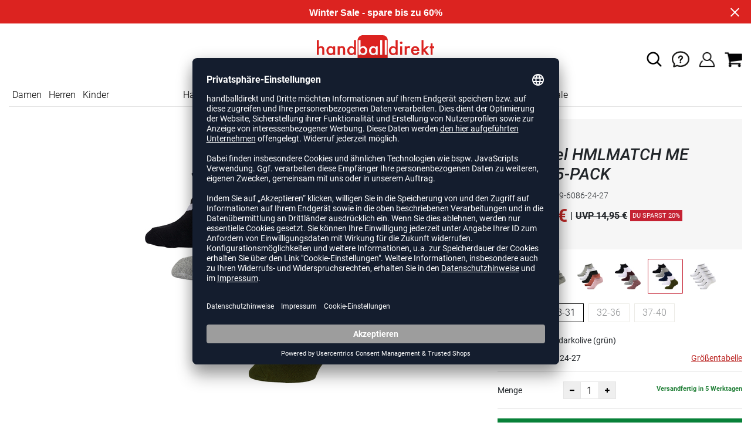

--- FILE ---
content_type: image/svg+xml
request_url: https://www.handballdirekt.de/img/brands/hummel_black.svg
body_size: 953
content:
<svg id="Layer_1" data-name="Layer 1" xmlns="http://www.w3.org/2000/svg" viewBox="0 0 449.6 83.77"><defs><style>.cls-1{fill:#181716;}</style></defs><path class="cls-1" d="M414.79,387.39a8.13,8.13,0,1,0-8.12-8.13A8.14,8.14,0,0,0,414.79,387.39Z" transform="translate(-359.62 -371.14)"/><path class="cls-1" d="M400.49,419.62c-.55.83-1.75,2.66-2.55,4l16.85,16.86,16.86-16.86c-.8-1.38-2-3.21-2.55-4l-14.31,14.3Z" transform="translate(-359.62 -371.14)"/><polygon class="cls-1" points="43.57 44.57 55.18 56.19 66.78 44.6 55.17 28.18 43.57 44.57"/><path class="cls-1" d="M414.79,447.11,395.67,428a20.26,20.26,0,1,0,38.25,0Z" transform="translate(-359.62 -371.14)"/><path class="cls-1" d="M460.43,376.93c-17.06-11-29.89,8.35-42.6,17.74a93.24,93.24,0,0,0,9.58,13.48c4.95,5.45,9.1,7.67,16,7.55a21.12,21.12,0,0,0,15.76-8.22,20.54,20.54,0,0,0,3.88-12.81h-35.3c5.38-4.23,11.23-10.6,17.35-13.47,5-2.31,11.2-.15,15,4.65a15.38,15.38,0,0,1,3,8.82H470C470.29,387.34,466.27,381.16,460.43,376.93Z" transform="translate(-359.62 -371.14)"/><path class="cls-1" d="M402.18,408.15a92.79,92.79,0,0,0,9.57-13.48c-12.7-9.39-25.53-28.74-42.59-17.74-5.84,4.23-9.86,10.41-9.52,17.74h6.89a15.38,15.38,0,0,1,3-8.82c3.78-4.8,9.95-7,15-4.65,6.12,2.87,12,9.24,17.34,13.47h-35.3a20.49,20.49,0,0,0,3.89,12.81,21.12,21.12,0,0,0,15.76,8.22C393.08,415.82,397.23,413.6,402.18,408.15Z" transform="translate(-359.62 -371.14)"/><path class="cls-1" d="M729.29,408.38v36.78c0,3.65-2.95,6.19-6.6,6.19h-3.6c-3.65,0-6.61-2.54-6.61-6.19V412.81c0-2.21-1.86-2.66-3.19-2.66h-.75c-1.29,0-3.16.45-3.16,2.67v32.34c0,3.65-3,6.19-6.61,6.19H695a6.24,6.24,0,0,1-6.43-6.19V412.81c0-2.21-1.9-2.66-3.18-2.66h-.79c-1.34,0-3.17.45-3.17,2.66v32.35c0,3.64-3,6.19-6.61,6.19h-3.6c-3.65,0-6.6-2.55-6.6-6.19V408.38c0-7.61,3.33-13.73,14.85-13.73h35.92C725.88,394.65,729.29,400.77,729.29,408.38Zm44.7,22h-23.2v3.52a2.41,2.41,0,0,0,2.3,2.67l28.37.06a5.86,5.86,0,0,1,6.19,5.78v3.16a5.86,5.86,0,0,1-6.19,5.79H747.71c-6.29,0-13.73-2.92-13.73-13V407.67c0-9.88,7.27-13,13.73-13H774c6.29,0,13.73,2.93,13.73,13v9.68C787.72,427.45,780.28,430.37,774,430.37Zm-2.14-17.53v-.65a2.61,2.61,0,0,0-2.91-2.8H753.7a2.6,2.6,0,0,0-2.91,2.79v3.45H769A2.58,2.58,0,0,0,771.85,412.84Zm30.76-38.41H799c-3.65,0-6.6,2.54-6.6,6.19v64.54c0,3.65,3,6.19,6.6,6.19h3.6c3.65,0,6.61-2.54,6.61-6.19V380.62C809.22,377,806.26,374.43,802.61,374.43ZM584,394.65h-3.6c-3.65,0-6.61,2.55-6.61,6.19v32.1c0,2.36-1.87,2.91-3.19,2.91H557.82c-1.32,0-3.2-.53-3.2-2.91v-32.1c0-3.64-3-6.19-6.6-6.19h-3.6c-3.65,0-6.61,2.55-6.61,6.19v36.78c0,6.29,3.33,13.73,14.85,13.73h23c11.52,0,14.85-7.44,14.85-13.73V400.84C590.55,397.2,587.6,394.65,584,394.65Zm62,0H610.09c-11.52,0-14.85,6.12-14.85,13.73v36.78c0,3.64,3,6.19,6.6,6.19h3.6c3.65,0,6.61-2.55,6.61-6.19V412.81c0-2.21,1.83-2.66,3.17-2.66H616c1.29,0,3.19.45,3.19,2.66v32.35a6.24,6.24,0,0,0,6.43,6.19h3.78c3.65,0,6.61-2.54,6.61-6.19V412.82c0-2.22,1.87-2.67,3.16-2.67h.75c1.33,0,3.19.45,3.19,2.66v32.35c0,3.65,3,6.19,6.61,6.19h3.6c3.65,0,6.6-2.54,6.6-6.19V408.38C659.92,400.77,656.51,394.65,646,394.65Zm-127.74,0H496.18v-14c0-3.65-3-6.19-6.6-6.19H486c-3.64,0-6.6,2.54-6.6,6.19v64.54c0,3.65,3,6.19,6.6,6.19h3.61c3.64,0,6.6-2.54,6.6-6.19V410.42h16.93c1.32,0,3.2.49,3.2,2.92v31.82c0,3.65,3,6.19,6.6,6.19h3.6c3.65,0,6.6-2.54,6.6-6.19V408.38C533.11,402.1,529.78,394.65,518.26,394.65Z" transform="translate(-359.62 -371.14)"/></svg>

--- FILE ---
content_type: application/javascript;charset=utf-8
request_url: https://handballdirekt-de.arc.epoq.de/inbound-servletapi/viewItem?tenantId=handballdirekt-de&sessionId=72cc56eebe5f3df8851a84d01b167bdf&pageId=6ba229&scriptId=6ba229&buildId=72e3aeec&productId=Art.Nr.%3A%20215159-6086-24-27&unitPrice=11.90
body_size: 301
content:
window.epoq_viewEventId = 'cab3cb02-f19f-11f0-85dc-0000877dbd6b'

--- FILE ---
content_type: text/javascript
request_url: https://cdn.epoq.de/flow/handballdirekt-de.js
body_size: 84332
content:
!function(){function e(t,n,i){function r(a,s){if(!n[a]){if(!t[a]){var l="function"==typeof require&&require;if(!s&&l)return l(a,!0);if(o)return o(a,!0);var c=new Error("Cannot find module '"+a+"'");throw c.code="MODULE_NOT_FOUND",c}var u=n[a]={exports:{}};t[a][0].call(u.exports,function(e){var n=t[a][1][e];return r(n||e)},u,u.exports,e,t,n,i)}return n[a].exports}for(var o="function"==typeof require&&require,a=0;a<i.length;a++)r(i[a]);return r}return e}()({1:[function(e,t,n){t.exports={default:e("core-js/library/fn/json/stringify"),__esModule:!0}},{"core-js/library/fn/json/stringify":8}],2:[function(e,t,n){t.exports={default:e("core-js/library/fn/object/define-properties"),__esModule:!0}},{"core-js/library/fn/object/define-properties":9}],3:[function(e,t,n){t.exports={default:e("core-js/library/fn/object/define-property"),__esModule:!0}},{"core-js/library/fn/object/define-property":10}],4:[function(e,t,n){t.exports={default:e("core-js/library/fn/object/keys"),__esModule:!0}},{"core-js/library/fn/object/keys":11}],5:[function(e,t,n){t.exports={default:e("core-js/library/fn/symbol/iterator"),__esModule:!0}},{"core-js/library/fn/symbol/iterator":12}],6:[function(e,t,n){"use strict";n.__esModule=!0,n.default=function(e,t){if(!(e instanceof t))throw new TypeError("Cannot call a class as a function")}},{}],7:[function(e,t,n){"use strict";function i(e){return e&&e.__esModule?e:{default:e}}n.__esModule=!0;var r=e("../core-js/object/define-property"),o=i(r);n.default=function(){function e(e,t){for(var n=0;n<t.length;n++){var i=t[n];i.enumerable=i.enumerable||!1,i.configurable=!0,"value"in i&&(i.writable=!0),(0,o.default)(e,i.key,i)}}return function(t,n,i){return n&&e(t.prototype,n),i&&e(t,i),t}}()},{"../core-js/object/define-property":3}],8:[function(e,t,n){var i=e("../../modules/_core"),r=i.JSON||(i.JSON={stringify:JSON.stringify});t.exports=function(e){return r.stringify.apply(r,arguments)}},{"../../modules/_core":18}],9:[function(e,t,n){e("../../modules/es6.object.define-properties");var i=e("../../modules/_core").Object;t.exports=function(e,t){return i.defineProperties(e,t)}},{"../../modules/_core":18,"../../modules/es6.object.define-properties":61}],10:[function(e,t,n){e("../../modules/es6.object.define-property");var i=e("../../modules/_core").Object;t.exports=function(e,t,n){return i.defineProperty(e,t,n)}},{"../../modules/_core":18,"../../modules/es6.object.define-property":62}],11:[function(e,t,n){e("../../modules/es6.object.keys"),t.exports=e("../../modules/_core").Object.keys},{"../../modules/_core":18,"../../modules/es6.object.keys":63}],12:[function(e,t,n){e("../../modules/es6.string.iterator"),e("../../modules/web.dom.iterable"),t.exports=e("../../modules/_wks-ext").f("iterator")},{"../../modules/_wks-ext":58,"../../modules/es6.string.iterator":64,"../../modules/web.dom.iterable":65}],13:[function(e,t,n){t.exports=function(e){if("function"!=typeof e)throw TypeError(e+" is not a function!");return e}},{}],14:[function(e,t,n){t.exports=function(){}},{}],15:[function(e,t,n){var i=e("./_is-object");t.exports=function(e){if(!i(e))throw TypeError(e+" is not an object!");return e}},{"./_is-object":32}],16:[function(e,t,n){var i=e("./_to-iobject"),r=e("./_to-length"),o=e("./_to-absolute-index");t.exports=function(e){return function(t,n,a){var s,l=i(t),c=r(l.length),u=o(a,c);if(e&&n!=n){for(;c>u;)if(s=l[u++],s!=s)return!0}else for(;c>u;u++)if((e||u in l)&&l[u]===n)return e||u||0;return!e&&-1}}},{"./_to-absolute-index":51,"./_to-iobject":53,"./_to-length":54}],17:[function(e,t,n){var i={}.toString;t.exports=function(e){return i.call(e).slice(8,-1)}},{}],18:[function(e,t,n){var i=t.exports={version:"2.5.7"};"number"==typeof __e&&(__e=i)},{}],19:[function(e,t,n){var i=e("./_a-function");t.exports=function(e,t,n){if(i(e),void 0===t)return e;switch(n){case 1:return function(n){return e.call(t,n)};case 2:return function(n,i){return e.call(t,n,i)};case 3:return function(n,i,r){return e.call(t,n,i,r)}}return function(){return e.apply(t,arguments)}}},{"./_a-function":13}],20:[function(e,t,n){t.exports=function(e){if(void 0==e)throw TypeError("Can't call method on  "+e);return e}},{}],21:[function(e,t,n){t.exports=!e("./_fails")(function(){return 7!=Object.defineProperty({},"a",{get:function(){return 7}}).a})},{"./_fails":25}],22:[function(e,t,n){var i=e("./_is-object"),r=e("./_global").document,o=i(r)&&i(r.createElement);t.exports=function(e){return o?r.createElement(e):{}}},{"./_global":26,"./_is-object":32}],23:[function(e,t,n){t.exports="constructor,hasOwnProperty,isPrototypeOf,propertyIsEnumerable,toLocaleString,toString,valueOf".split(",")},{}],24:[function(e,t,n){var i=e("./_global"),r=e("./_core"),o=e("./_ctx"),a=e("./_hide"),s=e("./_has"),l="prototype",c=function(e,t,n){var u,p,d,h=e&c.F,f=e&c.G,m=e&c.S,g=e&c.P,v=e&c.B,_=e&c.W,y=f?r:r[t]||(r[t]={}),q=y[l],w=f?i:m?i[t]:(i[t]||{})[l];f&&(n=t);for(u in n)p=!h&&w&&void 0!==w[u],p&&s(y,u)||(d=p?w[u]:n[u],y[u]=f&&"function"!=typeof w[u]?n[u]:v&&p?o(d,i):_&&w[u]==d?function(e){var t=function(t,n,i){if(this instanceof e){switch(arguments.length){case 0:return new e;case 1:return new e(t);case 2:return new e(t,n)}return new e(t,n,i)}return e.apply(this,arguments)};return t[l]=e[l],t}(d):g&&"function"==typeof d?o(Function.call,d):d,g&&((y.virtual||(y.virtual={}))[u]=d,e&c.R&&q&&!q[u]&&a(q,u,d)))};c.F=1,c.G=2,c.S=4,c.P=8,c.B=16,c.W=32,c.U=64,c.R=128,t.exports=c},{"./_core":18,"./_ctx":19,"./_global":26,"./_has":27,"./_hide":28}],25:[function(e,t,n){t.exports=function(e){try{return!!e()}catch(e){return!0}}},{}],26:[function(e,t,n){var i=t.exports="undefined"!=typeof window&&window.Math==Math?window:"undefined"!=typeof self&&self.Math==Math?self:Function("return this")();"number"==typeof __g&&(__g=i)},{}],27:[function(e,t,n){var i={}.hasOwnProperty;t.exports=function(e,t){return i.call(e,t)}},{}],28:[function(e,t,n){var i=e("./_object-dp"),r=e("./_property-desc");t.exports=e("./_descriptors")?function(e,t,n){return i.f(e,t,r(1,n))}:function(e,t,n){return e[t]=n,e}},{"./_descriptors":21,"./_object-dp":39,"./_property-desc":45}],29:[function(e,t,n){var i=e("./_global").document;t.exports=i&&i.documentElement},{"./_global":26}],30:[function(e,t,n){t.exports=!e("./_descriptors")&&!e("./_fails")(function(){return 7!=Object.defineProperty(e("./_dom-create")("div"),"a",{get:function(){return 7}}).a})},{"./_descriptors":21,"./_dom-create":22,"./_fails":25}],31:[function(e,t,n){var i=e("./_cof");t.exports=Object("z").propertyIsEnumerable(0)?Object:function(e){return"String"==i(e)?e.split(""):Object(e)}},{"./_cof":17}],32:[function(e,t,n){t.exports=function(e){return"object"==typeof e?null!==e:"function"==typeof e}},{}],33:[function(e,t,n){"use strict";var i=e("./_object-create"),r=e("./_property-desc"),o=e("./_set-to-string-tag"),a={};e("./_hide")(a,e("./_wks")("iterator"),function(){return this}),t.exports=function(e,t,n){e.prototype=i(a,{next:r(1,n)}),o(e,t+" Iterator")}},{"./_hide":28,"./_object-create":38,"./_property-desc":45,"./_set-to-string-tag":47,"./_wks":59}],34:[function(e,t,n){"use strict";var i=e("./_library"),r=e("./_export"),o=e("./_redefine"),a=e("./_hide"),s=e("./_iterators"),l=e("./_iter-create"),c=e("./_set-to-string-tag"),u=e("./_object-gpo"),p=e("./_wks")("iterator"),d=!([].keys&&"next"in[].keys()),h="@@iterator",f="keys",m="values",g=function(){return this};t.exports=function(e,t,n,v,_,y,q){l(n,t,v);var w,b,x,S=function(e){if(!d&&e in T)return T[e];switch(e){case f:return function(){return new n(this,e)};case m:return function(){return new n(this,e)}}return function(){return new n(this,e)}},E=t+" Iterator",C=_==m,k=!1,T=e.prototype,I=T[p]||T[h]||_&&T[_],F=I||S(_),j=_?C?S("entries"):F:void 0,A="Array"==t?T.entries||I:I;if(A&&(x=u(A.call(new e)),x!==Object.prototype&&x.next&&(c(x,E,!0),i||"function"==typeof x[p]||a(x,p,g))),C&&I&&I.name!==m&&(k=!0,F=function(){return I.call(this)}),i&&!q||!d&&!k&&T[p]||a(T,p,F),s[t]=F,s[E]=g,_)if(w={values:C?F:S(m),keys:y?F:S(f),entries:j},q)for(b in w)b in T||o(T,b,w[b]);else r(r.P+r.F*(d||k),t,w);return w}},{"./_export":24,"./_hide":28,"./_iter-create":33,"./_iterators":36,"./_library":37,"./_object-gpo":41,"./_redefine":46,"./_set-to-string-tag":47,"./_wks":59}],35:[function(e,t,n){t.exports=function(e,t){return{value:t,done:!!e}}},{}],36:[function(e,t,n){t.exports={}},{}],37:[function(e,t,n){t.exports=!0},{}],38:[function(e,t,n){var i=e("./_an-object"),r=e("./_object-dps"),o=e("./_enum-bug-keys"),a=e("./_shared-key")("IE_PROTO"),s=function(){},l="prototype",c=function(){var t,n=e("./_dom-create")("iframe"),i=o.length,r="<",a=">";for(n.style.display="none",e("./_html").appendChild(n),n.src="javascript:",t=n.contentWindow.document,t.open(),t.write(r+"script"+a+"document.F=Object"+r+"/script"+a),t.close(),c=t.F;i--;)delete c[l][o[i]];return c()};t.exports=Object.create||function(e,t){var n;return null!==e?(s[l]=i(e),n=new s,s[l]=null,n[a]=e):n=c(),void 0===t?n:r(n,t)}},{"./_an-object":15,"./_dom-create":22,"./_enum-bug-keys":23,"./_html":29,"./_object-dps":40,"./_shared-key":48}],39:[function(e,t,n){var i=e("./_an-object"),r=e("./_ie8-dom-define"),o=e("./_to-primitive"),a=Object.defineProperty;n.f=e("./_descriptors")?Object.defineProperty:function(e,t,n){if(i(e),t=o(t,!0),i(n),r)try{return a(e,t,n)}catch(e){}if("get"in n||"set"in n)throw TypeError("Accessors not supported!");return"value"in n&&(e[t]=n.value),e}},{"./_an-object":15,"./_descriptors":21,"./_ie8-dom-define":30,"./_to-primitive":56}],40:[function(e,t,n){var i=e("./_object-dp"),r=e("./_an-object"),o=e("./_object-keys");t.exports=e("./_descriptors")?Object.defineProperties:function(e,t){r(e);for(var n,a=o(t),s=a.length,l=0;s>l;)i.f(e,n=a[l++],t[n]);return e}},{"./_an-object":15,"./_descriptors":21,"./_object-dp":39,"./_object-keys":43}],41:[function(e,t,n){var i=e("./_has"),r=e("./_to-object"),o=e("./_shared-key")("IE_PROTO"),a=Object.prototype;t.exports=Object.getPrototypeOf||function(e){return e=r(e),i(e,o)?e[o]:"function"==typeof e.constructor&&e instanceof e.constructor?e.constructor.prototype:e instanceof Object?a:null}},{"./_has":27,"./_shared-key":48,"./_to-object":55}],42:[function(e,t,n){var i=e("./_has"),r=e("./_to-iobject"),o=e("./_array-includes")(!1),a=e("./_shared-key")("IE_PROTO");t.exports=function(e,t){var n,s=r(e),l=0,c=[];for(n in s)n!=a&&i(s,n)&&c.push(n);for(;t.length>l;)i(s,n=t[l++])&&(~o(c,n)||c.push(n));return c}},{"./_array-includes":16,"./_has":27,"./_shared-key":48,"./_to-iobject":53}],43:[function(e,t,n){var i=e("./_object-keys-internal"),r=e("./_enum-bug-keys");t.exports=Object.keys||function(e){return i(e,r)}},{"./_enum-bug-keys":23,"./_object-keys-internal":42}],44:[function(e,t,n){var i=e("./_export"),r=e("./_core"),o=e("./_fails");t.exports=function(e,t){var n=(r.Object||{})[e]||Object[e],a={};a[e]=t(n),i(i.S+i.F*o(function(){n(1)}),"Object",a)}},{"./_core":18,"./_export":24,"./_fails":25}],45:[function(e,t,n){t.exports=function(e,t){return{enumerable:!(1&e),configurable:!(2&e),writable:!(4&e),value:t}}},{}],46:[function(e,t,n){t.exports=e("./_hide")},{"./_hide":28}],47:[function(e,t,n){var i=e("./_object-dp").f,r=e("./_has"),o=e("./_wks")("toStringTag");t.exports=function(e,t,n){e&&!r(e=n?e:e.prototype,o)&&i(e,o,{configurable:!0,value:t})}},{"./_has":27,"./_object-dp":39,"./_wks":59}],48:[function(e,t,n){var i=e("./_shared")("keys"),r=e("./_uid");t.exports=function(e){return i[e]||(i[e]=r(e))}},{"./_shared":49,"./_uid":57}],49:[function(e,t,n){var i=e("./_core"),r=e("./_global"),o="__core-js_shared__",a=r[o]||(r[o]={});(t.exports=function(e,t){return a[e]||(a[e]=void 0!==t?t:{})})("versions",[]).push({version:i.version,mode:e("./_library")?"pure":"global",copyright:"© 2018 Denis Pushkarev (zloirock.ru)"})},{"./_core":18,"./_global":26,"./_library":37}],50:[function(e,t,n){var i=e("./_to-integer"),r=e("./_defined");t.exports=function(e){return function(t,n){var o,a,s=String(r(t)),l=i(n),c=s.length;return l<0||l>=c?e?"":void 0:(o=s.charCodeAt(l),o<55296||o>56319||l+1===c||(a=s.charCodeAt(l+1))<56320||a>57343?e?s.charAt(l):o:e?s.slice(l,l+2):(o-55296<<10)+(a-56320)+65536)}}},{"./_defined":20,"./_to-integer":52}],51:[function(e,t,n){var i=e("./_to-integer"),r=Math.max,o=Math.min;t.exports=function(e,t){return e=i(e),e<0?r(e+t,0):o(e,t)}},{"./_to-integer":52}],52:[function(e,t,n){var i=Math.ceil,r=Math.floor;t.exports=function(e){return isNaN(e=+e)?0:(e>0?r:i)(e)}},{}],53:[function(e,t,n){var i=e("./_iobject"),r=e("./_defined");t.exports=function(e){return i(r(e))}},{"./_defined":20,"./_iobject":31}],54:[function(e,t,n){var i=e("./_to-integer"),r=Math.min;t.exports=function(e){return e>0?r(i(e),9007199254740991):0}},{"./_to-integer":52}],55:[function(e,t,n){var i=e("./_defined");t.exports=function(e){return Object(i(e))}},{"./_defined":20}],56:[function(e,t,n){var i=e("./_is-object");t.exports=function(e,t){if(!i(e))return e;var n,r;if(t&&"function"==typeof(n=e.toString)&&!i(r=n.call(e)))return r;if("function"==typeof(n=e.valueOf)&&!i(r=n.call(e)))return r;if(!t&&"function"==typeof(n=e.toString)&&!i(r=n.call(e)))return r;throw TypeError("Can't convert object to primitive value")}},{"./_is-object":32}],57:[function(e,t,n){var i=0,r=Math.random();t.exports=function(e){return"Symbol(".concat(void 0===e?"":e,")_",(++i+r).toString(36))}},{}],58:[function(e,t,n){n.f=e("./_wks")},{"./_wks":59}],59:[function(e,t,n){var i=e("./_shared")("wks"),r=e("./_uid"),o=e("./_global").Symbol,a="function"==typeof o,s=t.exports=function(e){return i[e]||(i[e]=a&&o[e]||(a?o:r)("Symbol."+e))};s.store=i},{"./_global":26,"./_shared":49,"./_uid":57}],60:[function(e,t,n){"use strict";var i=e("./_add-to-unscopables"),r=e("./_iter-step"),o=e("./_iterators"),a=e("./_to-iobject");t.exports=e("./_iter-define")(Array,"Array",function(e,t){this._t=a(e),this._i=0,this._k=t},function(){var e=this._t,t=this._k,n=this._i++;return!e||n>=e.length?(this._t=void 0,r(1)):"keys"==t?r(0,n):"values"==t?r(0,e[n]):r(0,[n,e[n]])},"values"),o.Arguments=o.Array,i("keys"),i("values"),i("entries")},{"./_add-to-unscopables":14,"./_iter-define":34,"./_iter-step":35,"./_iterators":36,"./_to-iobject":53}],61:[function(e,t,n){var i=e("./_export");i(i.S+i.F*!e("./_descriptors"),"Object",{defineProperties:e("./_object-dps")})},{"./_descriptors":21,"./_export":24,"./_object-dps":40}],62:[function(e,t,n){var i=e("./_export");i(i.S+i.F*!e("./_descriptors"),"Object",{defineProperty:e("./_object-dp").f})},{"./_descriptors":21,"./_export":24,"./_object-dp":39}],63:[function(e,t,n){var i=e("./_to-object"),r=e("./_object-keys");e("./_object-sap")("keys",function(){return function(e){return r(i(e))}})},{"./_object-keys":43,"./_object-sap":44,"./_to-object":55}],64:[function(e,t,n){"use strict";var i=e("./_string-at")(!0);e("./_iter-define")(String,"String",function(e){this._t=String(e),this._i=0},function(){var e,t=this._t,n=this._i;return n>=t.length?{value:void 0,done:!0}:(e=i(t,n),this._i+=e.length,{value:e,done:!1})})},{"./_iter-define":34,"./_string-at":50}],65:[function(e,t,n){e("./es6.array.iterator");for(var i=e("./_global"),r=e("./_hide"),o=e("./_iterators"),a=e("./_wks")("toStringTag"),s="CSSRuleList,CSSStyleDeclaration,CSSValueList,ClientRectList,DOMRectList,DOMStringList,DOMTokenList,DataTransferItemList,FileList,HTMLAllCollection,HTMLCollection,HTMLFormElement,HTMLSelectElement,MediaList,MimeTypeArray,NamedNodeMap,NodeList,PaintRequestList,Plugin,PluginArray,SVGLengthList,SVGNumberList,SVGPathSegList,SVGPointList,SVGStringList,SVGTransformList,SourceBufferList,StyleSheetList,TextTrackCueList,TextTrackList,TouchList".split(","),l=0;l<s.length;l++){var c=s[l],u=i[c],p=u&&u.prototype;p&&!p[a]&&r(p,a,c),o[c]=o.Array}},{"./_global":26,"./_hide":28,"./_iterators":36,"./_wks":59,"./es6.array.iterator":60}],66:[function(e,t,n){t.exports=".eq-search-staging-indicator{z-index:10000;position:fixed;top:0;right:0}.eq-rs-staging-indicator~.eq-search-staging-indicator{top:20px}.eq-search-staging-indicator::after{content:'epoq-search-staging';color:#fff;font-size:14px;line-height:1;margin:0;padding:2px 5px;background-color:#029dd9;opacity:.9;display:block}"},{}],67:[function(e,t,n){"use strict";function i(e){return e&&e.__esModule?e:{default:e}}var r=e("babel-runtime/core-js/json/stringify"),o=i(r),a=e("babel-runtime/helpers/classCallCheck"),s=i(a),l=e("babel-runtime/helpers/createClass"),c=i(l),u=function(){function e(t){(0,s.default)(this,e),this.storage=t}return(0,c.default)(e,[{key:"setObject",value:function(e,t){t?this.storage.setItem(e,(0,o.default)(t)):this.storage.removeItem(e)}},{key:"getObject",value:function(e,t){var n=this.storage.getItem(e);return this.parse(n,t)}},{key:"parse",value:function(e,t){if(t=t||function(){},!e)return t();try{return JSON.parse(e)}catch(e){return t()}}}]),e}();t.exports=u},{"babel-runtime/core-js/json/stringify":1,"babel-runtime/helpers/classCallCheck":6,"babel-runtime/helpers/createClass":7}],68:[function(e,t,n){"use strict";function i(e){return e&&e.__esModule?e:{default:e}}function r(e){window.flowConfig=window.flowConfig||{},(0,l.default)(e).forEach(function(t){window.flowConfig[t]=e[t]})}var o=e("babel-runtime/core-js/json/stringify"),a=i(o),s=e("babel-runtime/core-js/object/keys"),l=i(s),c=function(e){function t(t){e.flowConfig=e.flowConfig||{},(0,l.default)(t).forEach(function(n){e.flowConfig[n]=t[n]})}function n(){}function i(t){var n,i=!!e.crypto,r=[];if(i&&e.Uint8Array.prototype.forEach)n=new e.Uint8Array(t/8),e.crypto.getRandomValues(n);else{n=[];for(var o=0;o<t/8;++o)n.push(256*Math.random()|0)}return n.forEach(function(e){r.push(e.toString(16))}),r.join("")}function r(i,r){var o=this;o.tenantId=i,r=r||{},o.jQueryGetterFn=r.jQueryGetterFn||function(){return e.jQuery},o.externalSessionIdGetterFn=r.externalSessionIdGetterFn,o.assumeReadyStateComplete=r.assumeReadyStateComplete,o.storage=r.storage||new n,o.useTrackingKey=r.useTrackingKey,o.requireProcessCartSuccess=r.requireProcessCartSuccess,o.opts=r,o.isOptOut=o.checkOptOut(),o.viewItemCallbacks=[],o.addToCartCallbacks=[];try{if(o.initDebugIds(),o.shouldAbortMultipleExecution())return;o.getSessionId(),t({tenantId:o.tenantId,baseUrl:o.getBaseUrl(),onViewItem:function(e){o.viewItemCallbacks.push(o.safeWrapper(e))},onAddToCart:function(e){o.addToCartCallbacks.push(o.safeWrapper(e))},sendJsonEvent:function(e){o.sendJsonEvent(e)}}),o.internalReady(function(e){r.noPageStateEvent||o.trackPageView(),r.widgetVisibleConfig&&o.listenForWidgetVisible(e,r.widgetVisibleConfig),o.updateCartExport(!0),o.useTrackingKey&&t({utk:o.useTrackingKey})})}catch(e){o.reportError(e)}}function o(e,t){e.useCharsetAttribute&&t.setAttribute("charset","UTF-8")}function s(t){var n=e.jQuery;n||(e.jQuery=function(t){return e.document.querySelector(t)});try{t()}finally{e.jQuery=n}}var c="7cb54b_session_id",u="7cb54b_customer_id",p="7cb54b_cart",d="7cb54b_order",h="7cb54b_features",f="7cb54b_wishlist",m="7cb54b_rci",g=(new Date).getTime();return n.prototype.setItem=function(t,n){e.localStorage.setItem(t,n)},n.prototype.getItem=function(t){return e.localStorage.getItem(t)},n.prototype.removeItem=function(t){return e.localStorage.removeItem(t)},r.prototype.checkOptOut=function(){return!!r.JsCookie&&null!=r.JsCookie.get("no-epoq")},r.prototype.getBaseUrl=function(){var e=this;return this.opts.baseUrl?this.opts.baseUrl:"https://"+e.tenantId+".arc.epoq.de/inbound-servletapi"},r.prototype.initDebugIds=function(){var n=this;n.scriptId=i(24),n.pageId=e.flowConfig&&e.flowConfig.pageId||n.scriptId,t({pageId:n.pageId})},r.prototype.shouldAbortMultipleExecution=function(){var e=this;return!e.opts.allowMultipleExecution&&e.scriptId!==e.pageId},r.prototype.getSessionId=function(){var e,n=this;if(n.externalSessionIdGetterFn&&(e=n.externalSessionIdGetterFn()),n.opts.essentialStorageOnly)return e;var r=n.storage.getItem(c);return e||(e=r),e||(e=i(128)),n.storage.setItem(c,e),e!=r&&(n.previousSessionId=r),t({sessionId:e}),e},r.prototype.getPreviousSessionId=function(){var e=this;return e.previousSessionId},r.prototype.encodeParams=function(e){return Array.prototype.concat.apply([],e.map(function(e){return(0,l.default)(e).map(function(t){if(e[t])return t+"="+encodeURIComponent(e[t])}).filter(function(e){return void 0!==e})})).join("&")},r.prototype.sendUpdate=function(t,n,i){var r,o,a,s=this,l=s.getBaseUrl()+"/"+t+"?",c=[];if(!s.isOptOut){c.push({tenantId:s.tenantId,sessionId:s.getSessionId(),referrer:document.referrer,customerId:s.getCustomerId(),pageId:s.pageId,scriptId:s.scriptId,buildId:e.flowConfig&&e.flowConfig.build&&e.flowConfig.build.hash}),null!=s.useTrackingKey&&c.push({utk:s.useTrackingKey}),c=c.concat(n),o=s.getUrlSearchParams(),a=o.eqfatid,a||(a=s.storage.getItem("eqfatid")),a&&(c.push({eqfatid:a}),s.storage.setItem("eqfatid",a)),l+=s.encodeParams(c),r=e.document.createElement("script"),r.setAttribute("src",l),s.safeAddEventListener(r,"load",function(){r.parentNode.removeChild(r),i&&i()});var u=e.document.body;s.opts.appendToHead&&(u=e.document.head),u.appendChild(r)}},r.prototype.injectScript=function(t,n){var i,r=this;i=e.document.createElement("script"),i.setAttribute("src",t),o(r.opts,i),i.setAttribute("async",!!n),i.async=!!n,e.document.body.appendChild(i)},r.prototype.injectStyle=function(t){var n,i=this;n=e.document.createElement("link"),n.setAttribute("rel","stylesheet"),n.setAttribute("type","text/css"),n.setAttribute("href",t),o(i.opts,n),e.document.body.appendChild(n)},r.prototype.injectStyleElement=function(t){var n,i=this;n=e.document.createElement("style"),n.setAttribute("type","text/css"),n.appendChild(e.document.createTextNode(t)),o(i.opts,n),e.document.head.appendChild(n)},r.prototype.injectScriptElement=function(t){var n,i=this;n=e.document.createElement("script"),n.appendChild(e.document.createTextNode(t)),o(i.opts,n),e.document.head.appendChild(n)},r.prototype.onAddToCart=function(e,t){var n,i,r,o,a,s=this,l=["productId","size","color"];n=s.storage.getItem(p),i=n?JSON.parse(n):[];for(var c=0;c<i.length;++c){var u=i[c];if(o=l.every(function(t){return u[t]===e[t]})){r=u;break}}r?t&&(r.quantity=parseInt(r.quantity)+t):(e.quantity=t||1,i.push(e)),a=s.onCartUpdate(i),s.addToCartCallbacks.forEach(function(t){t(e,a)})},r.prototype.onCartUpdate=function(e){var t,n,i=this;return e.forEach(function(e){e.unitPrice=e.unitPrice||e.price,delete e.price}),i.alignFields(e),e.sort(function(e,t){return e.productId<t.productId}),t=(0,a.default)(e),n=i.storage.getItem(p),t!==n&&(i.storage.setItem(p,t),i.sendUpdate("updateCart",e),i.updateCartExport(!1,n,e),!0)},r.prototype.updateCartExport=function(e,n,i){var r=this;if(r.opts.exportCart){null==i&&(i=JSON.parse(r.storage.getItem(p)));var o=null;if(!e){var s=JSON.parse(n||null)||[];o=i.filter(function(e){return!s.some(function(t){return t.productId===e.productId})})[0],o&&r.storage.setItem(m,(0,a.default)(o))}var l=null;if(i){var c=[].concat(i);null!=r.useTrackingKey&&c.push({utk:r.useTrackingKey}),l=r.encodeParams(c)}o=o||JSON.parse(r.storage.getItem(m));var u=null;if(o){var c=[o];null!=r.useTrackingKey&&c.push({utk:r.useTrackingKey}),u=r.encodeParams(c)}t({cart:{allItemsEncoded:l,allItems:i,utk:r.useTrackingKey,mostRecentItemEncoded:u,mostRecentItem:o}})}},r.prototype.onAddToWishlist=function(e){var t,n,i,r,o=this,a=["productId","size","color"];t=o.storage.getItem(f),n=t?JSON.parse(t):[];for(var s=0;s<n.length;++s){var l=n[s];if(r=a.every(function(t){return l[t]===e[t]})){i=l;break}}i||n.push(e),o.onWishlistUpdate(n)},r.prototype.onWishlistUpdate=function(e){var t,n,i=this;if(e.sort(function(e,t){return e.productId<t.productId}),t=(0,a.default)(e),n=i.storage.getItem(f),t!==n){i.storage.setItem(f,t);var r={json:(0,a.default)({type:"wishlist",wishlist:e,customerId:i.getCustomerId()})};return i.sendUpdate("event",r),!0}return!1},r.prototype.onProductReturn=function(e,t){var n=this,i=[{json:(0,a.default)({type:"productReturn",productReturnId:t,returned:e,customerId:n.getCustomerId()})}];n.onUpdate("event",i)},r.prototype.getUrlSearchParams=function(){return e.location.search.replace(/^\?/,"").split("&").reduce(function(e,t){var n=t.split("=");return 2===n.length&&(e[n[0]]=decodeURIComponent(n[1])),e},{})},r.prototype.forwardParams=function(e,t){var n=this,i=n.getUrlSearchParams();(0,l.default)(t).forEach(function(n){var r,o=t[n],a=i[o];a&&(r={},r[n]=a,e.push(r))})},r.prototype.onProductView=function(e){var n,i,r,o=this;e.unitPrice=e.unitPrice||e.price,delete e.price,n=(0,a.default)(e),i=o.prevViewJson,n!==i&&(o.prevViewJson=n,r=[e],o.forwardParams(r,{recommendationId:"eqrecqid",eRecommendationId:"eRecommendationId",eqd:"eqd"}),o.forwardParams(r,{recommendationId:"recommendation_id"}),o.forwardParams(r,{recommendationId:"recommendationId"}),o.forwardParams(r,{recommendationId:"eqrecid"}),o.currentProductId=e.productId,t({productId:e.productId}),o.sendUpdate("viewItem",r),o.viewItemCallbacks.forEach(function(t){t(e)}))},r.prototype.onOrderComplete=function(e){var t,n,i,r=this,o=r.storage.getItem(p);if(o)try{t=o,n=r.storage.getItem(d),t!==n&&(r.requireProcessCartSuccess?(i=JSON.parse(o),i&&i.length&&(e&&i.push({orderId:e}),r.sendUpdate("processCart",i,function(){r.storage.setItem(d,t)}))):(r.storage.setItem(d,t),i=JSON.parse(o),i&&i.length&&(e&&i.push({orderId:e}),r.sendUpdate("processCart",i))))}catch(e){r.reportError(e)}},r.prototype.getViewEventId=function(){for(var t=(0,l.default)(e),n=0;n<t.length;++n){var i=t[n];if(i.indexOf("_viewEventId")>0)return e[i]}},r.prototype.onWidgetVisible=function(e){var t=this;t.sendUpdate("event",[{productId:t.currentProductId,wv:t.getViewEventId()||"__NOT_SET__",rules:e}])},r.prototype.withRetry=function(e,t,n){var i=this;n=n||0,setTimeout(function(){var r=n+1,o=r>=e.length,a=t(o);a||o||i.withRetry(e,t,r)},e[n])},r.prototype.hook=function(e,t,n){var i=this,r=e[t];e[t]=function(){try{n.apply(null,arguments)}catch(e){try{i.reportError(e)}catch(e){}}return r.apply(this,arguments)}},r.prototype.ready=function(n){var i=this;i.shouldAbortMultipleExecution()||i.internalReady(function(r){function o(){n(r),t({isIframe:e.parent!==e,widgetDataReady:!0})}void 0===i.opts.checkFeatures&&(i.opts.checkFeatures=i.opts.onPartNameAvailable),i.opts.checkFeatures?i.checkFeatures(i.opts,function(){o()}):o()})},r.prototype.internalReady=function(t){var n,i,r,o,a=this;try{n=function(){var n;n=a.safeInterval(250,function(){r=a.jQueryGetterFn(),e.document.body&&r&&!o&&(o=!0,e.clearInterval(n),t(r))})},"complete"===e.document.readyState||a.assumeReadyStateComplete?n():(i=function(){e.removeEventListener("load",i),n()},e.addEventListener("load",i))}catch(e){a.reportError(e)}},r.prototype.safeInterval=function(t,n){var i,r=this;try{return n(),i=e.setInterval(function(){try{n()}catch(t){e.clearInterval(i),r.reportError(t)}},t)}catch(e){r.reportError(e)}},r.prototype.safeWrapper=function(e,t){var n=this;return function(){try{return e.apply(e,arguments)}catch(e){return n.reportError(e),t}}},r.prototype.safeAddEventListener=function(e,t,n){var i,r,o=this;return r=function(){e.removeEventListener(t,i)},i=function(){try{n.apply(this,arguments)}catch(e){r(),o.reportError(e)}},e.addEventListener(t,i),r},r.prototype.reportError=function(e,t){var n,i=this;try{n=[{error:e,msg:t}],i.sendUpdate("reportTrackingError",n)}catch(e){}},r.prototype.trackPageView=function(t,n){var r=this,o=[],a=t?t:location.href;if(n||r.opts.extraEventParamsGetterFn){var s=n||r.opts.extraEventParamsGetterFn(r);o.push(s)}o.push({type:"state",uri:a}),r.forwardParams(o,{customerId:"o_cid"});var l=[];if(r.opts.onNoCartInSession&&(l.push(function(e){if(!e.sessionHasCart){var t=r.opts.onNoCartInSession({discardCart:function(){r.storage.removeItem(p)},resendCart:function(){var e=r.storage.getItem(p),t=JSON.parse(e||null)||[];t.length>0&&(r.storage.removeItem(p),r.onCartUpdate(t))}});t()}}),o.push({rss:!0})),r.opts.postTrackPageViewCallback&&l.push(r.opts.postTrackPageViewCallback),l.length>0){var c="eq_callback_"+i(24);e[c]=r.safeWrapper(function(t){delete e[c],l.forEach(function(e){try{e(t)}catch(e){r.reportError(e)}})}),o.push({callback:c})}if(o.push({dd_wiw:e.innerWidth,dd_wih:e.innerHeight,dd_dpr:e.devicePixelRatio,dd_hc:e.navigator&&e.navigator.hardwareConcurrency,dd_nav:r.getNavType()}),e.performance&&e.performance.timing){var u=e.performance.timing.responseStart-e.performance.timing.requestStart,d=g-e.performance.timing.domLoading;o.push({dd_ttfb:u,dd_ttes:d})}e.navigator.connection&&o.push({dd_dl:e.navigator.connection.downlink,dd_con:e.navigator.connection.effectiveType,dd_rtt:e.navigator.connection.rtt}),e.screen&&(o.push({dd_saw:e.screen.availWidth,dd_sah:e.screen.availHeight,dd_xdpi:e.screen.deviceXDPI,dd_ydpi:e.screen.deviceYDPI}),e.screen.orientation&&o.push({dd_so:e.screen.orientation.type,dd_sangle:e.screen.orientation.angle})),r.sendUpdate("event",o)},r.prototype.onRecommendationClick=function(e,t){var n=this;n.sendUpdate("click",[{recommendationId:e,productId:t}])},r.prototype.setCustomerId=function(e){var t=this;t.customerId=e,e&&!t.opts.essentialStorageOnly?t.storage.setItem(u,e):t.storage.removeItem(u)},r.prototype.getCustomerId=function(){var e=this;return e.customerId?e.customerId:e.storage.getItem(u)},r.prototype.setLocakey=function(e){t({locakey:e})},r.prototype.setStaging=function(e){var n=this;n.staging=e,t({staging:e})},r.prototype.isStaging=function(){var e=this;return e.staging},r.prototype.setProductId=function(e){t({productId:e})},r.prototype.checkWidgetVisible=function(t,n){var i,r,o=this;s(function(){n.forEach(function(e){e.selector&&(e.elms=e.selector(),e.elms&&(Array.isArray(e.elms)||(e.elms.toArray?e.elms=e.elms.toArray():e.elms=[e.elms]))),e.elms||(e.elms=[])})}),i=e.innerHeight+e.pageYOffset,r=n.filter(function(t){return(!t.seen||!t.seen())&&t.elms.some(function(n){var r,o,a,s;if(n)return r=n.getBoundingClientRect().top+e.pageYOffset,o=n.offsetHeight*t.visibility,a=i>=r+o,!!(a&&n&&(s=n.getBoundingClientRect(),s.width>0&&s.height>0))||void 0})}),r.forEach(function(t){var n=e.location.href;t.seen=function(){return e.location.href===n},o.onWidgetVisible(t.rules)})},r.prototype.listenForWidgetVisible=function(e,t){function n(){var t=(new Date).getTime(),n=t-r;n>200&&(r=t,i.checkWidgetVisible(e,o))}var i=this,r=0,o=(0,l.default)(t).reduce(function(e,n){return e.push(t[n]),e},[]);i.safeAddEventListener(document,"mousemove",function(){n()}),i.safeAddEventListener(document,"scroll",function(){n()}),i.safeInterval(1e3,function(){n()})},r.prototype.xhr=function(e,t,n,i){var r=this,o=new XMLHttpRequest,a=t+"?"+r.encodeParams([n]);return i&&r.safeAddEventListener(o,"load",function(){i(o.responseText)}),o.open(e,a),o.withCredentials=!0,o.send(),a},r.prototype.xhr2=function(e){var t=this,n=new XMLHttpRequest,i=e.endpointUrl+"?"+t.encodeParams([e.params]);return e.callback&&t.safeAddEventListener(n,"load",function(){e.callback(n.responseText)}),n.open(e.method,i),e.headers&&(0,l.default)(e.headers).forEach(function(t){n.setRequestHeader(t,e.headers[t])}),n.withCredentials=!0,n.send(e.body),i},r.prototype.checkFeatures=function(n,i){function o(e){e.partName&&n.onPartNameAvailable&&(t({partName:e.partName}),n.onPartNameAvailable(e.partName)),i&&i()}var a,s,l,c=this;return r.ObjectStorage?(a=(new Date).getTime(),s=new r.ObjectStorage(e.sessionStorage),l=s.getObject(h),void(!l||a>l.expirationTime?c.xhr("GET",c.getBaseUrl()+"/features",{tenantId:c.tenantId,sessionId:c.getSessionId()},function(e){var t=JSON.parse(e),n=a+36e5;s.setObject(h,{expirationTime:n,features:t}),o(t)}):o(l.features))):void c.reportError("FEATURES_NOT_SUPPORTED")},r.prototype.addToFlowConfig=function(e){t(e)},r.prototype.mergeCart=function(e){var t=this,n=t.storage.getItem(p),i=JSON.parse(n||null)||[],r=i.map(function(t){var n=e.filter(function(e){return t.productId===e.productId&&t.sizeCode==e.sizeCode})[0];return{storedItem:t,item:n}}).filter(function(e){return null!=e.item}).map(function(e){return e.storedItem.quantity=e.item.quantity,e.storedItem.unitPrice=e.item.unitPrice,e.item.size&&(e.storedItem.size=e.item.size),e.item.color&&(e.storedItem.color=e.item.color),e.storedItem});return e.filter(function(e){return!i.some(function(t){
return t.productId===e.productId&&t.sizeCode==e.sizeCode})}).forEach(function(e){r.push(e)}),t.onCartUpdate(r)},r.prototype.alignFields=function(e){var t=e.reduce(function(e,t){return(0,l.default)(t).forEach(function(t){e.indexOf(t)<0&&e.push(t)}),e},[]);return e.forEach(function(e){t.forEach(function(t){null==e[t]&&(e[t]="")})}),e},r.prototype.getNavType=function(){if(e.performance&&e.performance.navigation)var t=["NAVIGATE","RELOAD","BACK_FORWARD"],n=t[e.performance.navigation.type];return n||"UNKNOWN"},r.prototype.sendJsonEvent=function(e){var t=this;t.xhr2({method:"POST",endpointUrl:t.getBaseUrl()+"/event",headers:{"Content-Type":"application/x-www-form-urlencoded"},params:{tenantId:t.tenantId,sessionId:t.getSessionId()},body:"json="+(0,a.default)(e)})},r.prototype.setFlowConfig=t,r}(window),u=c;u.ObjectStorage=e("./ObjectStorage.js"),u.JsCookie=e("./js-cookie-patched.js"),u.URLpolyfill=e("./url-polyfill.js"),t.exports=u,r({build:e("./build-info.js")})},{"./ObjectStorage.js":67,"./build-info.js":69,"./js-cookie-patched.js":71,"./url-polyfill.js":73,"babel-runtime/core-js/json/stringify":1,"babel-runtime/core-js/object/keys":4}],69:[function(e,t,n){"use strict";t.exports={date:"2020-01-08T15:01:41.103Z",hash:"72e3aeec"}},{}],70:[function(e,t,n){"use strict";var i=e("../TrackingService.js"),r=function(e){var t=[],n=[],i=[],r=[];r.forEach(function(t){e.injectStyle(t)}),n.forEach(function(t){e.injectStyleElement(t)}),i.forEach(function(t){e.injectScript(t)}),t.forEach(function(t){e.injectScriptElement(t)})},o=function(e){var t=[],n=[],i=[],r=[];r.forEach(function(t){e.injectStyle(t)}),n.forEach(function(t){e.injectStyleElement(t)}),i.forEach(function(t){e.injectScript(t)}),t.forEach(function(t){e.injectScriptElement(t)})},a=function(t){var n=['!function(e,t){"use strict";"object"==typeof module&&"object"==typeof module.exports?module.exports=e.document?t(e,!0):function(e){if(!e.document)throw new Error("jQuery requires a window with a document");return t(e)}:t(e)}("undefined"!=typeof window?window:this,function(e,t){"use strict";function n(e,t,n){var r,i=(t=t||ae).createElement("script");if(i.text=e,n)for(r in be)n[r]&&(i[r]=n[r]);t.head.appendChild(i).parentNode.removeChild(i)}function r(e){return null==e?e+"":"object"==typeof e||"function"==typeof e?pe[de.call(e)]||"object":typeof e}function i(e){var t=!!e&&"length"in e&&e.length,n=r(e);return!me(e)&&!xe(e)&&("array"===n||0===t||"number"==typeof t&&t>0&&t-1 in e)}function o(e,t){return e.nodeName&&e.nodeName.toLowerCase()===t.toLowerCase()}function a(e,t,n){return me(t)?we.grep(e,function(e,r){return!!t.call(e,r,e)!==n}):t.nodeType?we.grep(e,function(e){return e===t!==n}):"string"!=typeof t?we.grep(e,function(e){return fe.call(t,e)>-1!==n}):we.filter(t,e,n)}function s(e,t){for(;(e=e[t])&&1!==e.nodeType;);return e}function u(e){var t={};return we.each(e.match(Le)||[],function(e,n){t[n]=!0}),t}function l(e){return e}function c(e){throw e}function f(e,t,n,r){var i;try{e&&me(i=e.promise)?i.call(e).done(t).fail(n):e&&me(i=e.then)?i.call(e,t,n):t.apply(void 0,[e].slice(r))}catch(e){n.apply(void 0,[e])}}function p(){ae.removeEventListener("DOMContentLoaded",p),e.removeEventListener("load",p),we.ready()}function d(e,t){return t.toUpperCase()}function h(e){return e.replace(Me,"ms-").replace(Re,d)}function g(){this.expando=we.expando+g.uid++}function y(e){return"true"===e||"false"!==e&&("null"===e?null:e===+e+""?+e:Be.test(e)?JSON.parse(e):e)}function v(e,t,n){var r;if(void 0===n&&1===e.nodeType)if(r="data-"+t.replace(Fe,"-$&").toLowerCase(),"string"==typeof(n=e.getAttribute(r))){try{n=y(n)}catch(e){}$e.set(e,t,n)}else n=void 0;return n}function m(e,t,n,r){var i,o,a=20,s=r?function(){return r.cur()}:function(){return we.css(e,t,"")},u=s(),l=n&&n[3]||(we.cssNumber[t]?"":"px"),c=(we.cssNumber[t]||"px"!==l&&+u)&&ze.exec(we.css(e,t));if(c&&c[3]!==l){for(u/=2,l=l||c[3],c=+u||1;a--;)we.style(e,t,c+l),(1-o)*(1-(o=s()/u||.5))<=0&&(a=0),c/=o;c*=2,we.style(e,t,c+l),n=n||[]}return n&&(c=+c||+u||0,i=n[1]?c+(n[1]+1)*n[2]:+n[2],r&&(r.unit=l,r.start=c,r.end=i)),i}function x(e){var t,n=e.ownerDocument,r=e.nodeName,i=Ge[r];return i||(t=n.body.appendChild(n.createElement(r)),i=we.css(t,"display"),t.parentNode.removeChild(t),"none"===i&&(i="block"),Ge[r]=i,i)}function b(e,t){for(var n,r,i=[],o=0,a=e.length;o<a;o++)(r=e[o]).style&&(n=r.style.display,t?("none"===n&&(i[o]=We.get(r,"display")||null,i[o]||(r.style.display="")),""===r.style.display&&Ue(r)&&(i[o]=x(r))):"none"!==n&&(i[o]="none",We.set(r,"display",n)));for(o=0;o<a;o++)null!=i[o]&&(e[o].style.display=i[o]);return e}function w(e,t){var n;return n="undefined"!=typeof e.getElementsByTagName?e.getElementsByTagName(t||"*"):"undefined"!=typeof e.querySelectorAll?e.querySelectorAll(t||"*"):[],void 0===t||t&&o(e,t)?we.merge([e],n):n}function T(e,t){for(var n=0,r=e.length;n<r;n++)We.set(e[n],"globalEval",!t||We.get(t[n],"globalEval"))}function C(e,t,n,i,o){for(var a,s,u,l,c,f,p=t.createDocumentFragment(),d=[],h=0,g=e.length;h<g;h++)if((a=e[h])||0===a)if("object"===r(a))we.merge(d,a.nodeType?[a]:a);else if(Ze.test(a)){for(s=s||p.appendChild(t.createElement("div")),u=(Qe.exec(a)||["",""])[1].toLowerCase(),l=Ke[u]||Ke._default,s.innerHTML=l[1]+we.htmlPrefilter(a)+l[2],f=l[0];f--;)s=s.lastChild;we.merge(d,s.childNodes),(s=p.firstChild).textContent=""}else d.push(t.createTextNode(a));for(p.textContent="",h=0;a=d[h++];)if(i&&we.inArray(a,i)>-1)o&&o.push(a);else if(c=we.contains(a.ownerDocument,a),s=w(p.appendChild(a),"script"),c&&T(s),n)for(f=0;a=s[f++];)Je.test(a.type||"")&&n.push(a);return p}function E(){return!0}function k(){return!1}function S(){try{return ae.activeElement}catch(e){}}function D(e,t,n,r,i,o){var a,s;if("object"==typeof t){"string"!=typeof n&&(r=r||n,n=void 0);for(s in t)D(e,s,n,r,t[s],o);return e}if(null==r&&null==i?(i=n,r=n=void 0):null==i&&("string"==typeof n?(i=r,r=void 0):(i=r,r=n,n=void 0)),!1===i)i=k;else if(!i)return e;return 1===o&&(a=i,(i=function(e){return we().off(e),a.apply(this,arguments)}).guid=a.guid||(a.guid=we.guid++)),e.each(function(){we.event.add(this,t,i,r,n)})}function N(e,t){return o(e,"table")&&o(11!==t.nodeType?t:t.firstChild,"tr")?we(e).children("tbody")[0]||e:e}function A(e){return e.type=(null!==e.getAttribute("type"))+"/"+e.type,e}function j(e){return"true/"===(e.type||"").slice(0,5)?e.type=e.type.slice(5):e.removeAttribute("type"),e}function q(e,t){var n,r,i,o,a,s,u,l;if(1===t.nodeType){if(We.hasData(e)&&(o=We.access(e),a=We.set(t,o),l=o.events)){delete a.handle,a.events={};for(i in l)for(n=0,r=l[i].length;n<r;n++)we.event.add(t,i,l[i][n])}$e.hasData(e)&&(s=$e.access(e),u=we.extend({},s),$e.set(t,u))}}function L(e,t){var n=t.nodeName.toLowerCase();"input"===n&&Ye.test(e.type)?t.checked=e.checked:"input"!==n&&"textarea"!==n||(t.defaultValue=e.defaultValue)}function H(e,t,r,i){t=le.apply([],t);var o,a,s,u,l,c,f=0,p=e.length,d=p-1,h=t[0],g=me(h);if(g||p>1&&"string"==typeof h&&!ve.checkClone&&at.test(h))return e.each(function(n){var o=e.eq(n);g&&(t[0]=h.call(this,n,o.html())),H(o,t,r,i)});if(p&&(o=C(t,e[0].ownerDocument,!1,e,i),a=o.firstChild,1===o.childNodes.length&&(o=a),a||i)){for(u=(s=we.map(w(o,"script"),A)).length;f<p;f++)l=o,f!==d&&(l=we.clone(l,!0,!0),u&&we.merge(s,w(l,"script"))),r.call(e[f],l,f);if(u)for(c=s[s.length-1].ownerDocument,we.map(s,j),f=0;f<u;f++)l=s[f],Je.test(l.type||"")&&!We.access(l,"globalEval")&&we.contains(c,l)&&(l.src&&"module"!==(l.type||"").toLowerCase()?we._evalUrl&&we._evalUrl(l.src):n(l.textContent.replace(st,""),c,l))}return e}function O(e,t,n){for(var r,i=t?we.filter(t,e):e,o=0;null!=(r=i[o]);o++)n||1!==r.nodeType||we.cleanData(w(r)),r.parentNode&&(n&&we.contains(r.ownerDocument,r)&&T(w(r,"script")),r.parentNode.removeChild(r));return e}function P(e,t,n){var r,i,o,a,s=e.style;return(n=n||lt(e))&&(""!==(a=n.getPropertyValue(t)||n[t])||we.contains(e.ownerDocument,e)||(a=we.style(e,t)),!ve.pixelBoxStyles()&&ut.test(a)&&ct.test(t)&&(r=s.width,i=s.minWidth,o=s.maxWidth,s.minWidth=s.maxWidth=s.width=a,a=n.width,s.width=r,s.minWidth=i,s.maxWidth=o)),void 0!==a?a+"":a}function M(e,t){return{get:function(){return e()?void delete this.get:(this.get=t).apply(this,arguments)}}}function R(e){if(e in yt)return e;for(var t=e[0].toUpperCase()+e.slice(1),n=gt.length;n--;)if((e=gt[n]+t)in yt)return e}function I(e){var t=we.cssProps[e];return t||(t=we.cssProps[e]=R(e)||e),t}function W(e,t,n){var r=ze.exec(t);return r?Math.max(0,r[2]-(n||0))+(r[3]||"px"):t}function $(e,t,n,r,i,o){var a="width"===t?1:0,s=0,u=0;if(n===(r?"border":"content"))return 0;for(;a<4;a+=2)"margin"===n&&(u+=we.css(e,n+Xe[a],!0,i)),r?("content"===n&&(u-=we.css(e,"padding"+Xe[a],!0,i)),"margin"!==n&&(u-=we.css(e,"border"+Xe[a]+"Width",!0,i))):(u+=we.css(e,"padding"+Xe[a],!0,i),"padding"!==n?u+=we.css(e,"border"+Xe[a]+"Width",!0,i):s+=we.css(e,"border"+Xe[a]+"Width",!0,i));return!r&&o>=0&&(u+=Math.max(0,Math.ceil(e["offset"+t[0].toUpperCase()+t.slice(1)]-o-u-s-.5))),u}function B(e,t,n){var r=lt(e),i=P(e,t,r),o="border-box"===we.css(e,"boxSizing",!1,r),a=o;if(ut.test(i)){if(!n)return i;i="auto"}return a=a&&(ve.boxSizingReliable()||i===e.style[t]),("auto"===i||!parseFloat(i)&&"inline"===we.css(e,"display",!1,r))&&(i=e["offset"+t[0].toUpperCase()+t.slice(1)],a=!0),(i=parseFloat(i)||0)+$(e,t,n||(o?"border":"content"),a,r,i)+"px"}function F(e,t,n,r,i){return new F.prototype.init(e,t,n,r,i)}function _(){mt&&(!1===ae.hidden&&e.requestAnimationFrame?e.requestAnimationFrame(_):e.setTimeout(_,we.fx.interval),we.fx.tick())}function z(){return e.setTimeout(function(){vt=void 0}),vt=Date.now()}function X(e,t){var n,r=0,i={height:e};for(t=t?1:0;r<4;r+=2-t)i["margin"+(n=Xe[r])]=i["padding"+n]=e;return t&&(i.opacity=i.width=e),i}function U(e,t,n){for(var r,i=(Y.tweeners[t]||[]).concat(Y.tweeners["*"]),o=0,a=i.length;o<a;o++)if(r=i[o].call(n,t,e))return r}function V(e,t,n){var r,i,o,a,s,u,l,c,f="width"in t||"height"in t,p=this,d={},h=e.style,g=e.nodeType&&Ue(e),y=We.get(e,"fxshow");n.queue||(null==(a=we._queueHooks(e,"fx")).unqueued&&(a.unqueued=0,s=a.empty.fire,a.empty.fire=function(){a.unqueued||s()}),a.unqueued++,p.always(function(){p.always(function(){a.unqueued--,we.queue(e,"fx").length||a.empty.fire()})}));for(r in t)if(i=t[r],xt.test(i)){if(delete t[r],o=o||"toggle"===i,i===(g?"hide":"show")){if("show"!==i||!y||void 0===y[r])continue;g=!0}d[r]=y&&y[r]||we.style(e,r)}if((u=!we.isEmptyObject(t))||!we.isEmptyObject(d)){f&&1===e.nodeType&&(n.overflow=[h.overflow,h.overflowX,h.overflowY],null==(l=y&&y.display)&&(l=We.get(e,"display")),"none"===(c=we.css(e,"display"))&&(l?c=l:(b([e],!0),l=e.style.display||l,c=we.css(e,"display"),b([e]))),("inline"===c||"inline-block"===c&&null!=l)&&"none"===we.css(e,"float")&&(u||(p.done(function(){h.display=l}),null==l&&(c=h.display,l="none"===c?"":c)),h.display="inline-block")),n.overflow&&(h.overflow="hidden",p.always(function(){h.overflow=n.overflow[0],h.overflowX=n.overflow[1],h.overflowY=n.overflow[2]})),u=!1;for(r in d)u||(y?"hidden"in y&&(g=y.hidden):y=We.access(e,"fxshow",{display:l}),o&&(y.hidden=!g),g&&b([e],!0),p.done(function(){g||b([e]),We.remove(e,"fxshow");for(r in d)we.style(e,r,d[r])})),u=U(g?y[r]:0,r,p),r in y||(y[r]=u.start,g&&(u.end=u.start,u.start=0))}}function G(e,t){var n,r,i,o,a;for(n in e)if(r=h(n),i=t[r],o=e[n],Array.isArray(o)&&(i=o[1],o=e[n]=o[0]),n!==r&&(e[r]=o,delete e[n]),(a=we.cssHooks[r])&&"expand"in a){o=a.expand(o),delete e[r];for(n in o)n in e||(e[n]=o[n],t[n]=i)}else t[r]=i}function Y(e,t,n){var r,i,o=0,a=Y.prefilters.length,s=we.Deferred().always(function(){delete u.elem}),u=function(){if(i)return!1;for(var t=vt||z(),n=Math.max(0,l.startTime+l.duration-t),r=1-(n/l.duration||0),o=0,a=l.tweens.length;o<a;o++)l.tweens[o].run(r);return s.notifyWith(e,[l,r,n]),r<1&&a?n:(a||s.notifyWith(e,[l,1,0]),s.resolveWith(e,[l]),!1)},l=s.promise({elem:e,props:we.extend({},t),opts:we.extend(!0,{specialEasing:{},easing:we.easing._default},n),originalProperties:t,originalOptions:n,startTime:vt||z(),duration:n.duration,tweens:[],createTween:function(t,n){var r=we.Tween(e,l.opts,t,n,l.opts.specialEasing[t]||l.opts.easing);return l.tweens.push(r),r},stop:function(t){var n=0,r=t?l.tweens.length:0;if(i)return this;for(i=!0;n<r;n++)l.tweens[n].run(1);return t?(s.notifyWith(e,[l,1,0]),s.resolveWith(e,[l,t])):s.rejectWith(e,[l,t]),this}}),c=l.props;for(G(c,l.opts.specialEasing);o<a;o++)if(r=Y.prefilters[o].call(l,e,c,l.opts))return me(r.stop)&&(we._queueHooks(l.elem,l.opts.queue).stop=r.stop.bind(r)),r;return we.map(c,U,l),me(l.opts.start)&&l.opts.start.call(e,l),l.progress(l.opts.progress).done(l.opts.done,l.opts.complete).fail(l.opts.fail).always(l.opts.always),we.fx.timer(we.extend(u,{elem:e,anim:l,queue:l.opts.queue})),l}function Q(e){return(e.match(Le)||[]).join(" ")}function J(e){return e.getAttribute&&e.getAttribute("class")||""}function K(e){return Array.isArray(e)?e:"string"==typeof e?e.match(Le)||[]:[]}function Z(e,t,n,i){var o;if(Array.isArray(t))we.each(t,function(t,r){n||qt.test(e)?i(e,r):Z(e+"["+("object"==typeof r&&null!=r?t:"")+"]",r,n,i)});else if(n||"object"!==r(t))i(e,t);else for(o in t)Z(e+"["+o+"]",t[o],n,i)}function ee(e){return function(t,n){"string"!=typeof t&&(n=t,t="*");var r,i=0,o=t.toLowerCase().match(Le)||[];if(me(n))for(;r=o[i++];)"+"===r[0]?(r=r.slice(1)||"*",(e[r]=e[r]||[]).unshift(n)):(e[r]=e[r]||[]).push(n)}}function te(e,t,n,r){function i(s){var u;return o[s]=!0,we.each(e[s]||[],function(e,s){var l=s(t,n,r);return"string"!=typeof l||a||o[l]?a?!(u=l):void 0:(t.dataTypes.unshift(l),i(l),!1)}),u}var o={},a=e===_t;return i(t.dataTypes[0])||!o["*"]&&i("*")}function ne(e,t){var n,r,i=we.ajaxSettings.flatOptions||{};for(n in t)void 0!==t[n]&&((i[n]?e:r||(r={}))[n]=t[n]);return r&&we.extend(!0,e,r),e}function re(e,t,n){for(var r,i,o,a,s=e.contents,u=e.dataTypes;"*"===u[0];)u.shift(),void 0===r&&(r=e.mimeType||t.getResponseHeader("Content-Type"));if(r)for(i in s)if(s[i]&&s[i].test(r)){u.unshift(i);break}if(u[0]in n)o=u[0];else{for(i in n){if(!u[0]||e.converters[i+" "+u[0]]){o=i;break}a||(a=i)}o=o||a}if(o)return o!==u[0]&&u.unshift(o),n[o]}function ie(e,t,n,r){var i,o,a,s,u,l={},c=e.dataTypes.slice();if(c[1])for(a in e.converters)l[a.toLowerCase()]=e.converters[a];for(o=c.shift();o;)if(e.responseFields[o]&&(n[e.responseFields[o]]=t),!u&&r&&e.dataFilter&&(t=e.dataFilter(t,e.dataType)),u=o,o=c.shift())if("*"===o)o=u;else if("*"!==u&&u!==o){if(!(a=l[u+" "+o]||l["* "+o]))for(i in l)if((s=i.split(" "))[1]===o&&(a=l[u+" "+s[0]]||l["* "+s[0]])){!0===a?a=l[i]:!0!==l[i]&&(o=s[0],c.unshift(s[1]));break}if(!0!==a)if(a&&e.throws)t=a(t);else try{t=a(t)}catch(e){return{state:"parsererror",error:a?e:"No conversion from "+u+" to "+o}}}return{state:"success",data:t}}var oe=[],ae=e.document,se=Object.getPrototypeOf,ue=oe.slice,le=oe.concat,ce=oe.push,fe=oe.indexOf,pe={},de=pe.toString,he=pe.hasOwnProperty,ge=he.toString,ye=ge.call(Object),ve={},me=function(e){return"function"==typeof e&&"number"!=typeof e.nodeType},xe=function(e){return null!=e&&e===e.window},be={type:!0,src:!0,noModule:!0},we=function(e,t){return new we.fn.init(e,t)},Te=/^[\\s\\uFEFF\\xA0]+|[\\s\\uFEFF\\xA0]+$/g;we.fn=we.prototype={jquery:"3.3.1",constructor:we,length:0,toArray:function(){return ue.call(this)},get:function(e){return null==e?ue.call(this):e<0?this[e+this.length]:this[e]},pushStack:function(e){var t=we.merge(this.constructor(),e);return t.prevObject=this,t},each:function(e){return we.each(this,e)},map:function(e){return this.pushStack(we.map(this,function(t,n){return e.call(t,n,t)}))},slice:function(){return this.pushStack(ue.apply(this,arguments))},first:function(){return this.eq(0)},last:function(){return this.eq(-1)},eq:function(e){var t=this.length,n=+e+(e<0?t:0);return this.pushStack(n>=0&&n<t?[this[n]]:[])},end:function(){return this.prevObject||this.constructor()},push:ce,sort:oe.sort,splice:oe.splice},we.extend=we.fn.extend=function(){var e,t,n,r,i,o,a=arguments[0]||{},s=1,u=arguments.length,l=!1;for("boolean"==typeof a&&(l=a,a=arguments[s]||{},s++),"object"==typeof a||me(a)||(a={}),s===u&&(a=this,s--);s<u;s++)if(null!=(e=arguments[s]))for(t in e)n=a[t],a!==(r=e[t])&&(l&&r&&(we.isPlainObject(r)||(i=Array.isArray(r)))?(i?(i=!1,o=n&&Array.isArray(n)?n:[]):o=n&&we.isPlainObject(n)?n:{},a[t]=we.extend(l,o,r)):void 0!==r&&(a[t]=r));return a},we.extend({expando:"jQuery"+("3.3.1"+Math.random()).replace(/\\D/g,""),isReady:!0,error:function(e){throw new Error(e)},noop:function(){},isPlainObject:function(e){var t,n;return!(!e||"[object Object]"!==de.call(e)||(t=se(e))&&("function"!=typeof(n=he.call(t,"constructor")&&t.constructor)||ge.call(n)!==ye))},isEmptyObject:function(e){var t;for(t in e)return!1;return!0},globalEval:function(e){n(e)},each:function(e,t){var n,r=0;if(i(e))for(n=e.length;r<n&&!1!==t.call(e[r],r,e[r]);r++);else for(r in e)if(!1===t.call(e[r],r,e[r]))break;return e},trim:function(e){return null==e?"":(e+"").replace(Te,"")},makeArray:function(e,t){var n=t||[];return null!=e&&(i(Object(e))?we.merge(n,"string"==typeof e?[e]:e):ce.call(n,e)),n},inArray:function(e,t,n){return null==t?-1:fe.call(t,e,n)},merge:function(e,t){for(var n=+t.length,r=0,i=e.length;r<n;r++)e[i++]=t[r];return e.length=i,e},grep:function(e,t,n){for(var r,i=[],o=0,a=e.length,s=!n;o<a;o++)(r=!t(e[o],o))!==s&&i.push(e[o]);return i},map:function(e,t,n){var r,o,a=0,s=[];if(i(e))for(r=e.length;a<r;a++)null!=(o=t(e[a],a,n))&&s.push(o);else for(a in e)null!=(o=t(e[a],a,n))&&s.push(o);return le.apply([],s)},guid:1,support:ve}),"function"==typeof Symbol&&(we.fn[Symbol.iterator]=oe[Symbol.iterator]),we.each("Boolean Number String Function Array Date RegExp Object Error Symbol".split(" "),function(e,t){pe["[object "+t+"]"]=t.toLowerCase()});var Ce=function(e){function t(e,t,n,r){var i,o,a,s,u,l,c,p=t&&t.ownerDocument,h=t?t.nodeType:9;if(n=n||[],"string"!=typeof e||!e||1!==h&&9!==h&&11!==h)return n;if(!r&&((t?t.ownerDocument||t:B)!==H&&L(t),t=t||H,P)){if(11!==h&&(u=ve.exec(e)))if(i=u[1]){if(9===h){if(!(a=t.getElementById(i)))return n;if(a.id===i)return n.push(a),n}else if(p&&(a=p.getElementById(i))&&W(t,a)&&a.id===i)return n.push(a),n}else{if(u[2])return K.apply(n,t.getElementsByTagName(e)),n;if((i=u[3])&&T.getElementsByClassName&&t.getElementsByClassName)return K.apply(n,t.getElementsByClassName(i)),n}if(T.qsa&&!U[e+" "]&&(!M||!M.test(e))){if(1!==h)p=t,c=e;else if("object"!==t.nodeName.toLowerCase()){for((s=t.getAttribute("id"))?s=s.replace(we,Te):t.setAttribute("id",s=$),o=(l=S(e)).length;o--;)l[o]="#"+s+" "+d(l[o]);c=l.join(","),p=me.test(e)&&f(t.parentNode)||t}if(c)try{return K.apply(n,p.querySelectorAll(c)),n}catch(e){}finally{s===$&&t.removeAttribute("id")}}}return N(e.replace(se,"$1"),t,n,r)}function n(){function e(n,r){return t.push(n+" ")>C.cacheLength&&delete e[t.shift()],e[n+" "]=r}var t=[];return e}function r(e){return e[$]=!0,e}function i(e){var t=H.createElement("fieldset");try{return!!e(t)}catch(e){return!1}finally{t.parentNode&&t.parentNode.removeChild(t),t=null}}function o(e,t){for(var n=e.split("|"),r=n.length;r--;)C.attrHandle[n[r]]=t}function a(e,t){var n=t&&e,r=n&&1===e.nodeType&&1===t.nodeType&&e.sourceIndex-t.sourceIndex;if(r)return r;if(n)for(;n=n.nextSibling;)if(n===t)return-1;return e?1:-1}function s(e){return function(t){return"input"===t.nodeName.toLowerCase()&&t.type===e}}function u(e){return function(t){var n=t.nodeName.toLowerCase();return("input"===n||"button"===n)&&t.type===e}}function l(e){return function(t){return"form"in t?t.parentNode&&!1===t.disabled?"label"in t?"label"in t.parentNode?t.parentNode.disabled===e:t.disabled===e:t.isDisabled===e||t.isDisabled!==!e&&Ee(t)===e:t.disabled===e:"label"in t&&t.disabled===e}}function c(e){return r(function(t){return t=+t,r(function(n,r){for(var i,o=e([],n.length,t),a=o.length;a--;)n[i=o[a]]&&(n[i]=!(r[i]=n[i]))})})}function f(e){return e&&"undefined"!=typeof e.getElementsByTagName&&e}function p(){}function d(e){for(var t=0,n=e.length,r="";t<n;t++)r+=e[t].value;return r}function h(e,t,n){var r=t.dir,i=t.next,o=i||r,a=n&&"parentNode"===o,s=_++;return t.first?function(t,n,i){for(;t=t[r];)if(1===t.nodeType||a)return e(t,n,i);return!1}:function(t,n,u){var l,c,f,p=[F,s];if(u){for(;t=t[r];)if((1===t.nodeType||a)&&e(t,n,u))return!0}else for(;t=t[r];)if(1===t.nodeType||a)if(f=t[$]||(t[$]={}),c=f[t.uniqueID]||(f[t.uniqueID]={}),i&&i===t.nodeName.toLowerCase())t=t[r]||t;else{if((l=c[o])&&l[0]===F&&l[1]===s)return p[2]=l[2];if(c[o]=p,p[2]=e(t,n,u))return!0}return!1}}function g(e){return e.length>1?function(t,n,r){for(var i=e.length;i--;)if(!e[i](t,n,r))return!1;return!0}:e[0]}function y(e,n,r){for(var i=0,o=n.length;i<o;i++)t(e,n[i],r);return r}function v(e,t,n,r,i){for(var o,a=[],s=0,u=e.length,l=null!=t;s<u;s++)(o=e[s])&&(n&&!n(o,r,i)||(a.push(o),l&&t.push(s)));return a}function m(e,t,n,i,o,a){return i&&!i[$]&&(i=m(i)),o&&!o[$]&&(o=m(o,a)),r(function(r,a,s,u){var l,c,f,p=[],d=[],h=a.length,g=r||y(t||"*",s.nodeType?[s]:s,[]),m=!e||!r&&t?g:v(g,p,e,s,u),x=n?o||(r?e:h||i)?[]:a:m;if(n&&n(m,x,s,u),i)for(l=v(x,d),i(l,[],s,u),c=l.length;c--;)(f=l[c])&&(x[d[c]]=!(m[d[c]]=f));if(r){if(o||e){if(o){for(l=[],c=x.length;c--;)(f=x[c])&&l.push(m[c]=f);o(null,x=[],l,u)}for(c=x.length;c--;)(f=x[c])&&(l=o?ee(r,f):p[c])>-1&&(r[l]=!(a[l]=f))}}else x=v(x===a?x.splice(h,x.length):x),o?o(null,a,x,u):K.apply(a,x)})}function x(e){for(var t,n,r,i=e.length,o=C.relative[e[0].type],a=o||C.relative[" "],s=o?1:0,u=h(function(e){return e===t},a,!0),l=h(function(e){return ee(t,e)>-1},a,!0),c=[function(e,n,r){var i=!o&&(r||n!==A)||((t=n).nodeType?u(e,n,r):l(e,n,r));return t=null,i}];s<i;s++)if(n=C.relative[e[s].type])c=[h(g(c),n)];else{if((n=C.filter[e[s].type].apply(null,e[s].matches))[$]){for(r=++s;r<i&&!C.relative[e[r].type];r++);return m(s>1&&g(c),s>1&&d(e.slice(0,s-1).concat({value:" "===e[s-2].type?"*":""})).replace(se,"$1"),n,s<r&&x(e.slice(s,r)),r<i&&x(e=e.slice(r)),r<i&&d(e))}c.push(n)}return g(c)}function b(e,n){var i=n.length>0,o=e.length>0,a=function(r,a,s,u,l){var c,f,p,d=0,h="0",g=r&&[],y=[],m=A,x=r||o&&C.find.TAG("*",l),b=F+=null==m?1:Math.random()||.1,w=x.length;for(l&&(A=a===H||a||l);h!==w&&null!=(c=x[h]);h++){if(o&&c){for(f=0,a||c.ownerDocument===H||(L(c),s=!P);p=e[f++];)if(p(c,a||H,s)){u.push(c);break}l&&(F=b)}i&&((c=!p&&c)&&d--,r&&g.push(c))}if(d+=h,i&&h!==d){for(f=0;p=n[f++];)p(g,y,a,s);if(r){if(d>0)for(;h--;)g[h]||y[h]||(y[h]=Q.call(u));y=v(y)}K.apply(u,y),l&&!r&&y.length>0&&d+n.length>1&&t.uniqueSort(u)}return l&&(F=b,A=m),g};return i?r(a):a}var w,T,C,E,k,S,D,N,A,j,q,L,H,O,P,M,R,I,W,$="sizzle"+1*new Date,B=e.document,F=0,_=0,z=n(),X=n(),U=n(),V=function(e,t){return e===t&&(q=!0),0},G={}.hasOwnProperty,Y=[],Q=Y.pop,J=Y.push,K=Y.push,Z=Y.slice,ee=function(e,t){for(var n=0,r=e.length;n<r;n++)if(e[n]===t)return n;return-1},te="checked|selected|async|autofocus|autoplay|controls|defer|disabled|hidden|ismap|loop|multiple|open|readonly|required|scoped",ne="[\\\\x20\\\\t\\\\r\\\\n\\\\f]",re="(?:\\\\\\\\.|[\\\\w-]|[^\\0-\\\\xa0])+",ie="\\\\["+ne+"*("+re+")(?:"+ne+"*([*^$|!~]?=)"+ne+"*(?:\'((?:\\\\\\\\.|[^\\\\\\\\\'])*)\'|\\"((?:\\\\\\\\.|[^\\\\\\\\\\"])*)\\"|("+re+"))|)"+ne+"*\\\\]",oe=":("+re+")(?:\\\\(((\'((?:\\\\\\\\.|[^\\\\\\\\\'])*)\'|\\"((?:\\\\\\\\.|[^\\\\\\\\\\"])*)\\")|((?:\\\\\\\\.|[^\\\\\\\\()[\\\\]]|"+ie+")*)|.*)\\\\)|)",ae=new RegExp(ne+"+","g"),se=new RegExp("^"+ne+"+|((?:^|[^\\\\\\\\])(?:\\\\\\\\.)*)"+ne+"+$","g"),ue=new RegExp("^"+ne+"*,"+ne+"*"),le=new RegExp("^"+ne+"*([>+~]|"+ne+")"+ne+"*"),ce=new RegExp("="+ne+"*([^\\\\]\'\\"]*?)"+ne+"*\\\\]","g"),fe=new RegExp(oe),pe=new RegExp("^"+re+"$"),de={ID:new RegExp("^#("+re+")"),CLASS:new RegExp("^\\\\.("+re+")"),TAG:new RegExp("^("+re+"|[*])"),ATTR:new RegExp("^"+ie),PSEUDO:new RegExp("^"+oe),CHILD:new RegExp("^:(only|first|last|nth|nth-last)-(child|of-type)(?:\\\\("+ne+"*(even|odd|(([+-]|)(\\\\d*)n|)"+ne+"*(?:([+-]|)"+ne+"*(\\\\d+)|))"+ne+"*\\\\)|)","i"),bool:new RegExp("^(?:"+te+")$","i"),needsContext:new RegExp("^"+ne+"*[>+~]|:(even|odd|eq|gt|lt|nth|first|last)(?:\\\\("+ne+"*((?:-\\\\d)?\\\\d*)"+ne+"*\\\\)|)(?=[^-]|$)","i")},he=/^(?:input|select|textarea|button)$/i,ge=/^h\\d$/i,ye=/^[^{]+\\{\\s*\\[native \\w/,ve=/^(?:#([\\w-]+)|(\\w+)|\\.([\\w-]+))$/,me=/[+~]/,xe=new RegExp("\\\\\\\\([\\\\da-f]{1,6}"+ne+"?|("+ne+")|.)","ig"),be=function(e,t,n){var r="0x"+t-65536;return r!==r||n?t:r<0?String.fromCharCode(r+65536):String.fromCharCode(r>>10|55296,1023&r|56320)},we=/([\\0-\\x1f\\x7f]|^-?\\d)|^-$|[^\\0-\\x1f\\x7f-\\uFFFF\\w-]/g,Te=function(e,t){return t?"\\0"===e?"�":e.slice(0,-1)+"\\\\"+e.charCodeAt(e.length-1).toString(16)+" ":"\\\\"+e},Ce=function(){L()},Ee=h(function(e){return!0===e.disabled&&("form"in e||"label"in e)},{dir:"parentNode",next:"legend"});try{K.apply(Y=Z.call(B.childNodes),B.childNodes),Y[B.childNodes.length].nodeType}catch(e){K={apply:Y.length?function(e,t){J.apply(e,Z.call(t))}:function(e,t){for(var n=e.length,r=0;e[n++]=t[r++];);e.length=n-1}}}T=t.support={},k=t.isXML=function(e){var t=e&&(e.ownerDocument||e).documentElement;return!!t&&"HTML"!==t.nodeName},L=t.setDocument=function(e){var t,n,r=e?e.ownerDocument||e:B;return r!==H&&9===r.nodeType&&r.documentElement?(H=r,O=H.documentElement,P=!k(H),B!==H&&(n=H.defaultView)&&n.top!==n&&(n.addEventListener?n.addEventListener("unload",Ce,!1):n.attachEvent&&n.attachEvent("onunload",Ce)),T.attributes=i(function(e){return e.className="i",!e.getAttribute("className")}),T.getElementsByTagName=i(function(e){return e.appendChild(H.createComment("")),!e.getElementsByTagName("*").length}),T.getElementsByClassName=ye.test(H.getElementsByClassName),T.getById=i(function(e){return O.appendChild(e).id=$,!H.getElementsByName||!H.getElementsByName($).length}),T.getById?(C.filter.ID=function(e){var t=e.replace(xe,be);return function(e){return e.getAttribute("id")===t}},C.find.ID=function(e,t){if("undefined"!=typeof t.getElementById&&P){var n=t.getElementById(e);return n?[n]:[]}}):(C.filter.ID=function(e){var t=e.replace(xe,be);return function(e){var n="undefined"!=typeof e.getAttributeNode&&e.getAttributeNode("id");return n&&n.value===t}},C.find.ID=function(e,t){if("undefined"!=typeof t.getElementById&&P){var n,r,i,o=t.getElementById(e);if(o){if((n=o.getAttributeNode("id"))&&n.value===e)return[o];for(i=t.getElementsByName(e),r=0;o=i[r++];)if((n=o.getAttributeNode("id"))&&n.value===e)return[o]}return[]}}),C.find.TAG=T.getElementsByTagName?function(e,t){return"undefined"!=typeof t.getElementsByTagName?t.getElementsByTagName(e):T.qsa?t.querySelectorAll(e):void 0}:function(e,t){var n,r=[],i=0,o=t.getElementsByTagName(e);if("*"===e){for(;n=o[i++];)1===n.nodeType&&r.push(n);return r}return o},C.find.CLASS=T.getElementsByClassName&&function(e,t){if("undefined"!=typeof t.getElementsByClassName&&P)return t.getElementsByClassName(e)},R=[],M=[],(T.qsa=ye.test(H.querySelectorAll))&&(i(function(e){O.appendChild(e).innerHTML="<a id=\'"+$+"\'></a><select id=\'"+$+"-\\r\\\\\' msallowcapture=\'\'><option selected=\'\'></option></select>",e.querySelectorAll("[msallowcapture^=\'\']").length&&M.push("[*^$]="+ne+"*(?:\'\'|\\"\\")"),e.querySelectorAll("[selected]").length||M.push("\\\\["+ne+"*(?:value|"+te+")"),e.querySelectorAll("[id~="+$+"-]").length||M.push("~="),e.querySelectorAll(":checked").length||M.push(":checked"),e.querySelectorAll("a#"+$+"+*").length||M.push(".#.+[+~]")}),i(function(e){e.innerHTML="<a href=\'\' disabled=\'disabled\'></a><select disabled=\'disabled\'><option/></select>";var t=H.createElement("input");t.setAttribute("type","hidden"),e.appendChild(t).setAttribute("name","D"),e.querySelectorAll("[name=d]").length&&M.push("name"+ne+"*[*^$|!~]?="),2!==e.querySelectorAll(":enabled").length&&M.push(":enabled",":disabled"),O.appendChild(e).disabled=!0,2!==e.querySelectorAll(":disabled").length&&M.push(":enabled",":disabled"),e.querySelectorAll("*,:x"),M.push(",.*:")})),(T.matchesSelector=ye.test(I=O.matches||O.webkitMatchesSelector||O.mozMatchesSelector||O.oMatchesSelector||O.msMatchesSelector))&&i(function(e){T.disconnectedMatch=I.call(e,"*"),I.call(e,"[s!=\'\']:x"),R.push("!=",oe)}),M=M.length&&new RegExp(M.join("|")),R=R.length&&new RegExp(R.join("|")),t=ye.test(O.compareDocumentPosition),W=t||ye.test(O.contains)?function(e,t){var n=9===e.nodeType?e.documentElement:e,r=t&&t.parentNode;return e===r||!(!r||1!==r.nodeType||!(n.contains?n.contains(r):e.compareDocumentPosition&&16&e.compareDocumentPosition(r)))}:function(e,t){if(t)for(;t=t.parentNode;)if(t===e)return!0;return!1},V=t?function(e,t){if(e===t)return q=!0,0;var n=!e.compareDocumentPosition-!t.compareDocumentPosition;return n||(1&(n=(e.ownerDocument||e)===(t.ownerDocument||t)?e.compareDocumentPosition(t):1)||!T.sortDetached&&t.compareDocumentPosition(e)===n?e===H||e.ownerDocument===B&&W(B,e)?-1:t===H||t.ownerDocument===B&&W(B,t)?1:j?ee(j,e)-ee(j,t):0:4&n?-1:1)}:function(e,t){if(e===t)return q=!0,0;var n,r=0,i=e.parentNode,o=t.parentNode,s=[e],u=[t];if(!i||!o)return e===H?-1:t===H?1:i?-1:o?1:j?ee(j,e)-ee(j,t):0;if(i===o)return a(e,t);for(n=e;n=n.parentNode;)s.unshift(n);for(n=t;n=n.parentNode;)u.unshift(n);for(;s[r]===u[r];)r++;return r?a(s[r],u[r]):s[r]===B?-1:u[r]===B?1:0},H):H},t.matches=function(e,n){return t(e,null,null,n)},t.matchesSelector=function(e,n){if((e.ownerDocument||e)!==H&&L(e),n=n.replace(ce,"=\'$1\']"),T.matchesSelector&&P&&!U[n+" "]&&(!R||!R.test(n))&&(!M||!M.test(n)))try{var r=I.call(e,n);if(r||T.disconnectedMatch||e.document&&11!==e.document.nodeType)return r}catch(e){}return t(n,H,null,[e]).length>0},t.contains=function(e,t){return(e.ownerDocument||e)!==H&&L(e),W(e,t)},t.attr=function(e,t){(e.ownerDocument||e)!==H&&L(e);var n=C.attrHandle[t.toLowerCase()],r=n&&G.call(C.attrHandle,t.toLowerCase())?n(e,t,!P):void 0;return void 0!==r?r:T.attributes||!P?e.getAttribute(t):(r=e.getAttributeNode(t))&&r.specified?r.value:null},t.escape=function(e){return(e+"").replace(we,Te)},t.error=function(e){throw new Error("Syntax error, unrecognized expression: "+e)},t.uniqueSort=function(e){var t,n=[],r=0,i=0;if(q=!T.detectDuplicates,j=!T.sortStable&&e.slice(0),e.sort(V),q){for(;t=e[i++];)t===e[i]&&(r=n.push(i));for(;r--;)e.splice(n[r],1)}return j=null,e},E=t.getText=function(e){var t,n="",r=0,i=e.nodeType;if(i){if(1===i||9===i||11===i){if("string"==typeof e.textContent)return e.textContent;for(e=e.firstChild;e;e=e.nextSibling)n+=E(e)}else if(3===i||4===i)return e.nodeValue}else for(;t=e[r++];)n+=E(t);return n},(C=t.selectors={cacheLength:50,createPseudo:r,match:de,attrHandle:{},find:{},relative:{">":{dir:"parentNode",first:!0}," ":{dir:"parentNode"},"+":{dir:"previousSibling",first:!0},"~":{dir:"previousSibling"}},preFilter:{ATTR:function(e){return e[1]=e[1].replace(xe,be),e[3]=(e[3]||e[4]||e[5]||"").replace(xe,be),"~="===e[2]&&(e[3]=" "+e[3]+" "),e.slice(0,4)},CHILD:function(e){return e[1]=e[1].toLowerCase(),"nth"===e[1].slice(0,3)?(e[3]||t.error(e[0]),e[4]=+(e[4]?e[5]+(e[6]||1):2*("even"===e[3]||"odd"===e[3])),e[5]=+(e[7]+e[8]||"odd"===e[3])):e[3]&&t.error(e[0]),e},PSEUDO:function(e){var t,n=!e[6]&&e[2];return de.CHILD.test(e[0])?null:(e[3]?e[2]=e[4]||e[5]||"":n&&fe.test(n)&&(t=S(n,!0))&&(t=n.indexOf(")",n.length-t)-n.length)&&(e[0]=e[0].slice(0,t),e[2]=n.slice(0,t)),e.slice(0,3))}},filter:{TAG:function(e){var t=e.replace(xe,be).toLowerCase();return"*"===e?function(){return!0}:function(e){return e.nodeName&&e.nodeName.toLowerCase()===t}},CLASS:function(e){var t=z[e+" "];return t||(t=new RegExp("(^|"+ne+")"+e+"("+ne+"|$)"))&&z(e,function(e){return t.test("string"==typeof e.className&&e.className||"undefined"!=typeof e.getAttribute&&e.getAttribute("class")||"")})},ATTR:function(e,n,r){return function(i){var o=t.attr(i,e);return null==o?"!="===n:!n||(o+="","="===n?o===r:"!="===n?o!==r:"^="===n?r&&0===o.indexOf(r):"*="===n?r&&o.indexOf(r)>-1:"$="===n?r&&o.slice(-r.length)===r:"~="===n?(" "+o.replace(ae," ")+" ").indexOf(r)>-1:"|="===n&&(o===r||o.slice(0,r.length+1)===r+"-"))}},CHILD:function(e,t,n,r,i){var o="nth"!==e.slice(0,3),a="last"!==e.slice(-4),s="of-type"===t;return 1===r&&0===i?function(e){return!!e.parentNode}:function(t,n,u){var l,c,f,p,d,h,g=o!==a?"nextSibling":"previousSibling",y=t.parentNode,v=s&&t.nodeName.toLowerCase(),m=!u&&!s,x=!1;if(y){if(o){for(;g;){for(p=t;p=p[g];)if(s?p.nodeName.toLowerCase()===v:1===p.nodeType)return!1;h=g="only"===e&&!h&&"nextSibling"}return!0}if(h=[a?y.firstChild:y.lastChild],a&&m){for(x=(d=(l=(c=(f=(p=y)[$]||(p[$]={}))[p.uniqueID]||(f[p.uniqueID]={}))[e]||[])[0]===F&&l[1])&&l[2],p=d&&y.childNodes[d];p=++d&&p&&p[g]||(x=d=0)||h.pop();)if(1===p.nodeType&&++x&&p===t){c[e]=[F,d,x];break}}else if(m&&(x=d=(l=(c=(f=(p=t)[$]||(p[$]={}))[p.uniqueID]||(f[p.uniqueID]={}))[e]||[])[0]===F&&l[1]),!1===x)for(;(p=++d&&p&&p[g]||(x=d=0)||h.pop())&&((s?p.nodeName.toLowerCase()!==v:1!==p.nodeType)||!++x||(m&&((c=(f=p[$]||(p[$]={}))[p.uniqueID]||(f[p.uniqueID]={}))[e]=[F,x]),p!==t)););return(x-=i)===r||x%r==0&&x/r>=0}}},PSEUDO:function(e,n){var i,o=C.pseudos[e]||C.setFilters[e.toLowerCase()]||t.error("unsupported pseudo: "+e);return o[$]?o(n):o.length>1?(i=[e,e,"",n],C.setFilters.hasOwnProperty(e.toLowerCase())?r(function(e,t){for(var r,i=o(e,n),a=i.length;a--;)e[r=ee(e,i[a])]=!(t[r]=i[a])}):function(e){return o(e,0,i)}):o}},pseudos:{not:r(function(e){var t=[],n=[],i=D(e.replace(se,"$1"));return i[$]?r(function(e,t,n,r){for(var o,a=i(e,null,r,[]),s=e.length;s--;)(o=a[s])&&(e[s]=!(t[s]=o))}):function(e,r,o){return t[0]=e,i(t,null,o,n),t[0]=null,!n.pop()}}),has:r(function(e){return function(n){return t(e,n).length>0}}),contains:r(function(e){return e=e.replace(xe,be),function(t){return(t.textContent||t.innerText||E(t)).indexOf(e)>-1}}),lang:r(function(e){return pe.test(e||"")||t.error("unsupported lang: "+e),e=e.replace(xe,be).toLowerCase(),function(t){var n;do if(n=P?t.lang:t.getAttribute("xml:lang")||t.getAttribute("lang"))return(n=n.toLowerCase())===e||0===n.indexOf(e+"-");while((t=t.parentNode)&&1===t.nodeType);return!1}}),target:function(t){var n=e.location&&e.location.hash;return n&&n.slice(1)===t.id},root:function(e){return e===O},focus:function(e){return e===H.activeElement&&(!H.hasFocus||H.hasFocus())&&!!(e.type||e.href||~e.tabIndex);\n},enabled:l(!1),disabled:l(!0),checked:function(e){var t=e.nodeName.toLowerCase();return"input"===t&&!!e.checked||"option"===t&&!!e.selected},selected:function(e){return e.parentNode&&e.parentNode.selectedIndex,!0===e.selected},empty:function(e){for(e=e.firstChild;e;e=e.nextSibling)if(e.nodeType<6)return!1;return!0},parent:function(e){return!C.pseudos.empty(e)},header:function(e){return ge.test(e.nodeName)},input:function(e){return he.test(e.nodeName)},button:function(e){var t=e.nodeName.toLowerCase();return"input"===t&&"button"===e.type||"button"===t},text:function(e){var t;return"input"===e.nodeName.toLowerCase()&&"text"===e.type&&(null==(t=e.getAttribute("type"))||"text"===t.toLowerCase())},first:c(function(){return[0]}),last:c(function(e,t){return[t-1]}),eq:c(function(e,t,n){return[n<0?n+t:n]}),even:c(function(e,t){for(var n=0;n<t;n+=2)e.push(n);return e}),odd:c(function(e,t){for(var n=1;n<t;n+=2)e.push(n);return e}),lt:c(function(e,t,n){for(var r=n<0?n+t:n;--r>=0;)e.push(r);return e}),gt:c(function(e,t,n){for(var r=n<0?n+t:n;++r<t;)e.push(r);return e})}}).pseudos.nth=C.pseudos.eq;for(w in{radio:!0,checkbox:!0,file:!0,password:!0,image:!0})C.pseudos[w]=s(w);for(w in{submit:!0,reset:!0})C.pseudos[w]=u(w);return p.prototype=C.filters=C.pseudos,C.setFilters=new p,S=t.tokenize=function(e,n){var r,i,o,a,s,u,l,c=X[e+" "];if(c)return n?0:c.slice(0);for(s=e,u=[],l=C.preFilter;s;){r&&!(i=ue.exec(s))||(i&&(s=s.slice(i[0].length)||s),u.push(o=[])),r=!1,(i=le.exec(s))&&(r=i.shift(),o.push({value:r,type:i[0].replace(se," ")}),s=s.slice(r.length));for(a in C.filter)!(i=de[a].exec(s))||l[a]&&!(i=l[a](i))||(r=i.shift(),o.push({value:r,type:a,matches:i}),s=s.slice(r.length));if(!r)break}return n?s.length:s?t.error(e):X(e,u).slice(0)},D=t.compile=function(e,t){var n,r=[],i=[],o=U[e+" "];if(!o){for(t||(t=S(e)),n=t.length;n--;)(o=x(t[n]))[$]?r.push(o):i.push(o);(o=U(e,b(i,r))).selector=e}return o},N=t.select=function(e,t,n,r){var i,o,a,s,u,l="function"==typeof e&&e,c=!r&&S(e=l.selector||e);if(n=n||[],1===c.length){if((o=c[0]=c[0].slice(0)).length>2&&"ID"===(a=o[0]).type&&9===t.nodeType&&P&&C.relative[o[1].type]){if(!(t=(C.find.ID(a.matches[0].replace(xe,be),t)||[])[0]))return n;l&&(t=t.parentNode),e=e.slice(o.shift().value.length)}for(i=de.needsContext.test(e)?0:o.length;i--&&(a=o[i],!C.relative[s=a.type]);)if((u=C.find[s])&&(r=u(a.matches[0].replace(xe,be),me.test(o[0].type)&&f(t.parentNode)||t))){if(o.splice(i,1),!(e=r.length&&d(o)))return K.apply(n,r),n;break}}return(l||D(e,c))(r,t,!P,n,!t||me.test(e)&&f(t.parentNode)||t),n},T.sortStable=$.split("").sort(V).join("")===$,T.detectDuplicates=!!q,L(),T.sortDetached=i(function(e){return 1&e.compareDocumentPosition(H.createElement("fieldset"))}),i(function(e){return e.innerHTML="<a href=\'#\'></a>","#"===e.firstChild.getAttribute("href")})||o("type|href|height|width",function(e,t,n){if(!n)return e.getAttribute(t,"type"===t.toLowerCase()?1:2)}),T.attributes&&i(function(e){return e.innerHTML="<input/>",e.firstChild.setAttribute("value",""),""===e.firstChild.getAttribute("value")})||o("value",function(e,t,n){if(!n&&"input"===e.nodeName.toLowerCase())return e.defaultValue}),i(function(e){return null==e.getAttribute("disabled")})||o(te,function(e,t,n){var r;if(!n)return!0===e[t]?t.toLowerCase():(r=e.getAttributeNode(t))&&r.specified?r.value:null}),t}(e);we.find=Ce,we.expr=Ce.selectors,we.expr[":"]=we.expr.pseudos,we.uniqueSort=we.unique=Ce.uniqueSort,we.text=Ce.getText,we.isXMLDoc=Ce.isXML,we.contains=Ce.contains,we.escapeSelector=Ce.escape;var Ee=function(e,t,n){for(var r=[],i=void 0!==n;(e=e[t])&&9!==e.nodeType;)if(1===e.nodeType){if(i&&we(e).is(n))break;r.push(e)}return r},ke=function(e,t){for(var n=[];e;e=e.nextSibling)1===e.nodeType&&e!==t&&n.push(e);return n},Se=we.expr.match.needsContext,De=/^<([a-z][^\\/\\0>:\\x20\\t\\r\\n\\f]*)[\\x20\\t\\r\\n\\f]*\\/?>(?:<\\/\\1>|)$/i;we.filter=function(e,t,n){var r=t[0];return n&&(e=":not("+e+")"),1===t.length&&1===r.nodeType?we.find.matchesSelector(r,e)?[r]:[]:we.find.matches(e,we.grep(t,function(e){return 1===e.nodeType}))},we.fn.extend({find:function(e){var t,n,r=this.length,i=this;if("string"!=typeof e)return this.pushStack(we(e).filter(function(){for(t=0;t<r;t++)if(we.contains(i[t],this))return!0}));for(n=this.pushStack([]),t=0;t<r;t++)we.find(e,i[t],n);return r>1?we.uniqueSort(n):n},filter:function(e){return this.pushStack(a(this,e||[],!1))},not:function(e){return this.pushStack(a(this,e||[],!0))},is:function(e){return!!a(this,"string"==typeof e&&Se.test(e)?we(e):e||[],!1).length}});var Ne,Ae=/^(?:\\s*(<[\\w\\W]+>)[^>]*|#([\\w-]+))$/;(we.fn.init=function(e,t,n){var r,i;if(!e)return this;if(n=n||Ne,"string"==typeof e){if(!(r="<"===e[0]&&">"===e[e.length-1]&&e.length>=3?[null,e,null]:Ae.exec(e))||!r[1]&&t)return!t||t.jquery?(t||n).find(e):this.constructor(t).find(e);if(r[1]){if(t=t instanceof we?t[0]:t,we.merge(this,we.parseHTML(r[1],t&&t.nodeType?t.ownerDocument||t:ae,!0)),De.test(r[1])&&we.isPlainObject(t))for(r in t)me(this[r])?this[r](t[r]):this.attr(r,t[r]);return this}return(i=ae.getElementById(r[2]))&&(this[0]=i,this.length=1),this}return e.nodeType?(this[0]=e,this.length=1,this):me(e)?void 0!==n.ready?n.ready(e):e(we):we.makeArray(e,this)}).prototype=we.fn,Ne=we(ae);var je=/^(?:parents|prev(?:Until|All))/,qe={children:!0,contents:!0,next:!0,prev:!0};we.fn.extend({has:function(e){var t=we(e,this),n=t.length;return this.filter(function(){for(var e=0;e<n;e++)if(we.contains(this,t[e]))return!0})},closest:function(e,t){var n,r=0,i=this.length,o=[],a="string"!=typeof e&&we(e);if(!Se.test(e))for(;r<i;r++)for(n=this[r];n&&n!==t;n=n.parentNode)if(n.nodeType<11&&(a?a.index(n)>-1:1===n.nodeType&&we.find.matchesSelector(n,e))){o.push(n);break}return this.pushStack(o.length>1?we.uniqueSort(o):o)},index:function(e){return e?"string"==typeof e?fe.call(we(e),this[0]):fe.call(this,e.jquery?e[0]:e):this[0]&&this[0].parentNode?this.first().prevAll().length:-1},add:function(e,t){return this.pushStack(we.uniqueSort(we.merge(this.get(),we(e,t))))},addBack:function(e){return this.add(null==e?this.prevObject:this.prevObject.filter(e))}}),we.each({parent:function(e){var t=e.parentNode;return t&&11!==t.nodeType?t:null},parents:function(e){return Ee(e,"parentNode")},parentsUntil:function(e,t,n){return Ee(e,"parentNode",n)},next:function(e){return s(e,"nextSibling")},prev:function(e){return s(e,"previousSibling")},nextAll:function(e){return Ee(e,"nextSibling")},prevAll:function(e){return Ee(e,"previousSibling")},nextUntil:function(e,t,n){return Ee(e,"nextSibling",n)},prevUntil:function(e,t,n){return Ee(e,"previousSibling",n)},siblings:function(e){return ke((e.parentNode||{}).firstChild,e)},children:function(e){return ke(e.firstChild)},contents:function(e){return o(e,"iframe")?e.contentDocument:(o(e,"template")&&(e=e.content||e),we.merge([],e.childNodes))}},function(e,t){we.fn[e]=function(n,r){var i=we.map(this,t,n);return"Until"!==e.slice(-5)&&(r=n),r&&"string"==typeof r&&(i=we.filter(r,i)),this.length>1&&(qe[e]||we.uniqueSort(i),je.test(e)&&i.reverse()),this.pushStack(i)}});var Le=/[^\\x20\\t\\r\\n\\f]+/g;we.Callbacks=function(e){e="string"==typeof e?u(e):we.extend({},e);var t,n,i,o,a=[],s=[],l=-1,c=function(){for(o=o||e.once,i=t=!0;s.length;l=-1)for(n=s.shift();++l<a.length;)!1===a[l].apply(n[0],n[1])&&e.stopOnFalse&&(l=a.length,n=!1);e.memory||(n=!1),t=!1,o&&(a=n?[]:"")},f={add:function(){return a&&(n&&!t&&(l=a.length-1,s.push(n)),function t(n){we.each(n,function(n,i){me(i)?e.unique&&f.has(i)||a.push(i):i&&i.length&&"string"!==r(i)&&t(i)})}(arguments),n&&!t&&c()),this},remove:function(){return we.each(arguments,function(e,t){for(var n;(n=we.inArray(t,a,n))>-1;)a.splice(n,1),n<=l&&l--}),this},has:function(e){return e?we.inArray(e,a)>-1:a.length>0},empty:function(){return a&&(a=[]),this},disable:function(){return o=s=[],a=n="",this},disabled:function(){return!a},lock:function(){return o=s=[],n||t||(a=n=""),this},locked:function(){return!!o},fireWith:function(e,n){return o||(n=[e,(n=n||[]).slice?n.slice():n],s.push(n),t||c()),this},fire:function(){return f.fireWith(this,arguments),this},fired:function(){return!!i}};return f},we.extend({Deferred:function(t){var n=[["notify","progress",we.Callbacks("memory"),we.Callbacks("memory"),2],["resolve","done",we.Callbacks("once memory"),we.Callbacks("once memory"),0,"resolved"],["reject","fail",we.Callbacks("once memory"),we.Callbacks("once memory"),1,"rejected"]],r="pending",i={state:function(){return r},always:function(){return o.done(arguments).fail(arguments),this},catch:function(e){return i.then(null,e)},pipe:function(){var e=arguments;return we.Deferred(function(t){we.each(n,function(n,r){var i=me(e[r[4]])&&e[r[4]];o[r[1]](function(){var e=i&&i.apply(this,arguments);e&&me(e.promise)?e.promise().progress(t.notify).done(t.resolve).fail(t.reject):t[r[0]+"With"](this,i?[e]:arguments)})}),e=null}).promise()},then:function(t,r,i){function o(t,n,r,i){return function(){var s=this,u=arguments,f=function(){var e,f;if(!(t<a)){if((e=r.apply(s,u))===n.promise())throw new TypeError("Thenable self-resolution");f=e&&("object"==typeof e||"function"==typeof e)&&e.then,me(f)?i?f.call(e,o(a,n,l,i),o(a,n,c,i)):(a++,f.call(e,o(a,n,l,i),o(a,n,c,i),o(a,n,l,n.notifyWith))):(r!==l&&(s=void 0,u=[e]),(i||n.resolveWith)(s,u))}},p=i?f:function(){try{f()}catch(e){we.Deferred.exceptionHook&&we.Deferred.exceptionHook(e,p.stackTrace),t+1>=a&&(r!==c&&(s=void 0,u=[e]),n.rejectWith(s,u))}};t?p():(we.Deferred.getStackHook&&(p.stackTrace=we.Deferred.getStackHook()),e.setTimeout(p))}}var a=0;return we.Deferred(function(e){n[0][3].add(o(0,e,me(i)?i:l,e.notifyWith)),n[1][3].add(o(0,e,me(t)?t:l)),n[2][3].add(o(0,e,me(r)?r:c))}).promise()},promise:function(e){return null!=e?we.extend(e,i):i}},o={};return we.each(n,function(e,t){var a=t[2],s=t[5];i[t[1]]=a.add,s&&a.add(function(){r=s},n[3-e][2].disable,n[3-e][3].disable,n[0][2].lock,n[0][3].lock),a.add(t[3].fire),o[t[0]]=function(){return o[t[0]+"With"](this===o?void 0:this,arguments),this},o[t[0]+"With"]=a.fireWith}),i.promise(o),t&&t.call(o,o),o},when:function(e){var t=arguments.length,n=t,r=Array(n),i=ue.call(arguments),o=we.Deferred(),a=function(e){return function(n){r[e]=this,i[e]=arguments.length>1?ue.call(arguments):n,--t||o.resolveWith(r,i)}};if(t<=1&&(f(e,o.done(a(n)).resolve,o.reject,!t),"pending"===o.state()||me(i[n]&&i[n].then)))return o.then();for(;n--;)f(i[n],a(n),o.reject);return o.promise()}});var He=/^(Eval|Internal|Range|Reference|Syntax|Type|URI)Error$/;we.Deferred.exceptionHook=function(t,n){e.console&&e.console.warn&&t&&He.test(t.name)&&e.console.warn("jQuery.Deferred exception: "+t.message,t.stack,n)},we.readyException=function(t){e.setTimeout(function(){throw t})};var Oe=we.Deferred();we.fn.ready=function(e){return Oe.then(e).catch(function(e){we.readyException(e)}),this},we.extend({isReady:!1,readyWait:1,ready:function(e){(!0===e?--we.readyWait:we.isReady)||(we.isReady=!0,!0!==e&&--we.readyWait>0||Oe.resolveWith(ae,[we]))}}),we.ready.then=Oe.then,"complete"===ae.readyState||"loading"!==ae.readyState&&!ae.documentElement.doScroll?e.setTimeout(we.ready):(ae.addEventListener("DOMContentLoaded",p),e.addEventListener("load",p));var Pe=function(e,t,n,i,o,a,s){var u=0,l=e.length,c=null==n;if("object"===r(n)){o=!0;for(u in n)Pe(e,t,u,n[u],!0,a,s)}else if(void 0!==i&&(o=!0,me(i)||(s=!0),c&&(s?(t.call(e,i),t=null):(c=t,t=function(e,t,n){return c.call(we(e),n)})),t))for(;u<l;u++)t(e[u],n,s?i:i.call(e[u],u,t(e[u],n)));return o?e:c?t.call(e):l?t(e[0],n):a},Me=/^-ms-/,Re=/-([a-z])/g,Ie=function(e){return 1===e.nodeType||9===e.nodeType||!+e.nodeType};g.uid=1,g.prototype={cache:function(e){var t=e[this.expando];return t||(t={},Ie(e)&&(e.nodeType?e[this.expando]=t:Object.defineProperty(e,this.expando,{value:t,configurable:!0}))),t},set:function(e,t,n){var r,i=this.cache(e);if("string"==typeof t)i[h(t)]=n;else for(r in t)i[h(r)]=t[r];return i},get:function(e,t){return void 0===t?this.cache(e):e[this.expando]&&e[this.expando][h(t)]},access:function(e,t,n){return void 0===t||t&&"string"==typeof t&&void 0===n?this.get(e,t):(this.set(e,t,n),void 0!==n?n:t)},remove:function(e,t){var n,r=e[this.expando];if(void 0!==r){if(void 0!==t){n=(t=Array.isArray(t)?t.map(h):(t=h(t))in r?[t]:t.match(Le)||[]).length;for(;n--;)delete r[t[n]]}(void 0===t||we.isEmptyObject(r))&&(e.nodeType?e[this.expando]=void 0:delete e[this.expando])}},hasData:function(e){var t=e[this.expando];return void 0!==t&&!we.isEmptyObject(t)}};var We=new g,$e=new g,Be=/^(?:\\{[\\w\\W]*\\}|\\[[\\w\\W]*\\])$/,Fe=/[A-Z]/g;we.extend({hasData:function(e){return $e.hasData(e)||We.hasData(e)},data:function(e,t,n){return $e.access(e,t,n)},removeData:function(e,t){$e.remove(e,t)},_data:function(e,t,n){return We.access(e,t,n)},_removeData:function(e,t){We.remove(e,t)}}),we.fn.extend({data:function(e,t){var n,r,i,o=this[0],a=o&&o.attributes;if(void 0===e){if(this.length&&(i=$e.get(o),1===o.nodeType&&!We.get(o,"hasDataAttrs"))){for(n=a.length;n--;)a[n]&&0===(r=a[n].name).indexOf("data-")&&(r=h(r.slice(5)),v(o,r,i[r]));We.set(o,"hasDataAttrs",!0)}return i}return"object"==typeof e?this.each(function(){$e.set(this,e)}):Pe(this,function(t){var n;if(o&&void 0===t){if(void 0!==(n=$e.get(o,e)))return n;if(void 0!==(n=v(o,e)))return n}else this.each(function(){$e.set(this,e,t)})},null,t,arguments.length>1,null,!0)},removeData:function(e){return this.each(function(){$e.remove(this,e)})}}),we.extend({queue:function(e,t,n){var r;if(e)return t=(t||"fx")+"queue",r=We.get(e,t),n&&(!r||Array.isArray(n)?r=We.access(e,t,we.makeArray(n)):r.push(n)),r||[]},dequeue:function(e,t){t=t||"fx";var n=we.queue(e,t),r=n.length,i=n.shift(),o=we._queueHooks(e,t),a=function(){we.dequeue(e,t)};"inprogress"===i&&(i=n.shift(),r--),i&&("fx"===t&&n.unshift("inprogress"),delete o.stop,i.call(e,a,o)),!r&&o&&o.empty.fire()},_queueHooks:function(e,t){var n=t+"queueHooks";return We.get(e,n)||We.access(e,n,{empty:we.Callbacks("once memory").add(function(){We.remove(e,[t+"queue",n])})})}}),we.fn.extend({queue:function(e,t){var n=2;return"string"!=typeof e&&(t=e,e="fx",n--),arguments.length<n?we.queue(this[0],e):void 0===t?this:this.each(function(){var n=we.queue(this,e,t);we._queueHooks(this,e),"fx"===e&&"inprogress"!==n[0]&&we.dequeue(this,e)})},dequeue:function(e){return this.each(function(){we.dequeue(this,e)})},clearQueue:function(e){return this.queue(e||"fx",[])},promise:function(e,t){var n,r=1,i=we.Deferred(),o=this,a=this.length,s=function(){--r||i.resolveWith(o,[o])};for("string"!=typeof e&&(t=e,e=void 0),e=e||"fx";a--;)(n=We.get(o[a],e+"queueHooks"))&&n.empty&&(r++,n.empty.add(s));return s(),i.promise(t)}});var _e=/[+-]?(?:\\d*\\.|)\\d+(?:[eE][+-]?\\d+|)/.source,ze=new RegExp("^(?:([+-])=|)("+_e+")([a-z%]*)$","i"),Xe=["Top","Right","Bottom","Left"],Ue=function(e,t){return"none"===(e=t||e).style.display||""===e.style.display&&we.contains(e.ownerDocument,e)&&"none"===we.css(e,"display")},Ve=function(e,t,n,r){var i,o,a={};for(o in t)a[o]=e.style[o],e.style[o]=t[o];i=n.apply(e,r||[]);for(o in t)e.style[o]=a[o];return i},Ge={};we.fn.extend({show:function(){return b(this,!0)},hide:function(){return b(this)},toggle:function(e){return"boolean"==typeof e?e?this.show():this.hide():this.each(function(){Ue(this)?we(this).show():we(this).hide()})}});var Ye=/^(?:checkbox|radio)$/i,Qe=/<([a-z][^\\/\\0>\\x20\\t\\r\\n\\f]+)/i,Je=/^$|^module$|\\/(?:java|ecma)script/i,Ke={option:[1,"<select multiple=\'multiple\'>","</select>"],thead:[1,"<table>","</table>"],col:[2,"<table><colgroup>","</colgroup></table>"],tr:[2,"<table><tbody>","</tbody></table>"],td:[3,"<table><tbody><tr>","</tr></tbody></table>"],_default:[0,"",""]};Ke.optgroup=Ke.option,Ke.tbody=Ke.tfoot=Ke.colgroup=Ke.caption=Ke.thead,Ke.th=Ke.td;var Ze=/<|&#?\\w+;/;!function(){var e=ae.createDocumentFragment().appendChild(ae.createElement("div")),t=ae.createElement("input");t.setAttribute("type","radio"),t.setAttribute("checked","checked"),t.setAttribute("name","t"),e.appendChild(t),ve.checkClone=e.cloneNode(!0).cloneNode(!0).lastChild.checked,e.innerHTML="<textarea>x</textarea>",ve.noCloneChecked=!!e.cloneNode(!0).lastChild.defaultValue}();var et=ae.documentElement,tt=/^key/,nt=/^(?:mouse|pointer|contextmenu|drag|drop)|click/,rt=/^([^.]*)(?:\\.(.+)|)/;we.event={global:{},add:function(e,t,n,r,i){var o,a,s,u,l,c,f,p,d,h,g,y=We.get(e);if(y)for(n.handler&&(n=(o=n).handler,i=o.selector),i&&we.find.matchesSelector(et,i),n.guid||(n.guid=we.guid++),(u=y.events)||(u=y.events={}),(a=y.handle)||(a=y.handle=function(t){return"undefined"!=typeof we&&we.event.triggered!==t.type?we.event.dispatch.apply(e,arguments):void 0}),l=(t=(t||"").match(Le)||[""]).length;l--;)d=g=(s=rt.exec(t[l])||[])[1],h=(s[2]||"").split(".").sort(),d&&(f=we.event.special[d]||{},d=(i?f.delegateType:f.bindType)||d,f=we.event.special[d]||{},c=we.extend({type:d,origType:g,data:r,handler:n,guid:n.guid,selector:i,needsContext:i&&we.expr.match.needsContext.test(i),namespace:h.join(".")},o),(p=u[d])||((p=u[d]=[]).delegateCount=0,f.setup&&!1!==f.setup.call(e,r,h,a)||e.addEventListener&&e.addEventListener(d,a)),f.add&&(f.add.call(e,c),c.handler.guid||(c.handler.guid=n.guid)),i?p.splice(p.delegateCount++,0,c):p.push(c),we.event.global[d]=!0)},remove:function(e,t,n,r,i){var o,a,s,u,l,c,f,p,d,h,g,y=We.hasData(e)&&We.get(e);if(y&&(u=y.events)){for(l=(t=(t||"").match(Le)||[""]).length;l--;)if(s=rt.exec(t[l])||[],d=g=s[1],h=(s[2]||"").split(".").sort(),d){for(f=we.event.special[d]||{},p=u[d=(r?f.delegateType:f.bindType)||d]||[],s=s[2]&&new RegExp("(^|\\\\.)"+h.join("\\\\.(?:.*\\\\.|)")+"(\\\\.|$)"),a=o=p.length;o--;)c=p[o],!i&&g!==c.origType||n&&n.guid!==c.guid||s&&!s.test(c.namespace)||r&&r!==c.selector&&("**"!==r||!c.selector)||(p.splice(o,1),c.selector&&p.delegateCount--,f.remove&&f.remove.call(e,c));a&&!p.length&&(f.teardown&&!1!==f.teardown.call(e,h,y.handle)||we.removeEvent(e,d,y.handle),delete u[d])}else for(d in u)we.event.remove(e,d+t[l],n,r,!0);we.isEmptyObject(u)&&We.remove(e,"handle events")}},dispatch:function(e){var t,n,r,i,o,a,s=we.event.fix(e),u=new Array(arguments.length),l=(We.get(this,"events")||{})[s.type]||[],c=we.event.special[s.type]||{};for(u[0]=s,t=1;t<arguments.length;t++)u[t]=arguments[t];if(s.delegateTarget=this,!c.preDispatch||!1!==c.preDispatch.call(this,s)){for(a=we.event.handlers.call(this,s,l),t=0;(i=a[t++])&&!s.isPropagationStopped();)for(s.currentTarget=i.elem,n=0;(o=i.handlers[n++])&&!s.isImmediatePropagationStopped();)s.rnamespace&&!s.rnamespace.test(o.namespace)||(s.handleObj=o,s.data=o.data,void 0!==(r=((we.event.special[o.origType]||{}).handle||o.handler).apply(i.elem,u))&&!1===(s.result=r)&&(s.preventDefault(),s.stopPropagation()));return c.postDispatch&&c.postDispatch.call(this,s),s.result}},handlers:function(e,t){var n,r,i,o,a,s=[],u=t.delegateCount,l=e.target;if(u&&l.nodeType&&!("click"===e.type&&e.button>=1))for(;l!==this;l=l.parentNode||this)if(1===l.nodeType&&("click"!==e.type||!0!==l.disabled)){for(o=[],a={},n=0;n<u;n++)void 0===a[i=(r=t[n]).selector+" "]&&(a[i]=r.needsContext?we(i,this).index(l)>-1:we.find(i,this,null,[l]).length),a[i]&&o.push(r);o.length&&s.push({elem:l,handlers:o})}return l=this,u<t.length&&s.push({elem:l,handlers:t.slice(u)}),s},addProp:function(e,t){Object.defineProperty(we.Event.prototype,e,{enumerable:!0,configurable:!0,get:me(t)?function(){if(this.originalEvent)return t(this.originalEvent)}:function(){if(this.originalEvent)return this.originalEvent[e]},set:function(t){Object.defineProperty(this,e,{enumerable:!0,configurable:!0,writable:!0,value:t})}})},fix:function(e){return e[we.expando]?e:new we.Event(e)},special:{load:{noBubble:!0},focus:{trigger:function(){if(this!==S()&&this.focus)return this.focus(),!1},delegateType:"focusin"},blur:{trigger:function(){if(this===S()&&this.blur)return this.blur(),!1},delegateType:"focusout"},click:{trigger:function(){if("checkbox"===this.type&&this.click&&o(this,"input"))return this.click(),!1},_default:function(e){return o(e.target,"a")}},beforeunload:{postDispatch:function(e){void 0!==e.result&&e.originalEvent&&(e.originalEvent.returnValue=e.result)}}}},we.removeEvent=function(e,t,n){e.removeEventListener&&e.removeEventListener(t,n)},we.Event=function(e,t){return this instanceof we.Event?(e&&e.type?(this.originalEvent=e,this.type=e.type,this.isDefaultPrevented=e.defaultPrevented||void 0===e.defaultPrevented&&!1===e.returnValue?E:k,this.target=e.target&&3===e.target.nodeType?e.target.parentNode:e.target,this.currentTarget=e.currentTarget,this.relatedTarget=e.relatedTarget):this.type=e,t&&we.extend(this,t),this.timeStamp=e&&e.timeStamp||Date.now(),this[we.expando]=!0,void 0):new we.Event(e,t)},we.Event.prototype={constructor:we.Event,isDefaultPrevented:k,isPropagationStopped:k,isImmediatePropagationStopped:k,isSimulated:!1,preventDefault:function(){var e=this.originalEvent;this.isDefaultPrevented=E,e&&!this.isSimulated&&e.preventDefault()},stopPropagation:function(){var e=this.originalEvent;this.isPropagationStopped=E,e&&!this.isSimulated&&e.stopPropagation()},stopImmediatePropagation:function(){var e=this.originalEvent;this.isImmediatePropagationStopped=E,e&&!this.isSimulated&&e.stopImmediatePropagation(),this.stopPropagation()}},we.each({altKey:!0,bubbles:!0,cancelable:!0,changedTouches:!0,ctrlKey:!0,detail:!0,eventPhase:!0,metaKey:!0,pageX:!0,pageY:!0,shiftKey:!0,view:!0,char:!0,charCode:!0,key:!0,keyCode:!0,button:!0,buttons:!0,clientX:!0,clientY:!0,offsetX:!0,offsetY:!0,pointerId:!0,pointerType:!0,screenX:!0,screenY:!0,targetTouches:!0,toElement:!0,touches:!0,which:function(e){var t=e.button;return null==e.which&&tt.test(e.type)?null!=e.charCode?e.charCode:e.keyCode:!e.which&&void 0!==t&&nt.test(e.type)?1&t?1:2&t?3:4&t?2:0:e.which}},we.event.addProp),we.each({mouseenter:"mouseover",mouseleave:"mouseout",pointerenter:"pointerover",pointerleave:"pointerout"},function(e,t){we.event.special[e]={delegateType:t,bindType:t,handle:function(e){var n,r=this,i=e.relatedTarget,o=e.handleObj;return i&&(i===r||we.contains(r,i))||(e.type=o.origType,n=o.handler.apply(this,arguments),e.type=t),n}}}),we.fn.extend({on:function(e,t,n,r){return D(this,e,t,n,r)},one:function(e,t,n,r){return D(this,e,t,n,r,1)},off:function(e,t,n){var r,i;if(e&&e.preventDefault&&e.handleObj)return r=e.handleObj,we(e.delegateTarget).off(r.namespace?r.origType+"."+r.namespace:r.origType,r.selector,r.handler),this;if("object"==typeof e){for(i in e)this.off(i,t,e[i]);return this}return!1!==t&&"function"!=typeof t||(n=t,t=void 0),!1===n&&(n=k),this.each(function(){we.event.remove(this,e,n,t)})}});var it=/<(?!area|br|col|embed|hr|img|input|link|meta|param)(([a-z][^\\/\\0>\\x20\\t\\r\\n\\f]*)[^>]*)\\/>/gi,ot=/<script|<style|<link/i,at=/checked\\s*(?:[^=]|=\\s*.checked.)/i,st=/^\\s*<!(?:\\[CDATA\\[|--)|(?:\\]\\]|--)>\\s*$/g;we.extend({htmlPrefilter:function(e){return e.replace(it,"<$1></$2>")},clone:function(e,t,n){var r,i,o,a,s=e.cloneNode(!0),u=we.contains(e.ownerDocument,e);if(!(ve.noCloneChecked||1!==e.nodeType&&11!==e.nodeType||we.isXMLDoc(e)))for(a=w(s),r=0,i=(o=w(e)).length;r<i;r++)L(o[r],a[r]);if(t)if(n)for(o=o||w(e),a=a||w(s),r=0,i=o.length;r<i;r++)q(o[r],a[r]);else q(e,s);return(a=w(s,"script")).length>0&&T(a,!u&&w(e,"script")),s},cleanData:function(e){for(var t,n,r,i=we.event.special,o=0;void 0!==(n=e[o]);o++)if(Ie(n)){if(t=n[We.expando]){if(t.events)for(r in t.events)i[r]?we.event.remove(n,r):we.removeEvent(n,r,t.handle);n[We.expando]=void 0}n[$e.expando]&&(n[$e.expando]=void 0)}}}),we.fn.extend({detach:function(e){return O(this,e,!0)},remove:function(e){return O(this,e)},text:function(e){return Pe(this,function(e){return void 0===e?we.text(this):this.empty().each(function(){1!==this.nodeType&&11!==this.nodeType&&9!==this.nodeType||(this.textContent=e)})},null,e,arguments.length)},append:function(){return H(this,arguments,function(e){1!==this.nodeType&&11!==this.nodeType&&9!==this.nodeType||N(this,e).appendChild(e)})},prepend:function(){return H(this,arguments,function(e){if(1===this.nodeType||11===this.nodeType||9===this.nodeType){var t=N(this,e);t.insertBefore(e,t.firstChild)}})},before:function(){return H(this,arguments,function(e){this.parentNode&&this.parentNode.insertBefore(e,this)})},after:function(){return H(this,arguments,function(e){this.parentNode&&this.parentNode.insertBefore(e,this.nextSibling)})},empty:function(){for(var e,t=0;null!=(e=this[t]);t++)1===e.nodeType&&(we.cleanData(w(e,!1)),e.textContent="");return this},clone:function(e,t){return e=null!=e&&e,t=null==t?e:t,this.map(function(){return we.clone(this,e,t)})},html:function(e){return Pe(this,function(e){var t=this[0]||{},n=0,r=this.length;if(void 0===e&&1===t.nodeType)return t.innerHTML;if("string"==typeof e&&!ot.test(e)&&!Ke[(Qe.exec(e)||["",""])[1].toLowerCase()]){e=we.htmlPrefilter(e);try{for(;n<r;n++)1===(t=this[n]||{}).nodeType&&(we.cleanData(w(t,!1)),t.innerHTML=e);t=0}catch(e){}}t&&this.empty().append(e)},null,e,arguments.length)},replaceWith:function(){var e=[];return H(this,arguments,function(t){var n=this.parentNode;we.inArray(this,e)<0&&(we.cleanData(w(this)),n&&n.replaceChild(t,this))},e)}}),we.each({appendTo:"append",prependTo:"prepend",insertBefore:"before",insertAfter:"after",replaceAll:"replaceWith"},function(e,t){we.fn[e]=function(e){for(var n,r=[],i=we(e),o=i.length-1,a=0;a<=o;a++)n=a===o?this:this.clone(!0),we(i[a])[t](n),ce.apply(r,n.get());return this.pushStack(r)}});var ut=new RegExp("^("+_e+")(?!px)[a-z%]+$","i"),lt=function(t){var n=t.ownerDocument.defaultView;return n&&n.opener||(n=e),n.getComputedStyle(t)},ct=new RegExp(Xe.join("|"),"i");!function(){function t(){if(l){u.style.cssText="position:absolute;left:-11111px;width:60px;margin-top:1px;padding:0;border:0",l.style.cssText="position:relative;display:block;box-sizing:border-box;overflow:scroll;margin:auto;border:1px;padding:1px;width:60%;top:1%",et.appendChild(u).appendChild(l);var t=e.getComputedStyle(l);r="1%"!==t.top,s=12===n(t.marginLeft),l.style.right="60%",a=36===n(t.right),i=36===n(t.width),l.style.position="absolute",o=36===l.offsetWidth||"absolute",et.removeChild(u),l=null}}function n(e){return Math.round(parseFloat(e))}var r,i,o,a,s,u=ae.createElement("div"),l=ae.createElement("div");l.style&&(l.style.backgroundClip="content-box",l.cloneNode(!0).style.backgroundClip="",ve.clearCloneStyle="content-box"===l.style.backgroundClip,we.extend(ve,{boxSizingReliable:function(){return t(),i},pixelBoxStyles:function(){return t(),a},pixelPosition:function(){return t(),r},reliableMarginLeft:function(){return t(),s},scrollboxSize:function(){return t(),o}}))}();var ft=/^(none|table(?!-c[ea]).+)/,pt=/^--/,dt={position:"absolute",visibility:"hidden",display:"block"},ht={letterSpacing:"0",fontWeight:"400"},gt=["Webkit","Moz","ms"],yt=ae.createElement("div").style;we.extend({cssHooks:{opacity:{get:function(e,t){if(t){var n=P(e,"opacity");return""===n?"1":n}}}},cssNumber:{animationIterationCount:!0,columnCount:!0,fillOpacity:!0,flexGrow:!0,flexShrink:!0,fontWeight:!0,lineHeight:!0,opacity:!0,order:!0,orphans:!0,widows:!0,zIndex:!0,zoom:!0},cssProps:{},style:function(e,t,n,r){if(e&&3!==e.nodeType&&8!==e.nodeType&&e.style){var i,o,a,s=h(t),u=pt.test(t),l=e.style;if(u||(t=I(s)),a=we.cssHooks[t]||we.cssHooks[s],void 0===n)return a&&"get"in a&&void 0!==(i=a.get(e,!1,r))?i:l[t];"string"==(o=typeof n)&&(i=ze.exec(n))&&i[1]&&(n=m(e,t,i),o="number"),null!=n&&n===n&&("number"===o&&(n+=i&&i[3]||(we.cssNumber[s]?"":"px")),ve.clearCloneStyle||""!==n||0!==t.indexOf("background")||(l[t]="inherit"),a&&"set"in a&&void 0===(n=a.set(e,n,r))||(u?l.setProperty(t,n):l[t]=n))}},css:function(e,t,n,r){var i,o,a,s=h(t);return pt.test(t)||(t=I(s)),(a=we.cssHooks[t]||we.cssHooks[s])&&"get"in a&&(i=a.get(e,!0,n)),void 0===i&&(i=P(e,t,r)),"normal"===i&&t in ht&&(i=ht[t]),""===n||n?(o=parseFloat(i),!0===n||isFinite(o)?o||0:i):i}}),we.each(["height","width"],function(e,t){we.cssHooks[t]={get:function(e,n,r){if(n)return!ft.test(we.css(e,"display"))||e.getClientRects().length&&e.getBoundingClientRect().width?B(e,t,r):Ve(e,dt,function(){return B(e,t,r)})},set:function(e,n,r){var i,o=lt(e),a="border-box"===we.css(e,"boxSizing",!1,o),s=r&&$(e,t,r,a,o);return a&&ve.scrollboxSize()===o.position&&(s-=Math.ceil(e["offset"+t[0].toUpperCase()+t.slice(1)]-parseFloat(o[t])-$(e,t,"border",!1,o)-.5)),s&&(i=ze.exec(n))&&"px"!==(i[3]||"px")&&(e.style[t]=n,n=we.css(e,t)),W(e,n,s)}}}),we.cssHooks.marginLeft=M(ve.reliableMarginLeft,function(e,t){if(t)return(parseFloat(P(e,"marginLeft"))||e.getBoundingClientRect().left-Ve(e,{marginLeft:0},function(){return e.getBoundingClientRect().left}))+"px"}),we.each({margin:"",padding:"",border:"Width"},function(e,t){we.cssHooks[e+t]={expand:function(n){for(var r=0,i={},o="string"==typeof n?n.split(" "):[n];r<4;r++)i[e+Xe[r]+t]=o[r]||o[r-2]||o[0];return i}},"margin"!==e&&(we.cssHooks[e+t].set=W)}),we.fn.extend({css:function(e,t){return Pe(this,function(e,t,n){var r,i,o={},a=0;if(Array.isArray(t)){for(r=lt(e),i=t.length;a<i;a++)o[t[a]]=we.css(e,t[a],!1,r);return o}return void 0!==n?we.style(e,t,n):we.css(e,t)},e,t,arguments.length>1)}}),we.Tween=F,F.prototype={constructor:F,init:function(e,t,n,r,i,o){this.elem=e,this.prop=n,this.easing=i||we.easing._default,this.options=t,this.start=this.now=this.cur(),this.end=r,this.unit=o||(we.cssNumber[n]?"":"px")},cur:function(){var e=F.propHooks[this.prop];return e&&e.get?e.get(this):F.propHooks._default.get(this)},run:function(e){var t,n=F.propHooks[this.prop];return this.options.duration?this.pos=t=we.easing[this.easing](e,this.options.duration*e,0,1,this.options.duration):this.pos=t=e,this.now=(this.end-this.start)*t+this.start,this.options.step&&this.options.step.call(this.elem,this.now,this),n&&n.set?n.set(this):F.propHooks._default.set(this),this}},F.prototype.init.prototype=F.prototype,F.propHooks={_default:{get:function(e){var t;return 1!==e.elem.nodeType||null!=e.elem[e.prop]&&null==e.elem.style[e.prop]?e.elem[e.prop]:(t=we.css(e.elem,e.prop,""))&&"auto"!==t?t:0},set:function(e){we.fx.step[e.prop]?we.fx.step[e.prop](e):1!==e.elem.nodeType||null==e.elem.style[we.cssProps[e.prop]]&&!we.cssHooks[e.prop]?e.elem[e.prop]=e.now:we.style(e.elem,e.prop,e.now+e.unit)}}},F.propHooks.scrollTop=F.propHooks.scrollLeft={set:function(e){e.elem.nodeType&&e.elem.parentNode&&(e.elem[e.prop]=e.now)}},we.easing={linear:function(e){return e},swing:function(e){return.5-Math.cos(e*Math.PI)/2},_default:"swing"},we.fx=F.prototype.init,we.fx.step={};var vt,mt,xt=/^(?:toggle|show|hide)$/,bt=/queueHooks$/;we.Animation=we.extend(Y,{tweeners:{"*":[function(e,t){var n=this.createTween(e,t);return m(n.elem,e,ze.exec(t),n),n}]},tweener:function(e,t){me(e)?(t=e,e=["*"]):e=e.match(Le);for(var n,r=0,i=e.length;r<i;r++)n=e[r],Y.tweeners[n]=Y.tweeners[n]||[],Y.tweeners[n].unshift(t)},prefilters:[V],prefilter:function(e,t){t?Y.prefilters.unshift(e):Y.prefilters.push(e)}}),we.speed=function(e,t,n){var r=e&&"object"==typeof e?we.extend({},e):{complete:n||!n&&t||me(e)&&e,duration:e,easing:n&&t||t&&!me(t)&&t};return we.fx.off?r.duration=0:"number"!=typeof r.duration&&(r.duration in we.fx.speeds?r.duration=we.fx.speeds[r.duration]:r.duration=we.fx.speeds._default),null!=r.queue&&!0!==r.queue||(r.queue="fx"),r.old=r.complete,r.complete=function(){me(r.old)&&r.old.call(this),r.queue&&we.dequeue(this,r.queue)},r},we.fn.extend({fadeTo:function(e,t,n,r){return this.filter(Ue).css("opacity",0).show().end().animate({opacity:t},e,n,r)},animate:function(e,t,n,r){var i=we.isEmptyObject(e),o=we.speed(t,n,r),a=function(){var t=Y(this,we.extend({},e),o);(i||We.get(this,"finish"))&&t.stop(!0)};return a.finish=a,i||!1===o.queue?this.each(a):this.queue(o.queue,a)},stop:function(e,t,n){var r=function(e){var t=e.stop;delete e.stop,t(n)};return"string"!=typeof e&&(n=t,t=e,e=void 0),t&&!1!==e&&this.queue(e||"fx",[]),this.each(function(){var t=!0,i=null!=e&&e+"queueHooks",o=we.timers,a=We.get(this);if(i)a[i]&&a[i].stop&&r(a[i]);else for(i in a)a[i]&&a[i].stop&&bt.test(i)&&r(a[i]);for(i=o.length;i--;)o[i].elem!==this||null!=e&&o[i].queue!==e||(o[i].anim.stop(n),t=!1,o.splice(i,1));!t&&n||we.dequeue(this,e)})},finish:function(e){return!1!==e&&(e=e||"fx"),this.each(function(){\nvar t,n=We.get(this),r=n[e+"queue"],i=n[e+"queueHooks"],o=we.timers,a=r?r.length:0;for(n.finish=!0,we.queue(this,e,[]),i&&i.stop&&i.stop.call(this,!0),t=o.length;t--;)o[t].elem===this&&o[t].queue===e&&(o[t].anim.stop(!0),o.splice(t,1));for(t=0;t<a;t++)r[t]&&r[t].finish&&r[t].finish.call(this);delete n.finish})}}),we.each(["toggle","show","hide"],function(e,t){var n=we.fn[t];we.fn[t]=function(e,r,i){return null==e||"boolean"==typeof e?n.apply(this,arguments):this.animate(X(t,!0),e,r,i)}}),we.each({slideDown:X("show"),slideUp:X("hide"),slideToggle:X("toggle"),fadeIn:{opacity:"show"},fadeOut:{opacity:"hide"},fadeToggle:{opacity:"toggle"}},function(e,t){we.fn[e]=function(e,n,r){return this.animate(t,e,n,r)}}),we.timers=[],we.fx.tick=function(){var e,t=0,n=we.timers;for(vt=Date.now();t<n.length;t++)(e=n[t])()||n[t]!==e||n.splice(t--,1);n.length||we.fx.stop(),vt=void 0},we.fx.timer=function(e){we.timers.push(e),we.fx.start()},we.fx.interval=13,we.fx.start=function(){mt||(mt=!0,_())},we.fx.stop=function(){mt=null},we.fx.speeds={slow:600,fast:200,_default:400},we.fn.delay=function(t,n){return t=we.fx?we.fx.speeds[t]||t:t,n=n||"fx",this.queue(n,function(n,r){var i=e.setTimeout(n,t);r.stop=function(){e.clearTimeout(i)}})},function(){var e=ae.createElement("input"),t=ae.createElement("select").appendChild(ae.createElement("option"));e.type="checkbox",ve.checkOn=""!==e.value,ve.optSelected=t.selected,(e=ae.createElement("input")).value="t",e.type="radio",ve.radioValue="t"===e.value}();var wt,Tt=we.expr.attrHandle;we.fn.extend({attr:function(e,t){return Pe(this,we.attr,e,t,arguments.length>1)},removeAttr:function(e){return this.each(function(){we.removeAttr(this,e)})}}),we.extend({attr:function(e,t,n){var r,i,o=e.nodeType;if(3!==o&&8!==o&&2!==o)return"undefined"==typeof e.getAttribute?we.prop(e,t,n):(1===o&&we.isXMLDoc(e)||(i=we.attrHooks[t.toLowerCase()]||(we.expr.match.bool.test(t)?wt:void 0)),void 0!==n?null===n?void we.removeAttr(e,t):i&&"set"in i&&void 0!==(r=i.set(e,n,t))?r:(e.setAttribute(t,n+""),n):i&&"get"in i&&null!==(r=i.get(e,t))?r:null==(r=we.find.attr(e,t))?void 0:r)},attrHooks:{type:{set:function(e,t){if(!ve.radioValue&&"radio"===t&&o(e,"input")){var n=e.value;return e.setAttribute("type",t),n&&(e.value=n),t}}}},removeAttr:function(e,t){var n,r=0,i=t&&t.match(Le);if(i&&1===e.nodeType)for(;n=i[r++];)e.removeAttribute(n)}}),wt={set:function(e,t,n){return!1===t?we.removeAttr(e,n):e.setAttribute(n,n),n}},we.each(we.expr.match.bool.source.match(/\\w+/g),function(e,t){var n=Tt[t]||we.find.attr;Tt[t]=function(e,t,r){var i,o,a=t.toLowerCase();return r||(o=Tt[a],Tt[a]=i,i=null!=n(e,t,r)?a:null,Tt[a]=o),i}});var Ct=/^(?:input|select|textarea|button)$/i,Et=/^(?:a|area)$/i;we.fn.extend({prop:function(e,t){return Pe(this,we.prop,e,t,arguments.length>1)},removeProp:function(e){return this.each(function(){delete this[we.propFix[e]||e]})}}),we.extend({prop:function(e,t,n){var r,i,o=e.nodeType;if(3!==o&&8!==o&&2!==o)return 1===o&&we.isXMLDoc(e)||(t=we.propFix[t]||t,i=we.propHooks[t]),void 0!==n?i&&"set"in i&&void 0!==(r=i.set(e,n,t))?r:e[t]=n:i&&"get"in i&&null!==(r=i.get(e,t))?r:e[t]},propHooks:{tabIndex:{get:function(e){var t=we.find.attr(e,"tabindex");return t?parseInt(t,10):Ct.test(e.nodeName)||Et.test(e.nodeName)&&e.href?0:-1}}},propFix:{for:"htmlFor",class:"className"}}),ve.optSelected||(we.propHooks.selected={get:function(e){var t=e.parentNode;return t&&t.parentNode&&t.parentNode.selectedIndex,null},set:function(e){var t=e.parentNode;t&&(t.selectedIndex,t.parentNode&&t.parentNode.selectedIndex)}}),we.each(["tabIndex","readOnly","maxLength","cellSpacing","cellPadding","rowSpan","colSpan","useMap","frameBorder","contentEditable"],function(){we.propFix[this.toLowerCase()]=this}),we.fn.extend({addClass:function(e){var t,n,r,i,o,a,s,u=0;if(me(e))return this.each(function(t){we(this).addClass(e.call(this,t,J(this)))});if((t=K(e)).length)for(;n=this[u++];)if(i=J(n),r=1===n.nodeType&&" "+Q(i)+" "){for(a=0;o=t[a++];)r.indexOf(" "+o+" ")<0&&(r+=o+" ");i!==(s=Q(r))&&n.setAttribute("class",s)}return this},removeClass:function(e){var t,n,r,i,o,a,s,u=0;if(me(e))return this.each(function(t){we(this).removeClass(e.call(this,t,J(this)))});if(!arguments.length)return this.attr("class","");if((t=K(e)).length)for(;n=this[u++];)if(i=J(n),r=1===n.nodeType&&" "+Q(i)+" "){for(a=0;o=t[a++];)for(;r.indexOf(" "+o+" ")>-1;)r=r.replace(" "+o+" "," ");i!==(s=Q(r))&&n.setAttribute("class",s)}return this},toggleClass:function(e,t){var n=typeof e,r="string"===n||Array.isArray(e);return"boolean"==typeof t&&r?t?this.addClass(e):this.removeClass(e):me(e)?this.each(function(n){we(this).toggleClass(e.call(this,n,J(this),t),t)}):this.each(function(){var t,i,o,a;if(r)for(i=0,o=we(this),a=K(e);t=a[i++];)o.hasClass(t)?o.removeClass(t):o.addClass(t);else void 0!==e&&"boolean"!==n||((t=J(this))&&We.set(this,"__className__",t),this.setAttribute&&this.setAttribute("class",t||!1===e?"":We.get(this,"__className__")||""))})},hasClass:function(e){var t,n,r=0;for(t=" "+e+" ";n=this[r++];)if(1===n.nodeType&&(" "+Q(J(n))+" ").indexOf(t)>-1)return!0;return!1}});var kt=/\\r/g;we.fn.extend({val:function(e){var t,n,r,i=this[0];return arguments.length?(r=me(e),this.each(function(n){var i;1===this.nodeType&&(null==(i=r?e.call(this,n,we(this).val()):e)?i="":"number"==typeof i?i+="":Array.isArray(i)&&(i=we.map(i,function(e){return null==e?"":e+""})),(t=we.valHooks[this.type]||we.valHooks[this.nodeName.toLowerCase()])&&"set"in t&&void 0!==t.set(this,i,"value")||(this.value=i))})):i?(t=we.valHooks[i.type]||we.valHooks[i.nodeName.toLowerCase()])&&"get"in t&&void 0!==(n=t.get(i,"value"))?n:"string"==typeof(n=i.value)?n.replace(kt,""):null==n?"":n:void 0}}),we.extend({valHooks:{option:{get:function(e){var t=we.find.attr(e,"value");return null!=t?t:Q(we.text(e))}},select:{get:function(e){var t,n,r,i=e.options,a=e.selectedIndex,s="select-one"===e.type,u=s?null:[],l=s?a+1:i.length;for(r=a<0?l:s?a:0;r<l;r++)if(((n=i[r]).selected||r===a)&&!n.disabled&&(!n.parentNode.disabled||!o(n.parentNode,"optgroup"))){if(t=we(n).val(),s)return t;u.push(t)}return u},set:function(e,t){for(var n,r,i=e.options,o=we.makeArray(t),a=i.length;a--;)((r=i[a]).selected=we.inArray(we.valHooks.option.get(r),o)>-1)&&(n=!0);return n||(e.selectedIndex=-1),o}}}}),we.each(["radio","checkbox"],function(){we.valHooks[this]={set:function(e,t){if(Array.isArray(t))return e.checked=we.inArray(we(e).val(),t)>-1}},ve.checkOn||(we.valHooks[this].get=function(e){return null===e.getAttribute("value")?"on":e.value})}),ve.focusin="onfocusin"in e;var St=/^(?:focusinfocus|focusoutblur)$/,Dt=function(e){e.stopPropagation()};we.extend(we.event,{trigger:function(t,n,r,i){var o,a,s,u,l,c,f,p,d=[r||ae],h=he.call(t,"type")?t.type:t,g=he.call(t,"namespace")?t.namespace.split("."):[];if(a=p=s=r=r||ae,3!==r.nodeType&&8!==r.nodeType&&!St.test(h+we.event.triggered)&&(h.indexOf(".")>-1&&(h=(g=h.split(".")).shift(),g.sort()),l=h.indexOf(":")<0&&"on"+h,t=t[we.expando]?t:new we.Event(h,"object"==typeof t&&t),t.isTrigger=i?2:3,t.namespace=g.join("."),t.rnamespace=t.namespace?new RegExp("(^|\\\\.)"+g.join("\\\\.(?:.*\\\\.|)")+"(\\\\.|$)"):null,t.result=void 0,t.target||(t.target=r),n=null==n?[t]:we.makeArray(n,[t]),f=we.event.special[h]||{},i||!f.trigger||!1!==f.trigger.apply(r,n))){if(!i&&!f.noBubble&&!xe(r)){for(u=f.delegateType||h,St.test(u+h)||(a=a.parentNode);a;a=a.parentNode)d.push(a),s=a;s===(r.ownerDocument||ae)&&d.push(s.defaultView||s.parentWindow||e)}for(o=0;(a=d[o++])&&!t.isPropagationStopped();)p=a,t.type=o>1?u:f.bindType||h,(c=(We.get(a,"events")||{})[t.type]&&We.get(a,"handle"))&&c.apply(a,n),(c=l&&a[l])&&c.apply&&Ie(a)&&(t.result=c.apply(a,n),!1===t.result&&t.preventDefault());return t.type=h,i||t.isDefaultPrevented()||f._default&&!1!==f._default.apply(d.pop(),n)||!Ie(r)||l&&me(r[h])&&!xe(r)&&((s=r[l])&&(r[l]=null),we.event.triggered=h,t.isPropagationStopped()&&p.addEventListener(h,Dt),r[h](),t.isPropagationStopped()&&p.removeEventListener(h,Dt),we.event.triggered=void 0,s&&(r[l]=s)),t.result}},simulate:function(e,t,n){var r=we.extend(new we.Event,n,{type:e,isSimulated:!0});we.event.trigger(r,null,t)}}),we.fn.extend({trigger:function(e,t){return this.each(function(){we.event.trigger(e,t,this)})},triggerHandler:function(e,t){var n=this[0];if(n)return we.event.trigger(e,t,n,!0)}}),ve.focusin||we.each({focus:"focusin",blur:"focusout"},function(e,t){var n=function(e){we.event.simulate(t,e.target,we.event.fix(e))};we.event.special[t]={setup:function(){var r=this.ownerDocument||this,i=We.access(r,t);i||r.addEventListener(e,n,!0),We.access(r,t,(i||0)+1)},teardown:function(){var r=this.ownerDocument||this,i=We.access(r,t)-1;i?We.access(r,t,i):(r.removeEventListener(e,n,!0),We.remove(r,t))}}});var Nt=e.location,At=Date.now(),jt=/\\?/;we.parseXML=function(t){var n;if(!t||"string"!=typeof t)return null;try{n=(new e.DOMParser).parseFromString(t,"text/xml")}catch(e){n=void 0}return n&&!n.getElementsByTagName("parsererror").length||we.error("Invalid XML: "+t),n};var qt=/\\[\\]$/,Lt=/\\r?\\n/g,Ht=/^(?:submit|button|image|reset|file)$/i,Ot=/^(?:input|select|textarea|keygen)/i;we.param=function(e,t){var n,r=[],i=function(e,t){var n=me(t)?t():t;r[r.length]=encodeURIComponent(e)+"="+encodeURIComponent(null==n?"":n)};if(Array.isArray(e)||e.jquery&&!we.isPlainObject(e))we.each(e,function(){i(this.name,this.value)});else for(n in e)Z(n,e[n],t,i);return r.join("&")},we.fn.extend({serialize:function(){return we.param(this.serializeArray())},serializeArray:function(){return this.map(function(){var e=we.prop(this,"elements");return e?we.makeArray(e):this}).filter(function(){var e=this.type;return this.name&&!we(this).is(":disabled")&&Ot.test(this.nodeName)&&!Ht.test(e)&&(this.checked||!Ye.test(e))}).map(function(e,t){var n=we(this).val();return null==n?null:Array.isArray(n)?we.map(n,function(e){return{name:t.name,value:e.replace(Lt,"\\r\\n")}}):{name:t.name,value:n.replace(Lt,"\\r\\n")}}).get()}});var Pt=/%20/g,Mt=/#.*$/,Rt=/([?&])_=[^&]*/,It=/^(.*?):[ \\t]*([^\\r\\n]*)$/gm,Wt=/^(?:about|app|app-storage|.+-extension|file|res|widget):$/,$t=/^(?:GET|HEAD)$/,Bt=/^\\/\\//,Ft={},_t={},zt="*/".concat("*"),Xt=ae.createElement("a");Xt.href=Nt.href,we.extend({active:0,lastModified:{},etag:{},ajaxSettings:{url:Nt.href,type:"GET",isLocal:Wt.test(Nt.protocol),global:!0,processData:!0,async:!0,contentType:"application/x-www-form-urlencoded; charset=UTF-8",accepts:{"*":zt,text:"text/plain",html:"text/html",xml:"application/xml, text/xml",json:"application/json, text/javascript"},contents:{xml:/\\bxml\\b/,html:/\\bhtml/,json:/\\bjson\\b/},responseFields:{xml:"responseXML",text:"responseText",json:"responseJSON"},converters:{"* text":String,"text html":!0,"text json":JSON.parse,"text xml":we.parseXML},flatOptions:{url:!0,context:!0}},ajaxSetup:function(e,t){return t?ne(ne(e,we.ajaxSettings),t):ne(we.ajaxSettings,e)},ajaxPrefilter:ee(Ft),ajaxTransport:ee(_t),ajax:function(t,n){function r(t,n,r,s){var l,p,d,b,w,T=n;c||(c=!0,u&&e.clearTimeout(u),i=void 0,a=s||"",C.readyState=t>0?4:0,l=t>=200&&t<300||304===t,r&&(b=re(h,C,r)),b=ie(h,b,C,l),l?(h.ifModified&&((w=C.getResponseHeader("Last-Modified"))&&(we.lastModified[o]=w),(w=C.getResponseHeader("etag"))&&(we.etag[o]=w)),204===t||"HEAD"===h.type?T="nocontent":304===t?T="notmodified":(T=b.state,p=b.data,l=!(d=b.error))):(d=T,!t&&T||(T="error",t<0&&(t=0))),C.status=t,C.statusText=(n||T)+"",l?v.resolveWith(g,[p,T,C]):v.rejectWith(g,[C,T,d]),C.statusCode(x),x=void 0,f&&y.trigger(l?"ajaxSuccess":"ajaxError",[C,h,l?p:d]),m.fireWith(g,[C,T]),f&&(y.trigger("ajaxComplete",[C,h]),--we.active||we.event.trigger("ajaxStop")))}"object"==typeof t&&(n=t,t=void 0),n=n||{};var i,o,a,s,u,l,c,f,p,d,h=we.ajaxSetup({},n),g=h.context||h,y=h.context&&(g.nodeType||g.jquery)?we(g):we.event,v=we.Deferred(),m=we.Callbacks("once memory"),x=h.statusCode||{},b={},w={},T="canceled",C={readyState:0,getResponseHeader:function(e){var t;if(c){if(!s)for(s={};t=It.exec(a);)s[t[1].toLowerCase()]=t[2];t=s[e.toLowerCase()]}return null==t?null:t},getAllResponseHeaders:function(){return c?a:null},setRequestHeader:function(e,t){return null==c&&(e=w[e.toLowerCase()]=w[e.toLowerCase()]||e,b[e]=t),this},overrideMimeType:function(e){return null==c&&(h.mimeType=e),this},statusCode:function(e){var t;if(e)if(c)C.always(e[C.status]);else for(t in e)x[t]=[x[t],e[t]];return this},abort:function(e){var t=e||T;return i&&i.abort(t),r(0,t),this}};if(v.promise(C),h.url=((t||h.url||Nt.href)+"").replace(Bt,Nt.protocol+"//"),h.type=n.method||n.type||h.method||h.type,h.dataTypes=(h.dataType||"*").toLowerCase().match(Le)||[""],null==h.crossDomain){l=ae.createElement("a");try{l.href=h.url,l.href=l.href,h.crossDomain=Xt.protocol+"//"+Xt.host!=l.protocol+"//"+l.host}catch(e){h.crossDomain=!0}}if(h.data&&h.processData&&"string"!=typeof h.data&&(h.data=we.param(h.data,h.traditional)),te(Ft,h,n,C),c)return C;(f=we.event&&h.global)&&0==we.active++&&we.event.trigger("ajaxStart"),h.type=h.type.toUpperCase(),h.hasContent=!$t.test(h.type),o=h.url.replace(Mt,""),h.hasContent?h.data&&h.processData&&0===(h.contentType||"").indexOf("application/x-www-form-urlencoded")&&(h.data=h.data.replace(Pt,"+")):(d=h.url.slice(o.length),h.data&&(h.processData||"string"==typeof h.data)&&(o+=(jt.test(o)?"&":"?")+h.data,delete h.data),!1===h.cache&&(o=o.replace(Rt,"$1"),d=(jt.test(o)?"&":"?")+"_="+At++ +d),h.url=o+d),h.ifModified&&(we.lastModified[o]&&C.setRequestHeader("If-Modified-Since",we.lastModified[o]),we.etag[o]&&C.setRequestHeader("If-None-Match",we.etag[o])),(h.data&&h.hasContent&&!1!==h.contentType||n.contentType)&&C.setRequestHeader("Content-Type",h.contentType),C.setRequestHeader("Accept",h.dataTypes[0]&&h.accepts[h.dataTypes[0]]?h.accepts[h.dataTypes[0]]+("*"!==h.dataTypes[0]?", "+zt+"; q=0.01":""):h.accepts["*"]);for(p in h.headers)C.setRequestHeader(p,h.headers[p]);if(h.beforeSend&&(!1===h.beforeSend.call(g,C,h)||c))return C.abort();if(T="abort",m.add(h.complete),C.done(h.success),C.fail(h.error),i=te(_t,h,n,C)){if(C.readyState=1,f&&y.trigger("ajaxSend",[C,h]),c)return C;h.async&&h.timeout>0&&(u=e.setTimeout(function(){C.abort("timeout")},h.timeout));try{c=!1,i.send(b,r)}catch(e){if(c)throw e;r(-1,e)}}else r(-1,"No Transport");return C},getJSON:function(e,t,n){return we.get(e,t,n,"json")},getScript:function(e,t){return we.get(e,void 0,t,"script")}}),we.each(["get","post"],function(e,t){we[t]=function(e,n,r,i){return me(n)&&(i=i||r,r=n,n=void 0),we.ajax(we.extend({url:e,type:t,dataType:i,data:n,success:r},we.isPlainObject(e)&&e))}}),we._evalUrl=function(e){return we.ajax({url:e,type:"GET",dataType:"script",cache:!0,async:!1,global:!1,throws:!0})},we.fn.extend({wrapAll:function(e){var t;return this[0]&&(me(e)&&(e=e.call(this[0])),t=we(e,this[0].ownerDocument).eq(0).clone(!0),this[0].parentNode&&t.insertBefore(this[0]),t.map(function(){for(var e=this;e.firstElementChild;)e=e.firstElementChild;return e}).append(this)),this},wrapInner:function(e){return me(e)?this.each(function(t){we(this).wrapInner(e.call(this,t))}):this.each(function(){var t=we(this),n=t.contents();n.length?n.wrapAll(e):t.append(e)})},wrap:function(e){var t=me(e);return this.each(function(n){we(this).wrapAll(t?e.call(this,n):e)})},unwrap:function(e){return this.parent(e).not("body").each(function(){we(this).replaceWith(this.childNodes)}),this}}),we.expr.pseudos.hidden=function(e){return!we.expr.pseudos.visible(e)},we.expr.pseudos.visible=function(e){return!!(e.offsetWidth||e.offsetHeight||e.getClientRects().length)},we.ajaxSettings.xhr=function(){try{return new e.XMLHttpRequest}catch(e){}};var Ut={0:200,1223:204},Vt=we.ajaxSettings.xhr();ve.cors=!!Vt&&"withCredentials"in Vt,ve.ajax=Vt=!!Vt,we.ajaxTransport(function(t){var n,r;if(ve.cors||Vt&&!t.crossDomain)return{send:function(i,o){var a,s=t.xhr();if(s.open(t.type,t.url,t.async,t.username,t.password),t.xhrFields)for(a in t.xhrFields)s[a]=t.xhrFields[a];t.mimeType&&s.overrideMimeType&&s.overrideMimeType(t.mimeType),t.crossDomain||i["X-Requested-With"]||(i["X-Requested-With"]="XMLHttpRequest");for(a in i)s.setRequestHeader(a,i[a]);n=function(e){return function(){n&&(n=r=s.onload=s.onerror=s.onabort=s.ontimeout=s.onreadystatechange=null,"abort"===e?s.abort():"error"===e?"number"!=typeof s.status?o(0,"error"):o(s.status,s.statusText):o(Ut[s.status]||s.status,s.statusText,"text"!==(s.responseType||"text")||"string"!=typeof s.responseText?{binary:s.response}:{text:s.responseText},s.getAllResponseHeaders()))}},s.onload=n(),r=s.onerror=s.ontimeout=n("error"),void 0!==s.onabort?s.onabort=r:s.onreadystatechange=function(){4===s.readyState&&e.setTimeout(function(){n&&r()})},n=n("abort");try{s.send(t.hasContent&&t.data||null)}catch(e){if(n)throw e}},abort:function(){n&&n()}}}),we.ajaxPrefilter(function(e){e.crossDomain&&(e.contents.script=!1)}),we.ajaxSetup({accepts:{script:"text/javascript, application/javascript, application/ecmascript, application/x-ecmascript"},contents:{script:/\\b(?:java|ecma)script\\b/},converters:{"text script":function(e){return we.globalEval(e),e}}}),we.ajaxPrefilter("script",function(e){void 0===e.cache&&(e.cache=!1),e.crossDomain&&(e.type="GET")}),we.ajaxTransport("script",function(e){if(e.crossDomain){var t,n;return{send:function(r,i){t=we("<script>").prop({charset:e.scriptCharset,src:e.url}).on("load error",n=function(e){t.remove(),n=null,e&&i("error"===e.type?404:200,e.type)}),ae.head.appendChild(t[0])},abort:function(){n&&n()}}}});var Gt=[],Yt=/(=)\\?(?=&|$)|\\?\\?/;we.ajaxSetup({jsonp:"callback",jsonpCallback:function(){var e=Gt.pop()||we.expando+"_"+At++;return this[e]=!0,e}}),we.ajaxPrefilter("json jsonp",function(t,n,r){var i,o,a,s=!1!==t.jsonp&&(Yt.test(t.url)?"url":"string"==typeof t.data&&0===(t.contentType||"").indexOf("application/x-www-form-urlencoded")&&Yt.test(t.data)&&"data");if(s||"jsonp"===t.dataTypes[0])return i=t.jsonpCallback=me(t.jsonpCallback)?t.jsonpCallback():t.jsonpCallback,s?t[s]=t[s].replace(Yt,"$1"+i):!1!==t.jsonp&&(t.url+=(jt.test(t.url)?"&":"?")+t.jsonp+"="+i),t.converters["script json"]=function(){return a||we.error(i+" was not called"),a[0]},t.dataTypes[0]="json",o=e[i],e[i]=function(){a=arguments},r.always(function(){void 0===o?we(e).removeProp(i):e[i]=o,t[i]&&(t.jsonpCallback=n.jsonpCallback,Gt.push(i)),a&&me(o)&&o(a[0]),a=o=void 0}),"script"}),ve.createHTMLDocument=function(){var e=ae.implementation.createHTMLDocument("").body;return e.innerHTML="<form></form><form></form>",2===e.childNodes.length}(),we.parseHTML=function(e,t,n){if("string"!=typeof e)return[];"boolean"==typeof t&&(n=t,t=!1);var r,i,o;return t||(ve.createHTMLDocument?((r=(t=ae.implementation.createHTMLDocument("")).createElement("base")).href=ae.location.href,t.head.appendChild(r)):t=ae),i=De.exec(e),o=!n&&[],i?[t.createElement(i[1])]:(i=C([e],t,o),o&&o.length&&we(o).remove(),we.merge([],i.childNodes))},we.fn.load=function(e,t,n){var r,i,o,a=this,s=e.indexOf(" ");return s>-1&&(r=Q(e.slice(s)),e=e.slice(0,s)),me(t)?(n=t,t=void 0):t&&"object"==typeof t&&(i="POST"),a.length>0&&we.ajax({url:e,type:i||"GET",dataType:"html",data:t}).done(function(e){o=arguments,a.html(r?we("<div>").append(we.parseHTML(e)).find(r):e)}).always(n&&function(e,t){a.each(function(){n.apply(this,o||[e.responseText,t,e])})}),this},we.each(["ajaxStart","ajaxStop","ajaxComplete","ajaxError","ajaxSuccess","ajaxSend"],function(e,t){we.fn[t]=function(e){return this.on(t,e)}}),we.expr.pseudos.animated=function(e){return we.grep(we.timers,function(t){return e===t.elem}).length},we.offset={setOffset:function(e,t,n){var r,i,o,a,s,u,l,c=we.css(e,"position"),f=we(e),p={};"static"===c&&(e.style.position="relative"),s=f.offset(),o=we.css(e,"top"),u=we.css(e,"left"),(l=("absolute"===c||"fixed"===c)&&(o+u).indexOf("auto")>-1)?(a=(r=f.position()).top,i=r.left):(a=parseFloat(o)||0,i=parseFloat(u)||0),me(t)&&(t=t.call(e,n,we.extend({},s))),null!=t.top&&(p.top=t.top-s.top+a),null!=t.left&&(p.left=t.left-s.left+i),"using"in t?t.using.call(e,p):f.css(p)}},we.fn.extend({offset:function(e){if(arguments.length)return void 0===e?this:this.each(function(t){we.offset.setOffset(this,e,t)});var t,n,r=this[0];return r?r.getClientRects().length?(t=r.getBoundingClientRect(),n=r.ownerDocument.defaultView,{top:t.top+n.pageYOffset,left:t.left+n.pageXOffset}):{top:0,left:0}:void 0},position:function(){if(this[0]){var e,t,n,r=this[0],i={top:0,left:0};if("fixed"===we.css(r,"position"))t=r.getBoundingClientRect();else{for(t=this.offset(),n=r.ownerDocument,e=r.offsetParent||n.documentElement;e&&(e===n.body||e===n.documentElement)&&"static"===we.css(e,"position");)e=e.parentNode;e&&e!==r&&1===e.nodeType&&((i=we(e).offset()).top+=we.css(e,"borderTopWidth",!0),i.left+=we.css(e,"borderLeftWidth",!0))}return{top:t.top-i.top-we.css(r,"marginTop",!0),left:t.left-i.left-we.css(r,"marginLeft",!0)}}},offsetParent:function(){return this.map(function(){for(var e=this.offsetParent;e&&"static"===we.css(e,"position");)e=e.offsetParent;return e||et})}}),we.each({scrollLeft:"pageXOffset",scrollTop:"pageYOffset"},function(e,t){var n="pageYOffset"===t;we.fn[e]=function(r){return Pe(this,function(e,r,i){var o;return xe(e)?o=e:9===e.nodeType&&(o=e.defaultView),void 0===i?o?o[t]:e[r]:void(o?o.scrollTo(n?o.pageXOffset:i,n?i:o.pageYOffset):e[r]=i)},e,r,arguments.length)}}),we.each(["top","left"],function(e,t){we.cssHooks[t]=M(ve.pixelPosition,function(e,n){if(n)return n=P(e,t),ut.test(n)?we(e).position()[t]+"px":n})}),we.each({Height:"height",Width:"width"},function(e,t){we.each({padding:"inner"+e,content:t,"":"outer"+e},function(n,r){we.fn[r]=function(i,o){var a=arguments.length&&(n||"boolean"!=typeof i),s=n||(!0===i||!0===o?"margin":"border");return Pe(this,function(t,n,i){var o;return xe(t)?0===r.indexOf("outer")?t["inner"+e]:t.document.documentElement["client"+e]:9===t.nodeType?(o=t.documentElement,Math.max(t.body["scroll"+e],o["scroll"+e],t.body["offset"+e],o["offset"+e],o["client"+e])):void 0===i?we.css(t,n,s):we.style(t,n,i,s)},t,a?i:void 0,a)}})}),we.each("blur focus focusin focusout resize scroll click dblclick mousedown mouseup mousemove mouseover mouseout mouseenter mouseleave change select submit keydown keypress keyup contextmenu".split(" "),function(e,t){we.fn[t]=function(e,n){return arguments.length>0?this.on(t,null,e,n):this.trigger(t)}}),we.fn.extend({hover:function(e,t){return this.mouseenter(e).mouseleave(t||e)}}),we.fn.extend({bind:function(e,t,n){return this.on(e,null,t,n)},unbind:function(e,t){return this.off(e,null,t)},delegate:function(e,t,n,r){return this.on(t,e,n,r)},undelegate:function(e,t,n){return 1===arguments.length?this.off(e,"**"):this.off(t,e||"**",n)}}),we.proxy=function(e,t){var n,r,i;if("string"==typeof t&&(n=e[t],t=e,e=n),me(e))return r=ue.call(arguments,2),i=function(){return e.apply(t||this,r.concat(ue.call(arguments)))},i.guid=e.guid=e.guid||we.guid++,i},we.holdReady=function(e){e?we.readyWait++:we.ready(!0)},we.isArray=Array.isArray,we.parseJSON=JSON.parse,we.nodeName=o,we.isFunction=me,we.isWindow=xe,we.camelCase=h,we.type=r,we.now=Date.now,we.isNumeric=function(e){var t=we.type(e);return("number"===t||"string"===t)&&!isNaN(e-parseFloat(e))},"function"==typeof define&&define.amd&&define("jquery",[],function(){return we});var Qt=e.jQuery,Jt=e.$;return we.noConflict=function(t){return e.$===we&&(e.$=Jt),t&&e.jQuery===we&&(e.jQuery=Qt),we},t||(e.jQuery=e.$=we),we});\n//# sourceURL=search-widget/common_js/jquery-3.3.1.min.js','!function(e){"function"==typeof define&&define.amd?define(["jquery"],e):e(jQuery)}(function(e){e.ui=e.ui||{},e.ui.version="1.12.1";var t=0,i=Array.prototype.slice;e.cleanData=function(t){return function(i){var s,n,o;for(o=0;null!=(n=i[o]);o++)try{s=e._data(n,"events"),s&&s.remove&&e(n).triggerHandler("remove")}catch(e){}t(i)}}(e.cleanData),e.widget=function(t,i,s){var n,o,a,l={},h=t.split(".")[0];t=t.split(".")[1];var u=h+"-"+t;return s||(s=i,i=e.Widget),e.isArray(s)&&(s=e.extend.apply(null,[{}].concat(s))),e.expr[":"][u.toLowerCase()]=function(t){return!!e.data(t,u)},e[h]=e[h]||{},n=e[h][t],o=e[h][t]=function(e,t){return this._createWidget?void(arguments.length&&this._createWidget(e,t)):new o(e,t)},e.extend(o,n,{version:s.version,_proto:e.extend({},s),_childConstructors:[]}),a=new i,a.options=e.widget.extend({},a.options),e.each(s,function(t,s){return e.isFunction(s)?void(l[t]=function(){function e(){return i.prototype[t].apply(this,arguments)}function n(e){return i.prototype[t].apply(this,e)}return function(){var t,i=this._super,o=this._superApply;return this._super=e,this._superApply=n,t=s.apply(this,arguments),this._super=i,this._superApply=o,t}}()):void(l[t]=s)}),o.prototype=e.widget.extend(a,{widgetEventPrefix:n?a.widgetEventPrefix||t:t},l,{constructor:o,namespace:h,widgetName:t,widgetFullName:u}),n?(e.each(n._childConstructors,function(t,i){var s=i.prototype;e.widget(s.namespace+"."+s.widgetName,o,i._proto)}),delete n._childConstructors):i._childConstructors.push(o),e.widget.bridge(t,o),o},e.widget.extend=function(t){for(var s,n,o=i.call(arguments,1),a=0,l=o.length;l>a;a++)for(s in o[a])n=o[a][s],o[a].hasOwnProperty(s)&&void 0!==n&&(t[s]=e.isPlainObject(n)?e.isPlainObject(t[s])?e.widget.extend({},t[s],n):e.widget.extend({},n):n);return t},e.widget.bridge=function(t,s){var n=s.prototype.widgetFullName||t;e.fn[t]=function(o){var a="string"==typeof o,l=i.call(arguments,1),h=this;return a?this.length||"instance"!==o?this.each(function(){var i,s=e.data(this,n);return"instance"===o?(h=s,!1):s?e.isFunction(s[o])&&"_"!==o.charAt(0)?(i=s[o].apply(s,l),i!==s&&void 0!==i?(h=i&&i.jquery?h.pushStack(i.get()):i,!1):void 0):e.error("no such method \'"+o+"\' for "+t+" widget instance"):e.error("cannot call methods on "+t+" prior to initialization; attempted to call method \'"+o+"\'")}):h=void 0:(l.length&&(o=e.widget.extend.apply(null,[o].concat(l))),this.each(function(){var t=e.data(this,n);t?(t.option(o||{}),t._init&&t._init()):e.data(this,n,new s(o,this))})),h}},e.Widget=function(){},e.Widget._childConstructors=[],e.Widget.prototype={widgetName:"widget",widgetEventPrefix:"",defaultElement:"<div>",options:{classes:{},disabled:!1,create:null},_createWidget:function(i,s){s=e(s||this.defaultElement||this)[0],this.element=e(s),this.uuid=t++,this.eventNamespace="."+this.widgetName+this.uuid,this.bindings=e(),this.hoverable=e(),this.focusable=e(),this.classesElementLookup={},s!==this&&(e.data(s,this.widgetFullName,this),this._on(!0,this.element,{remove:function(e){e.target===s&&this.destroy()}}),this.document=e(s.style?s.ownerDocument:s.document||s),this.window=e(this.document[0].defaultView||this.document[0].parentWindow)),this.options=e.widget.extend({},this.options,this._getCreateOptions(),i),this._create(),this.options.disabled&&this._setOptionDisabled(this.options.disabled),this._trigger("create",null,this._getCreateEventData()),this._init()},_getCreateOptions:function(){return{}},_getCreateEventData:e.noop,_create:e.noop,_init:e.noop,destroy:function(){var t=this;this._destroy(),e.each(this.classesElementLookup,function(e,i){t._removeClass(i,e)}),this.element.off(this.eventNamespace).removeData(this.widgetFullName),this.widget().off(this.eventNamespace).removeAttr("aria-disabled"),this.bindings.off(this.eventNamespace)},_destroy:e.noop,widget:function(){return this.element},option:function(t,i){var s,n,o,a=t;if(0===arguments.length)return e.widget.extend({},this.options);if("string"==typeof t)if(a={},s=t.split("."),t=s.shift(),s.length){for(n=a[t]=e.widget.extend({},this.options[t]),o=0;s.length-1>o;o++)n[s[o]]=n[s[o]]||{},n=n[s[o]];if(t=s.pop(),1===arguments.length)return void 0===n[t]?null:n[t];n[t]=i}else{if(1===arguments.length)return void 0===this.options[t]?null:this.options[t];a[t]=i}return this._setOptions(a),this},_setOptions:function(e){var t;for(t in e)this._setOption(t,e[t]);return this},_setOption:function(e,t){return"classes"===e&&this._setOptionClasses(t),this.options[e]=t,"disabled"===e&&this._setOptionDisabled(t),this},_setOptionClasses:function(t){var i,s,n;for(i in t)n=this.classesElementLookup[i],t[i]!==this.options.classes[i]&&n&&n.length&&(s=e(n.get()),this._removeClass(n,i),s.addClass(this._classes({element:s,keys:i,classes:t,add:!0})))},_setOptionDisabled:function(e){this._toggleClass(this.widget(),this.widgetFullName+"-disabled",null,!!e),e&&(this._removeClass(this.hoverable,null,"ui-state-hover"),this._removeClass(this.focusable,null,"ui-state-focus"))},enable:function(){return this._setOptions({disabled:!1})},disable:function(){return this._setOptions({disabled:!0})},_classes:function(t){function i(i,o){var a,l;for(l=0;i.length>l;l++)a=n.classesElementLookup[i[l]]||e(),a=e(t.add?e.unique(a.get().concat(t.element.get())):a.not(t.element).get()),n.classesElementLookup[i[l]]=a,s.push(i[l]),o&&t.classes[i[l]]&&s.push(t.classes[i[l]])}var s=[],n=this;return t=e.extend({element:this.element,classes:this.options.classes||{}},t),this._on(t.element,{remove:"_untrackClassesElement"}),t.keys&&i(t.keys.match(/\\S+/g)||[],!0),t.extra&&i(t.extra.match(/\\S+/g)||[]),s.join(" ")},_untrackClassesElement:function(t){var i=this;e.each(i.classesElementLookup,function(s,n){-1!==e.inArray(t.target,n)&&(i.classesElementLookup[s]=e(n.not(t.target).get()))})},_removeClass:function(e,t,i){return this._toggleClass(e,t,i,!1)},_addClass:function(e,t,i){return this._toggleClass(e,t,i,!0)},_toggleClass:function(e,t,i,s){s="boolean"==typeof s?s:i;var n="string"==typeof e||null===e,o={extra:n?t:i,keys:n?e:t,element:n?this.element:e,add:s};return o.element.toggleClass(this._classes(o),s),this},_on:function(t,i,s){var n,o=this;"boolean"!=typeof t&&(s=i,i=t,t=!1),s?(i=n=e(i),this.bindings=this.bindings.add(i)):(s=i,i=this.element,n=this.widget()),e.each(s,function(s,a){function l(){return t||o.options.disabled!==!0&&!e(this).hasClass("ui-state-disabled")?("string"==typeof a?o[a]:a).apply(o,arguments):void 0}"string"!=typeof a&&(l.guid=a.guid=a.guid||l.guid||e.guid++);var h=s.match(/^([\\w:-]*)\\s*(.*)$/),u=h[1]+o.eventNamespace,r=h[2];r?n.on(u,r,l):i.on(u,l)})},_off:function(t,i){i=(i||"").split(" ").join(this.eventNamespace+" ")+this.eventNamespace,t.off(i).off(i),this.bindings=e(this.bindings.not(t).get()),this.focusable=e(this.focusable.not(t).get()),this.hoverable=e(this.hoverable.not(t).get())},_delay:function(e,t){function i(){return("string"==typeof e?s[e]:e).apply(s,arguments)}var s=this;return setTimeout(i,t||0)},_hoverable:function(t){this.hoverable=this.hoverable.add(t),this._on(t,{mouseenter:function(t){this._addClass(e(t.currentTarget),null,"ui-state-hover")},mouseleave:function(t){this._removeClass(e(t.currentTarget),null,"ui-state-hover")}})},_focusable:function(t){this.focusable=this.focusable.add(t),this._on(t,{focusin:function(t){this._addClass(e(t.currentTarget),null,"ui-state-focus")},focusout:function(t){this._removeClass(e(t.currentTarget),null,"ui-state-focus")}})},_trigger:function(t,i,s){var n,o,a=this.options[t];if(s=s||{},i=e.Event(i),i.type=(t===this.widgetEventPrefix?t:this.widgetEventPrefix+t).toLowerCase(),i.target=this.element[0],o=i.originalEvent)for(n in o)n in i||(i[n]=o[n]);return this.element.trigger(i,s),!(e.isFunction(a)&&a.apply(this.element[0],[i].concat(s))===!1||i.isDefaultPrevented())}},e.each({show:"fadeIn",hide:"fadeOut"},function(t,i){e.Widget.prototype["_"+t]=function(s,n,o){"string"==typeof n&&(n={effect:n});var a,l=n?n===!0||"number"==typeof n?i:n.effect||i:t;n=n||{},"number"==typeof n&&(n={duration:n}),a=!e.isEmptyObject(n),n.complete=o,n.delay&&s.delay(n.delay),a&&e.effects&&e.effects.effect[l]?s[t](n):l!==t&&s[l]?s[l](n.duration,n.easing,o):s.queue(function(i){e(this)[t](),o&&o.call(s[0]),i()})}}),e.widget,function(){function t(e,t,i){return[parseFloat(e[0])*(c.test(e[0])?t/100:1),parseFloat(e[1])*(c.test(e[1])?i/100:1)]}function i(t,i){return parseInt(e.css(t,i),10)||0}function s(t){var i=t[0];return 9===i.nodeType?{width:t.width(),height:t.height(),offset:{top:0,left:0}}:e.isWindow(i)?{width:t.width(),height:t.height(),offset:{top:t.scrollTop(),left:t.scrollLeft()}}:i.preventDefault?{width:0,height:0,offset:{top:i.pageY,left:i.pageX}}:{width:t.outerWidth(),height:t.outerHeight(),offset:t.offset()}}var n,o=Math.max,a=Math.abs,l=/left|center|right/,h=/top|center|bottom/,u=/[\\+\\-]\\d+(\\.[\\d]+)?%?/,r=/^\\w+/,c=/%$/,d=e.fn.position;e.position={scrollbarWidth:function(){if(void 0!==n)return n;var t,i,s=e("<div style=\'display:block;position:absolute;width:50px;height:50px;overflow:hidden;\'><div style=\'height:100px;width:auto;\'></div></div>"),o=s.children()[0];return e("body").append(s),t=o.offsetWidth,s.css("overflow","scroll"),i=o.offsetWidth,t===i&&(i=s[0].clientWidth),s.remove(),n=t-i},getScrollInfo:function(t){var i=t.isWindow||t.isDocument?"":t.element.css("overflow-x"),s=t.isWindow||t.isDocument?"":t.element.css("overflow-y"),n="scroll"===i||"auto"===i&&t.width<t.element[0].scrollWidth,o="scroll"===s||"auto"===s&&t.height<t.element[0].scrollHeight;return{width:o?e.position.scrollbarWidth():0,height:n?e.position.scrollbarWidth():0}},getWithinInfo:function(t){var i=e(t||window),s=e.isWindow(i[0]),n=!!i[0]&&9===i[0].nodeType,o=!s&&!n;return{element:i,isWindow:s,isDocument:n,offset:o?e(t).offset():{left:0,top:0},scrollLeft:i.scrollLeft(),scrollTop:i.scrollTop(),width:i.outerWidth(),height:i.outerHeight()}}},e.fn.position=function(n){if(!n||!n.of)return d.apply(this,arguments);n=e.extend({},n);var c,m,f,p,v,g,_=e(n.of),y=e.position.getWithinInfo(n.within),b=e.position.getScrollInfo(y),w=(n.collision||"flip").split(" "),x={};return g=s(_),_[0].preventDefault&&(n.at="left top"),m=g.width,f=g.height,p=g.offset,v=e.extend({},p),e.each(["my","at"],function(){var e,t,i=(n[this]||"").split(" ");1===i.length&&(i=l.test(i[0])?i.concat(["center"]):h.test(i[0])?["center"].concat(i):["center","center"]),i[0]=l.test(i[0])?i[0]:"center",i[1]=h.test(i[1])?i[1]:"center",e=u.exec(i[0]),t=u.exec(i[1]),x[this]=[e?e[0]:0,t?t[0]:0],n[this]=[r.exec(i[0])[0],r.exec(i[1])[0]]}),1===w.length&&(w[1]=w[0]),"right"===n.at[0]?v.left+=m:"center"===n.at[0]&&(v.left+=m/2),"bottom"===n.at[1]?v.top+=f:"center"===n.at[1]&&(v.top+=f/2),c=t(x.at,m,f),v.left+=c[0],v.top+=c[1],this.each(function(){var s,l,h=e(this),u=h.outerWidth(),r=h.outerHeight(),d=i(this,"marginLeft"),g=i(this,"marginTop"),C=u+d+i(this,"marginRight")+b.width,k=r+g+i(this,"marginBottom")+b.height,M=e.extend({},v),E=t(x.my,h.outerWidth(),h.outerHeight());"right"===n.my[0]?M.left-=u:"center"===n.my[0]&&(M.left-=u/2),"bottom"===n.my[1]?M.top-=r:"center"===n.my[1]&&(M.top-=r/2),M.left+=E[0],M.top+=E[1],s={marginLeft:d,marginTop:g},e.each(["left","top"],function(t,i){e.ui.position[w[t]]&&e.ui.position[w[t]][i](M,{targetWidth:m,targetHeight:f,elemWidth:u,elemHeight:r,collisionPosition:s,collisionWidth:C,collisionHeight:k,offset:[c[0]+E[0],c[1]+E[1]],my:n.my,at:n.at,within:y,elem:h})}),n.using&&(l=function(e){var t=p.left-M.left,i=t+m-u,s=p.top-M.top,l=s+f-r,c={target:{element:_,left:p.left,top:p.top,width:m,height:f},element:{element:h,left:M.left,top:M.top,width:u,height:r},horizontal:0>i?"left":t>0?"right":"center",vertical:0>l?"top":s>0?"bottom":"middle"};u>m&&m>a(t+i)&&(c.horizontal="center"),r>f&&f>a(s+l)&&(c.vertical="middle"),c.important=o(a(t),a(i))>o(a(s),a(l))?"horizontal":"vertical",n.using.call(this,e,c)}),h.offset(e.extend(M,{using:l}))})},e.ui.position={fit:{left:function(e,t){var i,s=t.within,n=s.isWindow?s.scrollLeft:s.offset.left,a=s.width,l=e.left-t.collisionPosition.marginLeft,h=n-l,u=l+t.collisionWidth-a-n;t.collisionWidth>a?h>0&&0>=u?(i=e.left+h+t.collisionWidth-a-n,e.left+=h-i):e.left=u>0&&0>=h?n:h>u?n+a-t.collisionWidth:n:h>0?e.left+=h:u>0?e.left-=u:e.left=o(e.left-l,e.left)},top:function(e,t){var i,s=t.within,n=s.isWindow?s.scrollTop:s.offset.top,a=t.within.height,l=e.top-t.collisionPosition.marginTop,h=n-l,u=l+t.collisionHeight-a-n;t.collisionHeight>a?h>0&&0>=u?(i=e.top+h+t.collisionHeight-a-n,e.top+=h-i):e.top=u>0&&0>=h?n:h>u?n+a-t.collisionHeight:n:h>0?e.top+=h:u>0?e.top-=u:e.top=o(e.top-l,e.top)}},flip:{left:function(e,t){var i,s,n=t.within,o=n.offset.left+n.scrollLeft,l=n.width,h=n.isWindow?n.scrollLeft:n.offset.left,u=e.left-t.collisionPosition.marginLeft,r=u-h,c=u+t.collisionWidth-l-h,d="left"===t.my[0]?-t.elemWidth:"right"===t.my[0]?t.elemWidth:0,m="left"===t.at[0]?t.targetWidth:"right"===t.at[0]?-t.targetWidth:0,f=-2*t.offset[0];0>r?(i=e.left+d+m+f+t.collisionWidth-l-o,(0>i||a(r)>i)&&(e.left+=d+m+f)):c>0&&(s=e.left-t.collisionPosition.marginLeft+d+m+f-h,(s>0||c>a(s))&&(e.left+=d+m+f))},top:function(e,t){var i,s,n=t.within,o=n.offset.top+n.scrollTop,l=n.height,h=n.isWindow?n.scrollTop:n.offset.top,u=e.top-t.collisionPosition.marginTop,r=u-h,c=u+t.collisionHeight-l-h,d="top"===t.my[1],m=d?-t.elemHeight:"bottom"===t.my[1]?t.elemHeight:0,f="top"===t.at[1]?t.targetHeight:"bottom"===t.at[1]?-t.targetHeight:0,p=-2*t.offset[1];0>r?(s=e.top+m+f+p+t.collisionHeight-l-o,(0>s||a(r)>s)&&(e.top+=m+f+p)):c>0&&(i=e.top-t.collisionPosition.marginTop+m+f+p-h,(i>0||c>a(i))&&(e.top+=m+f+p))}},flipfit:{left:function(){e.ui.position.flip.left.apply(this,arguments),e.ui.position.fit.left.apply(this,arguments)},top:function(){e.ui.position.flip.top.apply(this,arguments),e.ui.position.fit.top.apply(this,arguments)}}}}(),e.ui.position,e.ui.keyCode={BACKSPACE:8,COMMA:188,DELETE:46,DOWN:40,END:35,ENTER:13,ESCAPE:27,HOME:36,LEFT:37,PAGE_DOWN:34,PAGE_UP:33,PERIOD:190,RIGHT:39,SPACE:32,TAB:9,UP:38},e.fn.extend({uniqueId:function(){var e=0;return function(){return this.each(function(){this.id||(this.id="ui-id-"+ ++e)})}}(),removeUniqueId:function(){return this.each(function(){/^ui-id-\\d+$/.test(this.id)&&e(this).removeAttr("id")})}}),e.ui.safeActiveElement=function(e){var t;try{t=e.activeElement}catch(i){t=e.body}return t||(t=e.body),t.nodeName||(t=e.body),t},e.widget("ui.menu",{version:"1.12.1",defaultElement:"<ul>",delay:300,options:{icons:{submenu:"ui-icon-caret-1-e"},items:"> *",menus:"ul",position:{my:"left top",at:"right top"},role:"menu",blur:null,focus:null,select:null},_create:function(){this.activeMenu=this.element,this.mouseHandled=!1,this.element.uniqueId().attr({role:this.options.role,tabIndex:0}),this._addClass("ui-menu","ui-widget ui-widget-content"),this._on({"mousedown .ui-menu-item":function(e){e.preventDefault()},"click .ui-menu-item":function(t){var i=e(t.target),s=e(e.ui.safeActiveElement(this.document[0]));!this.mouseHandled&&i.not(".ui-state-disabled").length&&(this.select(t),t.isPropagationStopped()||(this.mouseHandled=!0),i.has(".ui-menu").length?this.expand(t):!this.element.is(":focus")&&s.closest(".ui-menu").length&&(this.element.trigger("focus",[!0]),this.active&&1===this.active.parents(".ui-menu").length&&clearTimeout(this.timer)))},"mouseenter .ui-menu-item":function(t){if(!this.previousFilter){var i=e(t.target).closest(".ui-menu-item"),s=e(t.currentTarget);i[0]===s[0]&&(this._removeClass(s.siblings().children(".ui-state-active"),null,"ui-state-active"),this.focus(t,s))}},mouseleave:"collapseAll","mouseleave .ui-menu":"collapseAll",focus:function(e,t){var i=this.active||this.element.find(this.options.items).eq(0);t||this.focus(e,i)},blur:function(t){this._delay(function(){var i=!e.contains(this.element[0],e.ui.safeActiveElement(this.document[0]));i&&this.collapseAll(t)})},keydown:"_keydown"}),this.refresh(),this._on(this.document,{click:function(e){this._closeOnDocumentClick(e)&&this.collapseAll(e),this.mouseHandled=!1}})},_destroy:function(){var t=this.element.find(".ui-menu-item").removeAttr("role aria-disabled"),i=t.children(".ui-menu-item-wrapper").removeUniqueId().removeAttr("tabIndex role aria-haspopup");this.element.removeAttr("aria-activedescendant").find(".ui-menu").addBack().removeAttr("role aria-labelledby aria-expanded aria-hidden aria-disabled tabIndex").removeUniqueId().show(),i.children().each(function(){var t=e(this);t.data("ui-menu-submenu-caret")&&t.remove()})},_keydown:function(t){var i,s,n,o,a=!0;switch(t.keyCode){case e.ui.keyCode.PAGE_UP:this.previousPage(t);break;case e.ui.keyCode.PAGE_DOWN:this.nextPage(t);break;case e.ui.keyCode.HOME:this._move("first","first",t);break;case e.ui.keyCode.END:this._move("last","last",t);break;case e.ui.keyCode.UP:this.previous(t);break;case e.ui.keyCode.DOWN:this.next(t);break;case e.ui.keyCode.LEFT:this.collapse(t);break;case e.ui.keyCode.RIGHT:this.active&&!this.active.is(".ui-state-disabled")&&this.expand(t);break;case e.ui.keyCode.ENTER:case e.ui.keyCode.SPACE:this._activate(t);break;case e.ui.keyCode.ESCAPE:this.collapse(t);break;default:a=!1,s=this.previousFilter||"",o=!1,n=t.keyCode>=96&&105>=t.keyCode?""+(t.keyCode-96):String.fromCharCode(t.keyCode),clearTimeout(this.filterTimer),n===s?o=!0:n=s+n,i=this._filterMenuItems(n),i=o&&-1!==i.index(this.active.next())?this.active.nextAll(".ui-menu-item"):i,i.length||(n=String.fromCharCode(t.keyCode),i=this._filterMenuItems(n)),i.length?(this.focus(t,i),this.previousFilter=n,this.filterTimer=this._delay(function(){delete this.previousFilter},1e3)):delete this.previousFilter}a&&t.preventDefault()},_activate:function(e){this.active&&!this.active.is(".ui-state-disabled")&&(this.active.children("[aria-haspopup=\'true\']").length?this.expand(e):this.select(e))},refresh:function(){var t,i,s,n,o,a=this,l=this.options.icons.submenu,h=this.element.find(this.options.menus);this._toggleClass("ui-menu-icons",null,!!this.element.find(".ui-icon").length),s=h.filter(":not(.ui-menu)").hide().attr({role:this.options.role,"aria-hidden":"true","aria-expanded":"false"}).each(function(){var t=e(this),i=t.prev(),s=e("<span>").data("ui-menu-submenu-caret",!0);a._addClass(s,"ui-menu-icon","ui-icon "+l),i.attr("aria-haspopup","true").prepend(s),t.attr("aria-labelledby",i.attr("id"))}),this._addClass(s,"ui-menu","ui-widget ui-widget-content ui-front"),t=h.add(this.element),i=t.find(this.options.items),i.not(".ui-menu-item").each(function(){var t=e(this);a._isDivider(t)&&a._addClass(t,"ui-menu-divider","ui-widget-content")}),n=i.not(".ui-menu-item, .ui-menu-divider"),o=n.children().not(".ui-menu").uniqueId().attr({tabIndex:-1,role:this._itemRole()}),this._addClass(n,"ui-menu-item")._addClass(o,"ui-menu-item-wrapper"),i.filter(".ui-state-disabled").attr("aria-disabled","true"),this.active&&!e.contains(this.element[0],this.active[0])&&this.blur()},_itemRole:function(){return{menu:"menuitem",listbox:"option"}[this.options.role]},_setOption:function(e,t){if("icons"===e){var i=this.element.find(".ui-menu-icon");this._removeClass(i,null,this.options.icons.submenu)._addClass(i,null,t.submenu)}this._super(e,t)},_setOptionDisabled:function(e){this._super(e),this.element.attr("aria-disabled",e+""),this._toggleClass(null,"ui-state-disabled",!!e)},focus:function(e,t){var i,s,n;this.blur(e,e&&"focus"===e.type),this._scrollIntoView(t),this.active=t.first(),s=this.active.children(".ui-menu-item-wrapper"),this._addClass(s,null,"ui-state-active"),this.options.role&&this.element.attr("aria-activedescendant",s.attr("id")),n=this.active.parent().closest(".ui-menu-item").children(".ui-menu-item-wrapper"),this._addClass(n,null,"ui-state-active"),e&&"keydown"===e.type?this._close():this.timer=this._delay(function(){this._close()},this.delay),i=t.children(".ui-menu"),i.length&&e&&/^mouse/.test(e.type)&&this._startOpening(i),this.activeMenu=t.parent(),this._trigger("focus",e,{item:t})},_scrollIntoView:function(t){var i,s,n,o,a,l;this._hasScroll()&&(i=parseFloat(e.css(this.activeMenu[0],"borderTopWidth"))||0,s=parseFloat(e.css(this.activeMenu[0],"paddingTop"))||0,n=t.offset().top-this.activeMenu.offset().top-i-s,o=this.activeMenu.scrollTop(),a=this.activeMenu.height(),l=t.outerHeight(),0>n?this.activeMenu.scrollTop(o+n):n+l>a&&this.activeMenu.scrollTop(o+n-a+l))},blur:function(e,t){t||clearTimeout(this.timer),this.active&&(this._removeClass(this.active.children(".ui-menu-item-wrapper"),null,"ui-state-active"),this._trigger("blur",e,{item:this.active}),this.active=null)},_startOpening:function(e){clearTimeout(this.timer),"true"===e.attr("aria-hidden")&&(this.timer=this._delay(function(){this._close(),this._open(e)},this.delay))},_open:function(t){var i=e.extend({of:this.active},this.options.position);clearTimeout(this.timer),this.element.find(".ui-menu").not(t.parents(".ui-menu")).hide().attr("aria-hidden","true"),t.show().removeAttr("aria-hidden").attr("aria-expanded","true").position(i)},collapseAll:function(t,i){clearTimeout(this.timer),this.timer=this._delay(function(){var s=i?this.element:e(t&&t.target).closest(this.element.find(".ui-menu"));s.length||(s=this.element),this._close(s),this.blur(t),this._removeClass(s.find(".ui-state-active"),null,"ui-state-active"),this.activeMenu=s},this.delay)},_close:function(e){e||(e=this.active?this.active.parent():this.element),e.find(".ui-menu").hide().attr("aria-hidden","true").attr("aria-expanded","false")},_closeOnDocumentClick:function(t){return!e(t.target).closest(".ui-menu").length},_isDivider:function(e){return!/[^\\-\\u2014\\u2013\\s]/.test(e.text())},collapse:function(e){var t=this.active&&this.active.parent().closest(".ui-menu-item",this.element);t&&t.length&&(this._close(),this.focus(e,t))},expand:function(e){var t=this.active&&this.active.children(".ui-menu ").find(this.options.items).first();t&&t.length&&(this._open(t.parent()),this._delay(function(){this.focus(e,t)}))},next:function(e){this._move("next","first",e)},previous:function(e){this._move("prev","last",e)},isFirstItem:function(){return this.active&&!this.active.prevAll(".ui-menu-item").length},isLastItem:function(){return this.active&&!this.active.nextAll(".ui-menu-item").length},_move:function(e,t,i){var s;this.active&&(s="first"===e||"last"===e?this.active["first"===e?"prevAll":"nextAll"](".ui-menu-item").eq(-1):this.active[e+"All"](".ui-menu-item").eq(0)),s&&s.length&&this.active||(s=this.activeMenu.find(this.options.items)[t]()),this.focus(i,s)},nextPage:function(t){var i,s,n;return this.active?void(this.isLastItem()||(this._hasScroll()?(s=this.active.offset().top,n=this.element.height(),this.active.nextAll(".ui-menu-item").each(function(){return i=e(this),0>i.offset().top-s-n}),this.focus(t,i)):this.focus(t,this.activeMenu.find(this.options.items)[this.active?"last":"first"]()))):void this.next(t)},previousPage:function(t){var i,s,n;return this.active?void(this.isFirstItem()||(this._hasScroll()?(s=this.active.offset().top,n=this.element.height(),this.active.prevAll(".ui-menu-item").each(function(){return i=e(this),i.offset().top-s+n>0}),this.focus(t,i)):this.focus(t,this.activeMenu.find(this.options.items).first()))):void this.next(t)},_hasScroll:function(){return this.element.outerHeight()<this.element.prop("scrollHeight")},select:function(t){this.active=this.active||e(t.target).closest(".ui-menu-item");var i={item:this.active};this.active.has(".ui-menu").length||this.collapseAll(t,!0),this._trigger("select",t,i)},_filterMenuItems:function(t){var i=t.replace(/[\\-\\[\\]{}()*+?.,\\\\\\^$|#\\s]/g,"\\\\$&"),s=RegExp("^"+i,"i");return this.activeMenu.find(this.options.items).filter(".ui-menu-item").filter(function(){return s.test(e.trim(e(this).children(".ui-menu-item-wrapper").text()))})}}),e.widget("ui.autocomplete",{version:"1.12.1",defaultElement:"<input>",options:{appendTo:null,autoFocus:!1,delay:300,minLength:1,position:{my:"left top",at:"left bottom",collision:"none"},source:null,change:null,close:null,focus:null,open:null,response:null,search:null,select:null},requestIndex:0,pending:0,_create:function(){var t,i,s,n=this.element[0].nodeName.toLowerCase(),o="textarea"===n,a="input"===n;this.isMultiLine=o||!a&&this._isContentEditable(this.element),this.valueMethod=this.element[o||a?"val":"text"],this.isNewMenu=!0,this._addClass("ui-autocomplete-input"),this.element.attr("autocomplete","off"),this._on(this.element,{keydown:function(n){if(this.element.prop("readOnly"))return t=!0,s=!0,void(i=!0);t=!1,s=!1,i=!1;var o=e.ui.keyCode;switch(n.keyCode){case o.PAGE_UP:t=!0,this._move("previousPage",n);break;case o.PAGE_DOWN:t=!0,this._move("nextPage",n);break;case o.UP:t=!0,this._keyEvent("previous",n);break;case o.DOWN:t=!0,this._keyEvent("next",n);break;case o.ENTER:this.menu.active&&(t=!0,n.preventDefault(),this.menu.select(n));break;case o.TAB:this.menu.active&&this.menu.select(n);break;case o.ESCAPE:this.menu.element.is(":visible")&&(this.isMultiLine||this._value(this.term),this.close(n),n.preventDefault());break;default:i=!0,this._searchTimeout(n)}},keypress:function(s){if(t)return t=!1,void((!this.isMultiLine||this.menu.element.is(":visible"))&&s.preventDefault());if(!i){var n=e.ui.keyCode;switch(s.keyCode){case n.PAGE_UP:this._move("previousPage",s);break;case n.PAGE_DOWN:this._move("nextPage",s);break;case n.UP:this._keyEvent("previous",s);break;case n.DOWN:this._keyEvent("next",s)}}},input:function(e){return s?(s=!1,void e.preventDefault()):void this._searchTimeout(e)},focus:function(){this.selectedItem=null,this.previous=this._value()},blur:function(e){return this.cancelBlur?void delete this.cancelBlur:(clearTimeout(this.searching),this.close(e),void this._change(e))}}),this._initSource(),this.menu=e("<ul>").appendTo(this._appendTo()).menu({role:null}).hide().menu("instance"),this._addClass(this.menu.element,"ui-autocomplete","ui-front"),this._on(this.menu.element,{mousedown:function(t){t.preventDefault(),this.cancelBlur=!0,this._delay(function(){delete this.cancelBlur,this.element[0]!==e.ui.safeActiveElement(this.document[0])&&this.element.trigger("focus")})},menufocus:function(t,i){var s,n;return this.isNewMenu&&(this.isNewMenu=!1,t.originalEvent&&/^mouse/.test(t.originalEvent.type))?(this.menu.blur(),void this.document.one("mousemove",function(){e(t.target).trigger(t.originalEvent)})):(n=i.item.data("ui-autocomplete-item"),!1!==this._trigger("focus",t,{item:n})&&t.originalEvent&&/^key/.test(t.originalEvent.type)&&this._value(n.value),s=i.item.attr("aria-label")||n.value,void(s&&e.trim(s).length&&(this.liveRegion.children().hide(),e("<div>").text(s).appendTo(this.liveRegion))))},menuselect:function(t,i){var s=i.item.data("ui-autocomplete-item"),n=this.previous;this.element[0]!==e.ui.safeActiveElement(this.document[0])&&(this.element.trigger("focus"),this.previous=n,this._delay(function(){this.previous=n,this.selectedItem=s})),!1!==this._trigger("select",t,{item:s})&&this._value(s.value),this.term=this._value(),this.close(t),this.selectedItem=s}}),this.liveRegion=e("<div>",{role:"status","aria-live":"assertive","aria-relevant":"additions"}).appendTo(this.document[0].body),this._addClass(this.liveRegion,null,"ui-helper-hidden-accessible"),this._on(this.window,{beforeunload:function(){this.element.removeAttr("autocomplete")}})},_destroy:function(){clearTimeout(this.searching),this.element.removeAttr("autocomplete"),this.menu.element.remove(),this.liveRegion.remove()},_setOption:function(e,t){this._super(e,t),"source"===e&&this._initSource(),"appendTo"===e&&this.menu.element.appendTo(this._appendTo()),"disabled"===e&&t&&this.xhr&&this.xhr.abort()},_isEventTargetInWidget:function(t){var i=this.menu.element[0];return t.target===this.element[0]||t.target===i||e.contains(i,t.target)},_closeOnClickOutside:function(e){this._isEventTargetInWidget(e)||this.close()},_appendTo:function(){var t=this.options.appendTo;return t&&(t=t.jquery||t.nodeType?e(t):this.document.find(t).eq(0)),t&&t[0]||(t=this.element.closest(".ui-front, dialog")),t.length||(t=this.document[0].body),t},_initSource:function(){var t,i,s=this;e.isArray(this.options.source)?(t=this.options.source,this.source=function(i,s){s(e.ui.autocomplete.filter(t,i.term))}):"string"==typeof this.options.source?(i=this.options.source,this.source=function(t,n){s.xhr&&s.xhr.abort(),s.xhr=e.ajax({url:i,data:t,dataType:"json",success:function(e){n(e)},error:function(){n([])}})}):this.source=this.options.source},_searchTimeout:function(e){clearTimeout(this.searching),this.searching=this._delay(function(){var t=this.term===this._value(),i=this.menu.element.is(":visible"),s=e.altKey||e.ctrlKey||e.metaKey||e.shiftKey;(!t||t&&!i&&!s)&&(this.selectedItem=null,this.search(null,e))},this.options.delay)},search:function(e,t){return e=null!=e?e:this._value(),this.term=this._value(),e.length<this.options.minLength?this.close(t):this._trigger("search",t)!==!1?this._search(e):void 0},_search:function(e){this.pending++,this._addClass("ui-autocomplete-loading"),this.cancelSearch=!1,this.source({term:e},this._response())},_response:function(){var t=++this.requestIndex;return e.proxy(function(e){t===this.requestIndex&&this.__response(e),this.pending--,this.pending||this._removeClass("ui-autocomplete-loading")},this)},__response:function(e){e&&(e=this._normalize(e)),this._trigger("response",null,{content:e}),!this.options.disabled&&e&&e.length&&!this.cancelSearch?(this._suggest(e),this._trigger("open")):this._close()},close:function(e){this.cancelSearch=!0,this._close(e)},_close:function(e){this._off(this.document,"mousedown"),this.menu.element.is(":visible")&&(this.menu.element.hide(),this.menu.blur(),this.isNewMenu=!0,this._trigger("close",e))},_change:function(e){this.previous!==this._value()&&this._trigger("change",e,{item:this.selectedItem})},_normalize:function(t){return t.length&&t[0].label&&t[0].value?t:e.map(t,function(t){return"string"==typeof t?{label:t,value:t}:e.extend({},t,{label:t.label||t.value,value:t.value||t.label})})},_suggest:function(t){var i=this.menu.element.empty();this._renderMenu(i,t),this.isNewMenu=!0,this.menu.refresh(),i.show(),this._resizeMenu(),i.position(e.extend({of:this.element},this.options.position)),this.options.autoFocus&&this.menu.next(),this._on(this.document,{mousedown:"_closeOnClickOutside"})},_resizeMenu:function(){var e=this.menu.element;e.outerWidth(Math.max(e.width("").outerWidth()+1,this.element.outerWidth()))},_renderMenu:function(t,i){var s=this;e.each(i,function(e,i){s._renderItemData(t,i)})},_renderItemData:function(e,t){return this._renderItem(e,t).data("ui-autocomplete-item",t)},_renderItem:function(t,i){return e("<li>").append(e("<div>").text(i.label)).appendTo(t)},_move:function(e,t){return this.menu.element.is(":visible")?this.menu.isFirstItem()&&/^previous/.test(e)||this.menu.isLastItem()&&/^next/.test(e)?(this.isMultiLine||this._value(this.term),void this.menu.blur()):void this.menu[e](t):void this.search(null,t)},widget:function(){return this.menu.element},_value:function(){return this.valueMethod.apply(this.element,arguments)},_keyEvent:function(e,t){(!this.isMultiLine||this.menu.element.is(":visible"))&&(this._move(e,t),t.preventDefault())},_isContentEditable:function(e){if(!e.length)return!1;var t=e.prop("contentEditable");return"inherit"===t?this._isContentEditable(e.parent()):"true"===t}}),e.extend(e.ui.autocomplete,{escapeRegex:function(e){return e.replace(/[\\-\\[\\]{}()*+?.,\\\\\\^$|#\\s]/g,"\\\\$&")},filter:function(t,i){var s=RegExp(e.ui.autocomplete.escapeRegex(i),"i");return e.grep(t,function(e){return s.test(e.label||e.value||e)})}}),e.widget("ui.autocomplete",e.ui.autocomplete,{options:{messages:{noResults:"No search results.",results:function(e){return e+(e>1?" results are":" result is")+" available, use up and down arrow keys to navigate."}}},__response:function(t){var i;this._superApply(arguments),this.options.disabled||this.cancelSearch||(i=t&&t.length?this.options.messages.results(t.length):this.options.messages.noResults,this.liveRegion.children().hide(),e("<div>").text(i).appendTo(this.liveRegion))}}),e.ui.autocomplete,e.ui.ie=!!/msie [\\w.]+/.exec(navigator.userAgent.toLowerCase());var s=!1;e(document).on("mouseup",function(){s=!1}),e.widget("ui.mouse",{\nversion:"1.12.1",options:{cancel:"input, textarea, button, select, option",distance:1,delay:0},_mouseInit:function(){var t=this;this.element.on("mousedown."+this.widgetName,function(e){return t._mouseDown(e)}).on("click."+this.widgetName,function(i){return!0===e.data(i.target,t.widgetName+".preventClickEvent")?(e.removeData(i.target,t.widgetName+".preventClickEvent"),i.stopImmediatePropagation(),!1):void 0}),this.started=!1},_mouseDestroy:function(){this.element.off("."+this.widgetName),this._mouseMoveDelegate&&this.document.off("mousemove."+this.widgetName,this._mouseMoveDelegate).off("mouseup."+this.widgetName,this._mouseUpDelegate)},_mouseDown:function(t){if(!s){this._mouseMoved=!1,this._mouseStarted&&this._mouseUp(t),this._mouseDownEvent=t;var i=this,n=1===t.which,o=!("string"!=typeof this.options.cancel||!t.target.nodeName)&&e(t.target).closest(this.options.cancel).length;return!(n&&!o&&this._mouseCapture(t))||(this.mouseDelayMet=!this.options.delay,this.mouseDelayMet||(this._mouseDelayTimer=setTimeout(function(){i.mouseDelayMet=!0},this.options.delay)),this._mouseDistanceMet(t)&&this._mouseDelayMet(t)&&(this._mouseStarted=this._mouseStart(t)!==!1,!this._mouseStarted)?(t.preventDefault(),!0):(!0===e.data(t.target,this.widgetName+".preventClickEvent")&&e.removeData(t.target,this.widgetName+".preventClickEvent"),this._mouseMoveDelegate=function(e){return i._mouseMove(e)},this._mouseUpDelegate=function(e){return i._mouseUp(e)},this.document.on("mousemove."+this.widgetName,this._mouseMoveDelegate).on("mouseup."+this.widgetName,this._mouseUpDelegate),t.preventDefault(),s=!0,!0))}},_mouseMove:function(t){if(this._mouseMoved){if(e.ui.ie&&(!document.documentMode||9>document.documentMode)&&!t.button)return this._mouseUp(t);if(!t.which)if(t.originalEvent.altKey||t.originalEvent.ctrlKey||t.originalEvent.metaKey||t.originalEvent.shiftKey)this.ignoreMissingWhich=!0;else if(!this.ignoreMissingWhich)return this._mouseUp(t)}return(t.which||t.button)&&(this._mouseMoved=!0),this._mouseStarted?(this._mouseDrag(t),t.preventDefault()):(this._mouseDistanceMet(t)&&this._mouseDelayMet(t)&&(this._mouseStarted=this._mouseStart(this._mouseDownEvent,t)!==!1,this._mouseStarted?this._mouseDrag(t):this._mouseUp(t)),!this._mouseStarted)},_mouseUp:function(t){this.document.off("mousemove."+this.widgetName,this._mouseMoveDelegate).off("mouseup."+this.widgetName,this._mouseUpDelegate),this._mouseStarted&&(this._mouseStarted=!1,t.target===this._mouseDownEvent.target&&e.data(t.target,this.widgetName+".preventClickEvent",!0),this._mouseStop(t)),this._mouseDelayTimer&&(clearTimeout(this._mouseDelayTimer),delete this._mouseDelayTimer),this.ignoreMissingWhich=!1,s=!1,t.preventDefault()},_mouseDistanceMet:function(e){return Math.max(Math.abs(this._mouseDownEvent.pageX-e.pageX),Math.abs(this._mouseDownEvent.pageY-e.pageY))>=this.options.distance},_mouseDelayMet:function(){return this.mouseDelayMet},_mouseStart:function(){},_mouseDrag:function(){},_mouseStop:function(){},_mouseCapture:function(){return!0}}),e.widget("ui.slider",e.ui.mouse,{version:"1.12.1",widgetEventPrefix:"slide",options:{animate:!1,classes:{"ui-slider":"ui-corner-all","ui-slider-handle":"ui-corner-all","ui-slider-range":"ui-corner-all ui-widget-header"},distance:0,max:100,min:0,orientation:"horizontal",range:!1,step:1,value:0,values:null,change:null,slide:null,start:null,stop:null},numPages:5,_create:function(){this._keySliding=!1,this._mouseSliding=!1,this._animateOff=!0,this._handleIndex=null,this._detectOrientation(),this._mouseInit(),this._calculateNewMax(),this._addClass("ui-slider ui-slider-"+this.orientation,"ui-widget ui-widget-content"),this._refresh(),this._animateOff=!1},_refresh:function(){this._createRange(),this._createHandles(),this._setupEvents(),this._refreshValue()},_createHandles:function(){var t,i,s=this.options,n=this.element.find(".ui-slider-handle"),o="<span tabindex=\'0\'></span>",a=[];for(i=s.values&&s.values.length||1,n.length>i&&(n.slice(i).remove(),n=n.slice(0,i)),t=n.length;i>t;t++)a.push(o);this.handles=n.add(e(a.join("")).appendTo(this.element)),this._addClass(this.handles,"ui-slider-handle","ui-state-default"),this.handle=this.handles.eq(0),this.handles.each(function(t){e(this).data("ui-slider-handle-index",t).attr("tabIndex",0)})},_createRange:function(){var t=this.options;t.range?(t.range===!0&&(t.values?t.values.length&&2!==t.values.length?t.values=[t.values[0],t.values[0]]:e.isArray(t.values)&&(t.values=t.values.slice(0)):t.values=[this._valueMin(),this._valueMin()]),this.range&&this.range.length?(this._removeClass(this.range,"ui-slider-range-min ui-slider-range-max"),this.range.css({left:"",bottom:""})):(this.range=e("<div>").appendTo(this.element),this._addClass(this.range,"ui-slider-range")),("min"===t.range||"max"===t.range)&&this._addClass(this.range,"ui-slider-range-"+t.range)):(this.range&&this.range.remove(),this.range=null)},_setupEvents:function(){this._off(this.handles),this._on(this.handles,this._handleEvents),this._hoverable(this.handles),this._focusable(this.handles)},_destroy:function(){this.handles.remove(),this.range&&this.range.remove(),this._mouseDestroy()},_mouseCapture:function(t){var i,s,n,o,a,l,h,u,r=this,c=this.options;return!c.disabled&&(this.elementSize={width:this.element.outerWidth(),height:this.element.outerHeight()},this.elementOffset=this.element.offset(),i={x:t.pageX,y:t.pageY},s=this._normValueFromMouse(i),n=this._valueMax()-this._valueMin()+1,this.handles.each(function(t){var i=Math.abs(s-r.values(t));(n>i||n===i&&(t===r._lastChangedValue||r.values(t)===c.min))&&(n=i,o=e(this),a=t)}),l=this._start(t,a),l!==!1&&(this._mouseSliding=!0,this._handleIndex=a,this._addClass(o,null,"ui-state-active"),o.trigger("focus"),h=o.offset(),u=!e(t.target).parents().addBack().is(".ui-slider-handle"),this._clickOffset=u?{left:0,top:0}:{left:t.pageX-h.left-o.width()/2,top:t.pageY-h.top-o.height()/2-(parseInt(o.css("borderTopWidth"),10)||0)-(parseInt(o.css("borderBottomWidth"),10)||0)+(parseInt(o.css("marginTop"),10)||0)},this.handles.hasClass("ui-state-hover")||this._slide(t,a,s),this._animateOff=!0,!0))},_mouseStart:function(){return!0},_mouseDrag:function(e){var t={x:e.pageX,y:e.pageY},i=this._normValueFromMouse(t);return this._slide(e,this._handleIndex,i),!1},_mouseStop:function(e){return this._removeClass(this.handles,null,"ui-state-active"),this._mouseSliding=!1,this._stop(e,this._handleIndex),this._change(e,this._handleIndex),this._handleIndex=null,this._clickOffset=null,this._animateOff=!1,!1},_detectOrientation:function(){this.orientation="vertical"===this.options.orientation?"vertical":"horizontal"},_normValueFromMouse:function(e){var t,i,s,n,o;return"horizontal"===this.orientation?(t=this.elementSize.width,i=e.x-this.elementOffset.left-(this._clickOffset?this._clickOffset.left:0)):(t=this.elementSize.height,i=e.y-this.elementOffset.top-(this._clickOffset?this._clickOffset.top:0)),s=i/t,s>1&&(s=1),0>s&&(s=0),"vertical"===this.orientation&&(s=1-s),n=this._valueMax()-this._valueMin(),o=this._valueMin()+s*n,this._trimAlignValue(o)},_uiHash:function(e,t,i){var s={handle:this.handles[e],handleIndex:e,value:void 0!==t?t:this.value()};return this._hasMultipleValues()&&(s.value=void 0!==t?t:this.values(e),s.values=i||this.values()),s},_hasMultipleValues:function(){return this.options.values&&this.options.values.length},_start:function(e,t){return this._trigger("start",e,this._uiHash(t))},_slide:function(e,t,i){var s,n,o=this.value(),a=this.values();this._hasMultipleValues()&&(n=this.values(t?0:1),o=this.values(t),2===this.options.values.length&&this.options.range===!0&&(i=0===t?Math.min(n,i):Math.max(n,i)),a[t]=i),i!==o&&(s=this._trigger("slide",e,this._uiHash(t,i,a)),s!==!1&&(this._hasMultipleValues()?this.values(t,i):this.value(i)))},_stop:function(e,t){this._trigger("stop",e,this._uiHash(t))},_change:function(e,t){this._keySliding||this._mouseSliding||(this._lastChangedValue=t,this._trigger("change",e,this._uiHash(t)))},value:function(e){return arguments.length?(this.options.value=this._trimAlignValue(e),this._refreshValue(),void this._change(null,0)):this._value()},values:function(t,i){var s,n,o;if(arguments.length>1)return this.options.values[t]=this._trimAlignValue(i),this._refreshValue(),void this._change(null,t);if(!arguments.length)return this._values();if(!e.isArray(arguments[0]))return this._hasMultipleValues()?this._values(t):this.value();for(s=this.options.values,n=arguments[0],o=0;s.length>o;o+=1)s[o]=this._trimAlignValue(n[o]),this._change(null,o);this._refreshValue()},_setOption:function(t,i){var s,n=0;switch("range"===t&&this.options.range===!0&&("min"===i?(this.options.value=this._values(0),this.options.values=null):"max"===i&&(this.options.value=this._values(this.options.values.length-1),this.options.values=null)),e.isArray(this.options.values)&&(n=this.options.values.length),this._super(t,i),t){case"orientation":this._detectOrientation(),this._removeClass("ui-slider-horizontal ui-slider-vertical")._addClass("ui-slider-"+this.orientation),this._refreshValue(),this.options.range&&this._refreshRange(i),this.handles.css("horizontal"===i?"bottom":"left","");break;case"value":this._animateOff=!0,this._refreshValue(),this._change(null,0),this._animateOff=!1;break;case"values":for(this._animateOff=!0,this._refreshValue(),s=n-1;s>=0;s--)this._change(null,s);this._animateOff=!1;break;case"step":case"min":case"max":this._animateOff=!0,this._calculateNewMax(),this._refreshValue(),this._animateOff=!1;break;case"range":this._animateOff=!0,this._refresh(),this._animateOff=!1}},_setOptionDisabled:function(e){this._super(e),this._toggleClass(null,"ui-state-disabled",!!e)},_value:function(){var e=this.options.value;return e=this._trimAlignValue(e)},_values:function(e){var t,i,s;if(arguments.length)return t=this.options.values[e],t=this._trimAlignValue(t);if(this._hasMultipleValues()){for(i=this.options.values.slice(),s=0;i.length>s;s+=1)i[s]=this._trimAlignValue(i[s]);return i}return[]},_trimAlignValue:function(e){if(this._valueMin()>=e)return this._valueMin();if(e>=this._valueMax())return this._valueMax();var t=this.options.step>0?this.options.step:1,i=(e-this._valueMin())%t,s=e-i;return 2*Math.abs(i)>=t&&(s+=i>0?t:-t),parseFloat(s.toFixed(5))},_calculateNewMax:function(){var e=this.options.max,t=this._valueMin(),i=this.options.step,s=Math.round((e-t)/i)*i;e=s+t,e>this.options.max&&(e-=i),this.max=parseFloat(e.toFixed(this._precision()))},_precision:function(){var e=this._precisionOf(this.options.step);return null!==this.options.min&&(e=Math.max(e,this._precisionOf(this.options.min))),e},_precisionOf:function(e){var t=""+e,i=t.indexOf(".");return-1===i?0:t.length-i-1},_valueMin:function(){return this.options.min},_valueMax:function(){return this.max},_refreshRange:function(e){"vertical"===e&&this.range.css({width:"",left:""}),"horizontal"===e&&this.range.css({height:"",bottom:""})},_refreshValue:function(){var t,i,s,n,o,a=this.options.range,l=this.options,h=this,u=!this._animateOff&&l.animate,r={};this._hasMultipleValues()?this.handles.each(function(s){i=100*((h.values(s)-h._valueMin())/(h._valueMax()-h._valueMin())),r["horizontal"===h.orientation?"left":"bottom"]=i+"%",e(this).stop(1,1)[u?"animate":"css"](r,l.animate),h.options.range===!0&&("horizontal"===h.orientation?(0===s&&h.range.stop(1,1)[u?"animate":"css"]({left:i+"%"},l.animate),1===s&&h.range[u?"animate":"css"]({width:i-t+"%"},{queue:!1,duration:l.animate})):(0===s&&h.range.stop(1,1)[u?"animate":"css"]({bottom:i+"%"},l.animate),1===s&&h.range[u?"animate":"css"]({height:i-t+"%"},{queue:!1,duration:l.animate}))),t=i}):(s=this.value(),n=this._valueMin(),o=this._valueMax(),i=o!==n?100*((s-n)/(o-n)):0,r["horizontal"===this.orientation?"left":"bottom"]=i+"%",this.handle.stop(1,1)[u?"animate":"css"](r,l.animate),"min"===a&&"horizontal"===this.orientation&&this.range.stop(1,1)[u?"animate":"css"]({width:i+"%"},l.animate),"max"===a&&"horizontal"===this.orientation&&this.range.stop(1,1)[u?"animate":"css"]({width:100-i+"%"},l.animate),"min"===a&&"vertical"===this.orientation&&this.range.stop(1,1)[u?"animate":"css"]({height:i+"%"},l.animate),"max"===a&&"vertical"===this.orientation&&this.range.stop(1,1)[u?"animate":"css"]({height:100-i+"%"},l.animate))},_handleEvents:{keydown:function(t){var i,s,n,o,a=e(t.target).data("ui-slider-handle-index");switch(t.keyCode){case e.ui.keyCode.HOME:case e.ui.keyCode.END:case e.ui.keyCode.PAGE_UP:case e.ui.keyCode.PAGE_DOWN:case e.ui.keyCode.UP:case e.ui.keyCode.RIGHT:case e.ui.keyCode.DOWN:case e.ui.keyCode.LEFT:if(t.preventDefault(),!this._keySliding&&(this._keySliding=!0,this._addClass(e(t.target),null,"ui-state-active"),i=this._start(t,a),i===!1))return}switch(o=this.options.step,s=n=this._hasMultipleValues()?this.values(a):this.value(),t.keyCode){case e.ui.keyCode.HOME:n=this._valueMin();break;case e.ui.keyCode.END:n=this._valueMax();break;case e.ui.keyCode.PAGE_UP:n=this._trimAlignValue(s+(this._valueMax()-this._valueMin())/this.numPages);break;case e.ui.keyCode.PAGE_DOWN:n=this._trimAlignValue(s-(this._valueMax()-this._valueMin())/this.numPages);break;case e.ui.keyCode.UP:case e.ui.keyCode.RIGHT:if(s===this._valueMax())return;n=this._trimAlignValue(s+o);break;case e.ui.keyCode.DOWN:case e.ui.keyCode.LEFT:if(s===this._valueMin())return;n=this._trimAlignValue(s-o)}this._slide(t,a,n)},keyup:function(t){var i=e(t.target).data("ui-slider-handle-index");this._keySliding&&(this._keySliding=!1,this._stop(t,i),this._change(t,i),this._removeClass(e(t.target),null,"ui-state-active"))}}})});\n//# sourceURL=search-widget/common_js/jquery-ui-1.12.1.custom.min.js','!function(t){t.fn.address=function(e){return t(this).each(function(r){t(this).data("address")||t(this).on("click",function(r){if(r.shiftKey||r.ctrlKey||r.metaKey||2==r.which)return!0;var n=r.currentTarget;if(t(n).is("a")){r.preventDefault();var a=e?e.call(n):/address:/.test(t(n).attr("rel"))?t(n).attr("rel").split("address:")[1].split(" ")[0]:void 0===t.address.state()||/^\\/?$/.test(t.address.state())?t(n).attr("href").replace(/^(#\\!?|\\.)/,""):t(n).attr("href").replace(new RegExp("^(.*"+t.address.state()+"|\\\\.)"),"");t.address.value(a)}}).on("submit",function(r){var n=r.currentTarget;if(t(n).is("form")){r.preventDefault();var a=t(n).attr("action"),i=e?e.call(n):(-1!=a.indexOf("?")?a.replace(/&$/,""):a+"?")+t(n).serialize();t.address.value(i)}}).data("address",!0)}),this},t.address=function(){var e,r,n=function(e){var r=t.extend(t.Event(e),function(){for(var e={},r=t.address.parameterNames(),n=0,a=r.length;a>n;n++)e[r[n]]=t.address.parameter(r[n]);return{value:t.address.value(),path:t.address.path(),pathNames:t.address.pathNames(),parameterNames:r,parameters:e,queryString:t.address.queryString()}}.call(t.address));return t(t.address).trigger(r),r},a=function(t){return Array.prototype.slice.call(t)},i=function(e,r,n){return t().bind.apply(t(t.address),Array.prototype.slice.call(arguments)),t.address},s=function(e,r){return t().unbind.apply(t(t.address),Array.prototype.slice.call(arguments)),t.address},o=function(){return B.pushState&&F.state!==e},c=function(){return("/"+P.pathname.replace(new RegExp(F.state),"")+P.search+(u()?"#"+u():"")).replace(K,"/")},u=function(){var t=P.href.indexOf("#");return-1!=t?P.href.substr(t+1):""},d=function(){return o()?c():u()},l=function(){try{return top.document!==e&&top.document.title!==e&&top.jQuery!==e&&top.jQuery.address!==e&&top.jQuery.address.frames()!==!1?top:window}catch(t){return window}},p=function(){return"javascript"},h=function(t){return t=t.toString(),(F.strict&&"/"!=t.substr(0,1)?"/":"")+t},f=function(t,e){return parseInt(t.css(e),10)},v=function(){if(!Y){var t=d(),e=decodeURI(rt)!=decodeURI(t);e&&(W&&7>C?P.reload():(W&&!H&&F.history&&D(y,50),rt=t,g(O)))}},g=function(t){return D(m,10),n(A).isDefaultPrevented()||n(t?q:N).isDefaultPrevented()},m=function(){if("null"!==F.tracker&&F.tracker!==I){var r=t.isFunction(F.tracker)?F.tracker:_[F.tracker],n=(P.pathname+P.search+(t.address&&!o()?t.address.value():"")).replace(/\\/\\//,"/").replace(/^\\/$/,"");t.isFunction(r)?r(n):(t.isFunction(_.urchinTracker)&&_.urchinTracker(n),_.pageTracker!==e&&t.isFunction(_.pageTracker._trackPageview)&&_.pageTracker._trackPageview(n),_._gaq!==e&&t.isFunction(_._gaq.push)&&_._gaq.push(["_trackPageview",decodeURI(n)]),t.isFunction(_.ga)&&_.ga("send","pageview",n))}},y=function(){var t=p()+":"+O+";document.open();document.writeln(\'<html><head><title>"+z.title.replace(/\\\'/g,"\\\\\'")+"</title><script>var "+U+\' = "\'+encodeURIComponent(d()).replace(/\\\'/g,"\\\\\'")+(z.domain!=P.hostname?\'";document.domain="\'+z.domain:"")+"\\";</script></head></html>\');document.close();";7>C?r.src=t:r.contentWindow.location.replace(t)},w=function(){if(J&&-1!=V){var t,e,r=J.substr(V+1).split("&");for(t=0;t<r.length;t++)e=r[t].split("="),/^(autoUpdate|history|strict|wrap)$/.test(e[0])&&(F[e[0]]=isNaN(e[1])?/^(true|yes)$/i.test(e[1]):0!==parseInt(e[1],10)),/^(state|tracker)$/.test(e[0])&&(F[e[0]]=e[1]);J=I}rt=d()},b=function(){if(!Z){if(Z=$,w(),t(\'a[rel*="address:"]\').address(),F.wrap){var a=t("body");t("body > *").wrapAll(\'<div style="padding:\'+(f(a,"marginTop")+f(a,"paddingTop"))+"px "+(f(a,"marginRight")+f(a,"paddingRight"))+"px "+(f(a,"marginBottom")+f(a,"paddingBottom"))+"px "+(f(a,"marginLeft")+f(a,"paddingLeft"))+\'px;" />\').parent().wrap(\'<div id="\'+U+\'" style="height:100%;overflow:auto;position:relative;\'+(M&&!window.statusbar.visible?"resize:both;":"")+\'" />\'),t("html, body").css({height:"100%",margin:0,padding:0,overflow:"hidden"}),M&&t(\'<style type="text/css" />\').appendTo("head").text("#"+U+"::-webkit-resizer { background-color: #fff; }")}if(W&&!H){var i=z.getElementsByTagName("frameset")[0];r=z.createElement((i?"":"i")+"frame"),r.src=p()+":"+O,i?(i.insertAdjacentElement("beforeEnd",r),i[i.cols?"cols":"rows"]+=",0",r.noResize=$,r.frameBorder=r.frameSpacing=0):(r.style.display="none",r.style.width=r.style.height=0,r.tabIndex=-1,z.body.insertAdjacentElement("afterBegin",r)),D(function(){t(r).bind("load",function(){var t=r.contentWindow;rt=t[U]!==e?t[U]:"",rt!=d()&&(g(O),P.hash=rt)}),r.contentWindow[U]===e&&y()},50)}D(function(){n("init"),g(O)},1),o()||(W&&C>7||!W&&H?_.addEventListener?_.addEventListener(R,v,O):_.attachEvent&&_.attachEvent("on"+R,v):Q(v,50)),"state"in window.history&&t(window).trigger("popstate")}},x=function(){decodeURI(rt)!=decodeURI(d())&&(rt=d(),g(O))},k=function(){_.removeEventListener?_.removeEventListener(R,v,O):_.detachEvent&&_.detachEvent("on"+R,v)},E=function(t){t=t.toLowerCase();var e=/(chrome)[ \\/]([\\w.]+)/.exec(t)||/(webkit)[ \\/]([\\w.]+)/.exec(t)||/(opera)(?:.*version|)[ \\/]([\\w.]+)/.exec(t)||/(msie) ([\\w.]+)/.exec(t)||t.indexOf("compatible")<0&&/(mozilla)(?:.*? rv:([\\w.]+)|)/.exec(t)||[];return{browser:e[1]||"",version:e[2]||"0"}},S=function(){var t={},e=E(navigator.userAgent);return e.browser&&(t[e.browser]=!0,t.version=e.version),t.chrome?t.webkit=!0:t.webkit&&(t.safari=!0),t},I=null,U="jQueryAddress",j="string",R="hashchange",T="init",A="change",q="internalChange",N="externalChange",$=!0,O=!1,F={autoUpdate:$,history:$,strict:$,frames:$,wrap:O},L=S(),C=parseFloat(L.version),M=L.webkit||L.safari,W=L.msie,_=l(),z=_.document,B=_.history,P=_.location,Q=setInterval,D=setTimeout,K=/\\/{2,9}/g,G=navigator.userAgent,H="on"+R in _,J=t("script:last").attr("src"),V=J?J.indexOf("?"):-1,X=z.title,Y=O,Z=O,tt=$,et=O,rt=d();if(W){C=parseFloat(G.substr(G.indexOf("MSIE")+4)),z.documentMode&&z.documentMode!=C&&(C=8!=z.documentMode?7:8);var nt=z.onpropertychange;z.onpropertychange=function(){nt&&nt.call(z),z.title!=X&&-1!=z.title.indexOf("#"+d())&&(z.title=X)}}if(B.navigationMode&&(B.navigationMode="compatible"),"complete"==document.readyState)var at=setInterval(function(){t.address&&(b(),clearInterval(at))},50);else w(),t(b);return t(window).bind("popstate",x).bind("unload",k),{bind:function(t,e,r){return i.apply(this,a(arguments))},unbind:function(t,e){return s.apply(this,a(arguments))},init:function(t,e){return i.apply(this,[T].concat(a(arguments)))},change:function(t,e){return i.apply(this,[A].concat(a(arguments)))},internalChange:function(t,e){return i.apply(this,[q].concat(a(arguments)))},externalChange:function(t,e){return i.apply(this,[N].concat(a(arguments)))},baseURL:function(){var t=P.href;return-1!=t.indexOf("#")&&(t=t.substr(0,t.indexOf("#"))),/\\/$/.test(t)&&(t=t.substr(0,t.length-1)),t},autoUpdate:function(t){return t!==e?(F.autoUpdate=t,this):F.autoUpdate},history:function(t){return t!==e?(F.history=t,this):F.history},state:function(t){if(t!==e){F.state=t;var r=c();return F.state!==e&&(B.pushState?"/#/"==r.substr(0,3)&&P.replace(F.state.replace(/^\\/$/,"")+r.substr(2)):"/"!=r&&r.replace(/^\\/#/,"")!=u()&&D(function(){P.replace(F.state.replace(/^\\/$/,"")+"/#"+r)},1)),this}return F.state},frames:function(t){return t!==e?(F.frames=t,_=l(),this):F.frames},strict:function(t){return t!==e?(F.strict=t,this):F.strict},tracker:function(t){return t!==e?(F.tracker=t,this):F.tracker},wrap:function(t){return t!==e?(F.wrap=t,this):F.wrap},update:function(){return et=$,this.value(rt),et=O,this},title:function(t){return t!==e?(D(function(){X=z.title=t,tt&&r&&r.contentWindow&&r.contentWindow.document&&(r.contentWindow.document.title=t,tt=O)},50),this):z.title},value:function(t){if(t!==e){if(t=h(t),"/"==t&&(t=""),rt==t&&!et)return;if(rt=t,F.autoUpdate||et){if(g($))return this;o()?B[F.history?"pushState":"replaceState"]({},"",F.state.replace(/\\/$/,"")+(""===rt?"/":rt)):(Y=$,M?F.history?P.hash="#"+rt:P.replace("#"+rt):rt!=d()&&(F.history?P.hash="#"+rt:P.replace("#"+rt)),W&&!H&&F.history&&D(y,50),M?D(function(){Y=O},1):Y=O)}return this}return h(rt)},path:function(t){if(t!==e){var r=this.queryString(),n=this.hash();return this.value(t+(r?"?"+r:"")+(n?"#"+n:"")),this}return h(rt).split("#")[0].split("?")[0]},pathNames:function(){var t=this.path(),e=t.replace(K,"/").split("/");return"/"!=t.substr(0,1)&&0!==t.length||e.splice(0,1),"/"==t.substr(t.length-1,1)&&e.splice(e.length-1,1),e},queryString:function(t){if(t!==e){var r=this.hash();return this.value(this.path()+(t?"?"+t:"")+(r?"#"+r:"")),this}var n=rt.split("?");return n.slice(1,n.length).join("?").split("#")[0]},parameter:function(r,n,a){var i,s;if(n!==e){var o=this.parameterNames();for(s=[],n=n===e||n===I?"":n.toString(),i=0;i<o.length;i++){var c=o[i],u=this.parameter(c);typeof u==j&&(u=[u]),c==r&&(u=n===I||""===n?[]:a?u.concat([n]):[n]);for(var d=0;d<u.length;d++)s.push(c+"="+u[d])}return-1==t.inArray(r,o)&&n!==I&&""!==n&&s.push(r+"="+n),this.queryString(s.join("&")),this}if(n=this.queryString()){var l=[];for(s=n.split("&"),i=0;i<s.length;i++){var p=s[i].split("=");p[0]==r&&l.push(p.slice(1).join("="))}if(0!==l.length)return 1!=l.length?l:l[0]}},parameterNames:function(){var e=this.queryString(),r=[];if(e&&-1!=e.indexOf("="))for(var n=e.split("&"),a=0;a<n.length;a++){var i=n[a].split("=")[0];-1==t.inArray(i,r)&&r.push(i)}return r},hash:function(t){if(t!==e)return this.value(rt.split("#")[0]+(t?"#"+t:"")),this;var r=rt.split("#");return r.slice(1,r.length).join("#")}}}()}(jQuery);\n//# sourceURL=search-widget/common_js/jquery.address-1.6.2-e.min.js','var EpoqSearch=EpoqSearch||{},epoq_ns=function(e,t,a){function o(){var t="";if("undefined"!=typeof EpoqSearch.navigationFilter)for(var a in EpoqSearch.navigationFilter)if(EpoqSearch.navigationFilter.hasOwnProperty(a)){for(var o=EpoqSearch.navigationFilter[a],i="",r=0;r<o.length;r++)i.length>0&&(i+=","),i+=encodeURIComponent(o[r]);var s=encodeURIComponent(a),n=Q(s);""!==t&&(t+="/"),t+=n+"/"+i}if(""!==t&&(EpoqSearch.setHashOnFirstNaviRequest||e.address.autoUpdate(!1),e.address.value("/"+t),!EpoqSearch.setHashOnFirstNaviRequest)){e.address.autoUpdate(!0);var l={pathNames:t.split("/")};H(l),ot=e.address.value(),q()}}function r(){if(1===Qe.length)return Qe;var t=e(document.activeElement),a=Qe;return t.hasClass("epoq_search_box")||"epoq_typeaheadbox"==t.attr("id")?a=t:(t.hasClass("epoq_search_button")||"epoq_submit"==t.attr("id"))&&(a=t.prev().hasClass("epoq_search_box")?t.prev():t.parent().find(".epoq_search_box")),a}function s(){EpoqSearch.epoq_acHide();var e=r().val();return 0===e.length?void n(r()):(pt.query=e,pt.navigation=!1,pt.suggestSelection=!1,void z())}function n(t){EpoqSearch.showInputWarning&&(t.after("<div class=\'epoq_warning_wrapper\'><div class=\'epoq-arrow-up\'></div><div class=\'epoq_warning_text\'>Bitte tippen Sie mindestens 2 Buchstaben ein!</div></div>"),t.removeClass("epoq_highlight_input_no").addClass("epoq_highlight_input"),setTimeout(function(){t.removeClass("epoq_highlight_input").addClass("epoq_highlight_input_no")},500),setTimeout(function(){e(".epoq_warning_wrapper").remove()},2e3)),t.focus()}function l(){if(EpoqSearch.useAutocomplete===!0&&e.ui.autocomplete){e.widget("custom.epoqcomplete",e.ui.autocomplete,{_create:function(){this._super(),this.widget().menu("option","items","> :not(.ui-autocomplete-epoq)")},_renderMenu:function(a,o){mt=[],a.addClass("epoq_autocomplete"),EpoqSearch.displayDocsInSuggest&&a.addClass("epoq_productTypeahead"),e("<div class=\'epoq_products_menu ui-autocomplete-epoq\'></div>").appendTo(a),e(".epoq_products_menu").append("<div class=\'ac_products_header\'></div><div class=\'ac_products\'></div>");var i=0,r=[],s=[],n=[];if(e.each(o,function(t,a){if("undefined"!=typeof a.field){if("BANNER"===a.rootField)return void s.push(a);n.push(a),e.inArray(a.field,r)===-1&&r.push(a.field)}}),EpoqSearch.addSuggestBanners&&s.length>0){for(var l=0;l<s.length;l++)if("undefined"!=typeof s[l].docs&&"undefined"!=typeof s[l].docs.attribute){var p=s[l].docs.attribute,c="",d="#",u="";"Object"==typeof p?c=s[l].docs.attribute.$:(c=s[l].docs.attribute[0].$,d=s[l].docs.attribute[1].$);var h="<div class=\'epoq_suggest_banner\'>";h+="<a href=\'"+d+"\' title=\'"+u+"\'>",h+="<img src=\'"+c+"\'/>",h+="</a></div>",e("<div class=\'epoq_banner_container ui-autocomplete-epoq\'></div>").appendTo(a),e(".epoq_banner_container").append(h),a.addClass("epoq_bannerTypeahead");break}}else a.removeClass("epoq_bannerTypeahead");for(var l=0;l<r.length;l++){var f=r[l],q=[];if(e.each(n,function(t,a){"undefined"!=typeof a.field&&(""===f&&e.inArray(a.field,r)===-1||f===a.field)&&q.push(a)}),q.length>0){e("<div class=\'epoq_ta_separator ui-autocomplete-epoq\'>"+f+"</div>").appendTo(a);for(var v=0;v<q.length;v++)this._renderItemData(a,q[v],i++)}}0===mt.length&&(t.epoqcomplete("widget").removeClass("epoq_productTypeahead"),e(".epoq_products_menu").hide())},_renderItemData:function(e,t,a){return this._renderItem(e,t,a).data("ui-autocomplete-item",t)},_renderItem:function(t,a,o){if("suggestionsHeader"===a.value){var i="";return EpoqSearch.epoq_showFieldsInTa?i="<span class=\'epoq_sugg_label2\'>"+a.label2+"</span>":EpoqSearch.epoq_showAcHitcount&&(i="<span class=\'epoq_sugg_label2\'>"+EpoqSearch.epoq_hitCountLabel+"</span>"),e("<li class=\'epoq_sugg_label\'><span class=\'epoq_sugg_head1\'>"+a.label+"</span>"+i+"<div class=\'epoq_ac_close\' onclick=\'EpoqSearch.epoq_acHide();\'></div></li>").appendTo(t)}var r="";return a.hasProducts&&"undefined"!=typeof a.docs&&Ee(a,o),e("<li class=\'epoq_ta_li"+r+"\'></li>").data("item.autocomplete",a).append(e("<a class=\'epoq_ta_a\'></a>").html(a.label)).appendTo(t)}});var t=Qe.epoqcomplete({appendTo:"header .gblsearch-container .gblsearch",position:{my:"left top",at:"left bottom"},source:function(e,t){f(e,t)},search:function(e,t){if(tt)return!1},open:function(t,a){if(EpoqSearch.displayDocsInSuggest){var o=e(this).epoqcomplete("widget"),i=o.find(".epoq_products_menu");i.removeClass("ui-menu-item").removeClass("ui-widget-content");var r=i.outerHeight(!0),s=e(".epoq_banner_container").outerHeight(!0);"undefined"==typeof s&&(s=0),o.css("min-height",r+s+2),w()}Qe.addClass("epoq_taOpen"),Ve.addClass("epoq_taOpen")},close:function(e,t){Qe.removeClass("epoq_taOpen"),Ve.removeClass("epoq_taOpen")},focus:function(t,a){if(EpoqSearch.epoq_instantResults&&a.item.value!==pt.query&&(pt.query=a.item.value,q()),EpoqSearch.displayDocsInSuggest){var o=a.item.number;e(".epoq_ta_li_product").hide(),e(".epoq_ta_li_product.epoq_ta_product_"+o).show();var i=e(this).epoqcomplete("widget"),r=i.find(".epoq_products_menu").outerHeight(!0),s=i.find(".epoq_banner_container").outerHeight(!0),n=s>r?s:r;i.css("min-height",n)}},delay:EpoqSearch.epoq_autocompleteDelay,minLength:1,select:function(e,t){"undefined"!=typeof e.keyCode&&0!==e.keyCode||"undefined"==typeof t.item.value||Qe.val(t.item.value),e.preventDefault(),e.stopPropagation();var a=p(t.item);return a||(pt.query=r().val(),pt.navigation=!1,pt.suggestSelection=!0,z()),Be(),!1},response:function(e,t){var a=!1;u(t.content,a)}})}}function p(t){if("CONTENT"===t.rootField&&"undefined"!=typeof t.docs){var a;if(a=Array.isArray(t.docs)?t.docs[0]:t.docs,ye(h(a.attribute,"directlink"))){var o=EpoqSearch.epoq_searchServer;if(location.protocol.indexOf("https")!==-1){var i=new RegExp("http","g");o=o.replace(i,"https")}var r=t.value,s=o+EpoqSearch.epoq_trackSearchEventRequest+"?tenantId="+encodeURIComponent(EpoqSearch.epoq_tenantId)+"&sessionId="+encodeURIComponent(EpoqSearch.sessionId)+"&link="+encodeURIComponent(St[r.toLowerCase()])+"&query="+encodeURIComponent(r)+"&qid="+encodeURIComponent(pt.queryIdSug)+"&format=json";return e.ajax({url:s,contentType:"application/json; charset=utf-8",dataType:"jsonp",scriptCharset:"utf-8",complete:function(){c(r)},timeout:300}),!0}}return!1}function c(e){var a=d(e);a&&(t.location=a)}function d(e){var t=St[e.toLowerCase()];return t?t:""}function u(e,t){for(var a=e.filter(function(e){return"CONTENT"===e.rootField}),o=0;o<a.length;o++){var i=a[o],s=i.docs;if(s){var n=ye(h(s.attribute,"directlink"));if(n){var l=h(s.attribute,"url"),p=i.value;if(p&&l&&(St[p.toLowerCase()]=l),t&&1===a.length){var c=e.filter(function(e){return"CONTENT"!==e.rootField}).filter(function(e){return e.docs}).length;if(0===c){var d=r().val();St[d.toLowerCase()]=l}}}}}}function h(e,t){var a=e.filter(function(e){return e["@name"]===t}).map(function(e){return e.$})[0];return a?a:""}function f(t,a,o){var i={tenantId:EpoqSearch.epoq_tenantId,sessionId:EpoqSearch.sessionId,query:t.term,locakey:pt.locakey,style:"compact",format:"json",limit:20};o&&e.extend(i,{widgetFallback:""}),_t.length>0&&e.extend(i,{forcePart:_t});var r=[];if(EpoqSearch.showLastSearches){var s=!1;t.term==EpoqSearch.cookieName&&(s=!0);var n=Oe(EpoqSearch.cookieName);if("undefined"!=typeof n&&null!=n){n=n.split(",");for(var l=0;l<n.length;l++)if(s||0===n[l].toLowerCase().indexOf(t.term.toLowerCase())){var p={field:Xe.lastSearchesLabel,value:n[l],label:"<span class=\'epoq_history\'>"+n[l]+"</span>"};r.push(p)}if(s)return void a(r)}else if(s)return}at=e.ajax({url:E(o),data:i,contentType:"application/json; charset=utf-8",dataType:"jsonp",scriptCharset:"utf-8",success:function(i){var s="undefined"!=typeof i.result;if(!s)return void(o||f(t,a,!0));"undefined"!=typeof i.result.qid&&(pt.queryIdSug=i.result.qid.$);var n="",l=e.map(I(i,!0),function(e,t){if("object"==typeof e.data){0===n.length&&(n=k(e.data));var a="",o="";return"undefined"!=typeof e.data.suggestion&&"undefined"!=typeof e.data.suggestion["@field"]&&(o=e.data.suggestion["@field"],a=Le(o)),EpoqSearch.displayDocsInSuggest&&"undefined"!=typeof e.data.suggestion.doc?{label:C(e.data),value:k(e.data),docs:e.data.suggestion.doc,hasProducts:"CONTENT"!==e.data.suggestion["@field"],number:t,field:a,rootField:o}:{label:C(e.data),value:k(e.data),field:a,rootField:o}}return{label:Xe.suggestions,label2:"gefunden in:",value:"suggestionsHeader"}});if(r.length>0&&(l=jQuery.merge(r,l)),a(l),EpoqSearch.epoq_instantResults){var p="";if(p=n.length>0?n:Qe.val(),p!==pt.query){pt.query=p;var c=!1;q(c)}}},error:function(e,i,r){o||f(t,a,!0)},timeout:Ze.typeAheadTimeout})}function q(t,a,o){var i=Ze.searchTimeout;if("empty"===EpoqSearch.epoq_tenantId)return void alert("search problem: tenantId is not set correctly!");var r={tenantId:EpoqSearch.epoq_tenantId,sessionId:EpoqSearch.sessionId,orderBy:pt.orderBy,order:pt.order,limit:pt.limit,offset:pt.offset,locakey:pt.locakey,style:"compact",format:"json"};EpoqSearch.newFilterResponse&&e.extend(r,{nrf:""});var s="";if(a&&(i=Ze.backupTimeout,e.extend(r,{widgetFallback:""})),pt.navigation)e.extend(r,{navigate:""});else if(EpoqSearch.showLastSearches){var n=Oe(EpoqSearch.cookieName);n="undefined"==typeof n||null==n?[]:n.split(",");var l=e.inArray(pt.query,n);l!==-1&&n.splice(l,1),n.splice(0,0,pt.query),n.length>EpoqSearch.queryHistorySize&&n.splice(EpoqSearch.queryHistorySize,2),je(EpoqSearch.cookieName,n,60)}pt.suggestSelection&&e.extend(r,{fromSuggest:""}),""===pt.expert?e.extend(r,{query:pt.query}):s+="&matchAttr="+encodeURIComponent(pt.expert)+"&matchValue="+encodeURIComponent(pt.query)+"&matchType=expert",vt.length>0&&(r[vt]="1"),_t.length>0&&e.extend(r,{forcePart:_t}),EpoqSearch.addResultInfo&&e.extend(r,{resultinfo:""}),o&&(r.limit="5");for(var p in ct)for(var c=ct[p].values,d=ct[p].config,u=0;u<c.length;u++){var h=c[u];if("undefined"!=typeof d&&"slider"===d[3]){var f=h.split("-");s+="&ff="+encodeURIComponent(p)+"&fv="+encodeURIComponent(">"+f[0]),s+="&ff="+encodeURIComponent(p)+"&fv="+encodeURIComponent("<"+f[1])}else s+="&ff="+encodeURIComponent(p)+"&fv="+encodeURIComponent(h)}if(v(),epoq_extmarker="executing",e.ajax({url:E(a)+"?full"+s,contentType:"application/json; charset=utf-8",dataType:"jsonp",scriptCharset:"utf-8",data:r,success:function(e){g(),setTimeout(_,EpoqSearch.epoq_autocompleteDelay);var i="undefined"!=typeof e.result;if(o)R(e);else if(i)A(e,t);else if(a){var r={};r.result="notloaded",A(r,t)}else q(t,!0);epoq_extmarker="ready"},error:function(e,o,i){if(g(),setTimeout(_,EpoqSearch.epoq_autocompleteDelay),a){var r={};r.result="timeout",A(r,t)}else q(t,!0);epoq_extmarker="ready"},timeout:i}),!gt&&EpoqSearch.epoq_useAjaxLoadingAnimation&&Ge[0]&&Ge.children().length>0&&m(),!gt){var y=e(".epoq_nav_top");y[0]&&!S(y)&&e("html,body").animate({scrollTop:We.offset().top},1e3,"swing")}}function v(){"undefined"!=typeof at&&at.abort(),tt=!0}function _(){tt=!1}function m(){st=!1,e(".epoq_loading_overlay").addClass("epoq_active"),t.setTimeout(function(){g()},250)}function g(){st&&e(".epoq_loading_overlay").removeClass("epoq_active"),st=!0}function S(a){var o=e(t).scrollTop(),i=e(t).height()+o,r=e(a).offset().top,s=e(a).offset().top+e(a).height();return r<i&&r>o||s<i&&s>o||s>i&&r<o}function E(e){var t=EpoqSearch.epoq_searchServer;return e&&(t=EpoqSearch.epoq_backupServer),location.protocol.indexOf("https")!==-1&&(t=t.replace("http","https")),t+EpoqSearch.epoq_getResultRequest}function y(t,a,o,i){var r=EpoqSearch.epoq_searchServer;if(location.protocol.indexOf("https")!==-1){var s=new RegExp("http","g");r=r.replace(s,"https")}var n=r+EpoqSearch.epoq_clickRequest+"?tenantId="+encodeURIComponent(EpoqSearch.epoq_tenantId)+"&sessionId="+encodeURIComponent(EpoqSearch.sessionId)+"&format=json";n+=i===!0?"&qid="+encodeURIComponent(pt.queryIdSug):"&qid="+encodeURIComponent(pt.queryId),n+=a===!0?"&content="+encodeURIComponent(t):o===!0?"&bannerQuery="+encodeURIComponent(t):"&productId="+encodeURIComponent(t),e.ajax({url:n,contentType:"application/json; charset=utf-8",dataType:"jsonp",scriptCharset:"utf-8",timeout:1e3})}function b(a,o,i){var r=e(a).attr("pid"),s=e(a).attr("href");if("undefined"!=typeof r&&"undefined"!=typeof s){var n=EpoqSearch.epoq_searchServer;if(location.protocol.indexOf("https")!==-1){var l=new RegExp("http","g");n=n.replace(l,"https")}var p=n+EpoqSearch.epoq_clickRequest+"?tenantId="+encodeURIComponent(EpoqSearch.epoq_tenantId)+"&sessionId="+encodeURIComponent(EpoqSearch.sessionId)+"&format=json";p+=i?"&qid="+encodeURIComponent(pt.queryIdSug):"&qid="+encodeURIComponent(pt.queryId),p+="&productId="+encodeURIComponent(r),e.ajax({url:p,contentType:"application/json; charset=utf-8",dataType:"jsonp",scriptCharset:"utf-8",complete:function(e){t.location.href=s},timeout:300})}return!1}function F(){e("#epoq_resultrows .productcard").delegate("a","mousedown",function(){var t=e(this).parents(".productcard"),a=t.attr("data-masternum");return"undefined"!=typeof a&&y(a,!1,!1,!1),!0}),e("#epoq_individualResultrows .epoq_resultrow").delegate("a","mousedown",function(){return"undefined"!=typeof this.attributes.pid&&"undefined"!=typeof this.attributes.pid.value&&y(this.attributes.pid.value,!1,!1,!1),!0}),e("#epoq_contentresult .epoq_contentsearch_row .epoq_contentsearch_left").delegate("a","mousedown",function(){var e=pt.query;return"undefined"!=typeof this.title&&this.title.length>0&&(e=this.title),y(e,!0,!1,!1),!0}),e("#epoq_bannerresult #epoq_banner_service .epoq_banner_obj").delegate("a","mousedown",function(){var e=pt.query;return"undefined"!=typeof this.title&&this.title.length>0&&(e=this.title),y(e,!1,!0,!1),!0})}function w(){e(".epoq_products_menu .epoq_ta_li_product").delegate("a","click",function(t){if(!t.ctrlKey)return b(this,t,!0),!1;var a=e(this).attr("pid");return"undefined"!=typeof a?(y(a,!1,!1,!0),!0):void 0}),e(".epoq_products_menu .epoq_ta_li_product").delegate("a","mousedown",function(t){var a=e(this).attr("pid");if(3===t.which&&"undefined"!=typeof a)return y(a,!1,!1,!0),!0})}function I(e,t){var o=!0,i=[],r=[];if("undefined"!=typeof e.result.findings){var s=0;if(t&&(i[s++]={data:"test",value:"val",result:Xe.suggestions}),r=e.result.findings.finding,"undefined"==typeof r[0]){var n=r;r=[],r[0]=n}for(var l=0;l<r.length;l++){if(i[s]={data:r[l]},"undefined"!=typeof r[l].suggestion&&(i[s].result=r[l].suggestion.$,o=!1),e.result["debug-info"]!=a)for(var p=r[l]["match-item"]["@node_ref"],c=e.result["debug-info"]["debug-item"],d=0;d<c.length;d++)if(p==c[d].id.$){var u=x(c[d]["ranking-infos"]["slot-info"]);i[s].data.debugInfo=u}s++}}return t&&!EpoqSearch.epoq_use_prod_suggs&&o?[]:i}function x(e){if(e[0]==a){var t=e;e=[],e[0]=t}for(var o="",i="",r=0;r<e.length;r++){if(o+="score "+r+": "+e[r]["slot-score"].$+"<br>",e[r].ranking[0]==a){var s=e[r].ranking;e[r].ranking=[],e[r].ranking[0]=s}for(var n=e[r].ranking,l=0;l<n.length;l++){var p=parseFloat(n[l].scaledAndWeightedValue.$).toFixed(4),c=parseFloat(n[l].value.$).toFixed(2),d=n[l].name.$;d.length>8&&(d=d.substring(0,7)),o+=p+" ("+c+"): ",o+=d,n[l].additionalInfos!=a&&(i+=n[l].additionalInfos.$+"<br>"),o+="<br>"}o+="<br>"}return o+="<br>"+i}function k(e){if("undefined"!=typeof e.suggestion){var t=e.suggestion.$;if("undefined"!=typeof t)return t}}function C(e){var t="";if("undefined"!=typeof e.suggestion){var a=e.suggestion.$,o=Qe.val();try{var i=new RegExp("("+o+")","gi");a=a.replace(i,"<span class=\'epoq_highlight\'>$1</span>")}catch(e){}var r="";if(EpoqSearch.epoq_showFieldsInTa&&!EpoqSearch.displayDocsInSuggest){var s=e.suggestion["@field"];if("undefined"==typeof s&&(s=e.suggestion["@alt"]),"undefined"!=typeof s&&s.length>0){r+="<span class=\'epoq_field_match\'>";for(var n="",l=s.split("--AND--"),p=0;p<l.length;p++){var c=l[p];n.length>0&&(n+=" + "),n+=Le(c)}r+=n+"</span>"}}var d=e.suggestion["@display"];"undefined"!=typeof d&&d.length>0&&(a=d),t="<span class=\'epoq_suggestion\'>"+a+"</span>"+r,EpoqSearch.epoq_showAcHitcount&&"undefined"!=typeof e.suggestion["@hitcount"]&&(t+="<span class=\'ac_epoqsuggcount\'>"+e.suggestion["@hitcount"]+"</span>")}return t}function R(t){var a=[],o="";"undefined"!=typeof t.result.qid&&(a=I(t));for(var i=0;i<a.length;i++)o+=M(a[i].data,i,!0);e("#epoq_individualResultrows").append(o)}function T(){We[0]||Ke[0]||Ge[0]||""!=EpoqSearch.filterContainerSelector&&""!=EpoqSearch.resultContainerSelector&&(e(EpoqSearch.filterContainerSelector).prepend("<div id=\'epoq_filterresult\'></div>"),e(EpoqSearch.resultContainerSelector).prepend("<div id=\'epoq_searchresult\'></div>"),e(EpoqSearch.resultContainerSelector).prepend("<div id=\'epoq_currentSearch\'></div>"),e(EpoqSearch.resultContainerSelector).prepend("<div id=\'epoq_bannerresult\'></div>"),e(EpoqSearch.resultContainerSelector).prepend("<div id=\'epoq_contentresult\'></div>"),We=e("#epoq_currentSearch"),Ke=e("#epoq_filterresult"),Ge=e("#epoq_searchresult"))}function A(a,o){var i="",r=[];if(qt=a,"undefined"!=typeof a.result.qid&&(r=I(a),pt.queryId=a.result.qid.$),0===r.length&&o);else{var s=[];if(!gt){var n=be(a,!0);if(n&&lt)return;T();var l=ke(a);s=xe(a);for(var p=0;p<s.length;p++){var c=s[p],d=c.data.position.$;d>pt.offset&&d<pt.offset+pt.limit&&r.splice(d-pt.offset,0,c)}0===We.children().length&&We.empty().append(EpoqSearch.epoq_currentSearchArea),0===Ke.children().length&&(Ke.empty().append(EpoqSearch.epoq_filterArea),e(".mainfilters .close-filters-btn, .mainfilters .filters-apply").click(function(){var e=document.getElementsByClassName("all-filters")[0];e&&e.classList.toggle("sidebar--open")}),e(".mainfilters .filters-reset").click(function(){z();var e=document.getElementsByClassName("all-filters")[0];e&&e.classList.toggle("sidebar--open")})),0===Ge.children().length&&Ge.empty().append(EpoqSearch.epoq_resultArea),Ye=e("#epoq_resultrows"),Je=e("#epoq_searchresult.epoq_navigate")}if(0===r.length)if(n||l)We.empty(),Ke.empty(),Ge.empty();else if("timeout"===a.result)i+=Re(Xe.networkTimeoutMessage);else if("notloaded"===a.result)i+=Re(Xe.notLoadedMessage);else{var u=Xe.emptyResultMessage;e.isEmptyObject(ct)||(u=Xe.badFiltersMessage),i+=Re(u)}else if(We.removeClass("epoq_no_result"),Ge.removeClass("epoq_no_result"),Ke.removeClass("epoq_no_result"),"undefined"==typeof EpoqSearch.epoq_AjaxDisplayRequest||0===EpoqSearch.epoq_AjaxDisplayRequest.length)for(p=0;p<r.length;p++)i+=M(r[p].data,p);else{var h=[];for(p=0;p<r.length;p++)"undefined"!=typeof r[p].data["match-item"]&&(h[p]=r[p].data["match-item"]["@node_ref"]);h.length>0&&P(h)}if(gt||re(a),r.length>0)for(var f=0;f<EpoqSearch.statFields.items.length;f++)if("undefined"!=typeof EpoqSearch.statFields.items[f][13]&&"undefined"!=typeof EpoqSearch.statFields.items[f][14]&&"undefined"!=typeof EpoqSearch.statFields.items[f][15]&&"standAlone"===EpoqSearch.statFields.items[f][3]){var v=jQuery("#"+EpoqSearch.statFields.items[f][13]);"undefined"!=typeof v[0]&&0===v[0].innerHTML.length&&v.html("<div class=\'epoq_filterresult epoq_disabled\' title =\'"+EpoqSearch.statFields.items[f][15]+"\'><div class=\'epoq_select\'></div><div class=\'epoq_filter_value epoq_disabled\'>"+EpoqSearch.statFields.items[f][14]+"</div></div>")}i.length>0&&(B(i),e(".productcard").mouseover(function(){var t=this,a=e(this);if(!a.attr("data-detailsloaded")){a.attr("data-detailsloaded","1");var o=a.attr("data-masternum"),i=a.attr("data-itemid"),r=EpoqSearch.detailService+o+"/"+i;e.ajax({url:r,contentType:"text/html; charset=UTF-8",timeout:Ze.searchTimeout,success:function(e){a.html(e);var o=a.find(".productcard__sizelist");if(o[0]&&o.attr("data-showchild","0"),"undefined"!=typeof zs){var i=zs.get("Slideshows");if(i){var r=t.querySelector(".productcard__sizelist"),s=t.querySelector(".productcard__price");i.init(t,function(e){r.setAttribute("data-showchild",e),s.setAttribute("data-showchild",e)});for(var n=t.querySelectorAll(".slideshow--vertical > .slideshow__case > .slideshow__items > .slideshow__item"),l=0;l<n.length;l++)if(n[l].classList.contains("slideshow__item--active")){r.setAttribute("data-showchild",l),s.setAttribute("data-showchild",l);break}}}},error:function(e){}})}})),F(),EpoqSearch.enableFeedbackWidget&&L(),We.height("auto"),Ke.height("auto"),Ge.height("auto"),Je.removeAttr("style"),EpoqSearch.enableHtml5History&&e("#epoq_filterresult a, #epoq_currentSearch a, .epoq_navigate a, #epoq_resultrows_header a").click(function(){var t=e(this).attr("href"),a=t.replace(ft,"");return e.address.value(a),!1}),EpoqSearch.infiniteScroll&&(contentLoadTriggered=!1,jQuery(t).scroll(function(){if(jQuery(t).scrollTop()>=jQuery("#epoq_resultrows").height()-jQuery(t).height()+0&&0==contentLoadTriggered){contentLoadTriggered=!0,gt=!0;var e=pt.offset+pt.limit;e<=et?(pt.offset=e,q()):Ye.append("<div style=\'float:left;width: 100%;\'>Keine weiteren Produkte vorhanden</div>")}}))}}function L(){jQuery("#epoq_resultrows_footer").html(j()),O()}function j(){var e="";return e+="<div class=\'epoq_form_content\'>",e+="<div class=\'epoq_form_inner_box\'>",e+="<div class=\'epoq_headline\'>Ihr Feedback zur Suche</div>",e+="<div class=\'epoq_question\'>Haben Sie gefunden, was Sie suchen?</div>",e+="<div class=\'epoq_formFields\'>",e+="<label>",e+="<input type=\'radio\' value=\'found\' name=\'search-feedback\' id=\'search_okay_radio\'>",e+="Ja",e+="</label>",e+="<label>",e+="<input type=\'radio\' value=\'not-found\' name=\'search-feedback\' id=\'search_not_okay_radio\'>",e+="Nein",e+="</label>",e+="<div class=\'epoq_selectmenu\'>",e+="<select class=\'select-1\' tabindex=\'1\' name=\'problem\' id=\'epoq_problemChooser\'>",e+="<option value=\'Bitte wählen Sie einen Betreff\'>Bitte wählen Sie einen Betreff</option>",e+="<option value=\'Ich bin mit dem Suchergebnis unzufrieden\'>Ich bin mit dem Suchergebnis unzufrieden</option>",e+="<option value=\'Ich habe unten genanntes Produkt nicht gefunden\'>Ich habe unten genanntes Produkt nicht gefunden</option>",e+="</select>",e+="</div>",e+="<div class=\'epoq_info_Text\'>",e+="<div class=\'epoq_form_textbox\'>",e+="<textarea cols=\'50\' rows=\'9\' class=\'textarea-1\' tabindex=\'7\' name=\'epoq_feedback\' id=\'epoq_customerFeedback\' style=\'width: 804px; height: 84px;\'></textarea>",e+="</div>",e+="</div>",e+="<div class=\'epoq_mailBlock\'>",e+="<div class=\'epoq_mailText\'>",e+="<div class=\'form-1-1\'>",e+="<label for=\'label-101\'>Bitte informieren Sie mich per E-Mail, sobald der Artikel erhältlich ist.</label>",e+="</div>",e+="<div class=\'form-1-2\'>",e+="<input type=\'text\' class=\'input-1\' name=\'email\' id=\'epoq_mail\' value=\'Ihre E-Mail Adresse\' placeholder=\'mail@example.com\'/>",e+="</div>",e+="</div>",e+="</div>",e+="<div class=\'epoq_buttonLine\'>",e+="<button id=\'epoq-feedback-button\' type=\'button\'>",e+="Absenden</button>",e+="</div>",e+="</div>",e+="<div class=\'epoq_help\'>Wir nutzen Ihr Feedback zur Verbesserung unserer Suche. Bitte haben Sie dafür Verständnis, dass wir Ihre Fragen an dieser Stelle nicht beantworten können.</div>",e+="</div>",e+="</div>"}function O(){e("#search_okay_radio").click(function(){e(".epoq_buttonLine").show(),e(".epoq_info_Text").show(),e("#epoq_customerFeedback").focus(),e(".epoq_selectmenu").hide(),e(".epoq_mailBlock").hide()}),e("#search_not_okay_radio").click(function(){e(".epoq_buttonLine").show(),e(".epoq_info_Text").hide(),e(this).find("span").addClass("checked"),"Bitte wählen Sie einen Betreff"===e("#epoq_problemChooser").find(":selected").val(),e(".epoq_selectmenu").show()}),e("#epoq_problemChooser").change(function(){"Bitte wählen Sie einen Betreff"!==e(this).find(":selected").val()?(e(".epoq_info_Text").show(),e("#epoq_customerFeedback").focus(),e(".epoq_mailBlock").hide(),"Ich habe unten genanntes Produkt nicht gefunden"===e(this).find(":selected").val()&&e(".epoq_mailBlock").show()):(e(".epoq_info_Text").hide(),e(".epoq_mailBlock").hide())}),e("#epoq-feedback-button").click(function(){var t=EpoqSearch.epoq_searchServer;if(location.protocol.indexOf("https")!==-1){var a=new RegExp("http","g");t=t.replace(a,"https")}var o=t+"inbound-servletapi/searchFeedback",i={tenantId:EpoqSearch.epoq_tenantId,sessionId:EpoqSearch.sessionId,queryId:pt.queryId,query:pt.query,format:"json"};e("input#search_okay_radio").is(":checked")?i.opinion="search-good":e("input#search_not_okay_radio").is(":checked")&&(i.opinion="search-bad"),i.reason=e("#epoq_problemChooser").val(),e("#epoq_customerFeedback").val().length>0&&(i.comment=e("#epoq_customerFeedback").val()),e("#epoq_mail").val().length>0&&"Ihre E-Mail Adresse"!==e("#epoq_mail").val()&&(i.email=e("#epoq_mail").val()),e.ajax({url:o,data:i,contentType:"application/json; charset=utf-8",dataType:"jsonp",scriptCharset:"utf-8",timeout:Ze.searchTimeout,success:function(){N(!0)},error:function(){N(!1)}})})}function N(t){var a="";t?(a+="<div class=\'epoq_headline\'>Vielen Dank für Ihr Feedback</div>",a+="<div class=\'epoq_help\'>Wir werden uns Ihr Anliegen anschauen und hoffen, dass Sie zukünftig mit unseren Suchergebnissen zufrieden sind.</div>"):a+="<div class=\'epoq_headline\'>Leider hat es einen Fehler gegeben. Bitte versuchen Sie es später nochmal.</div>",e(".epoq_form_inner_box").html(a)}function P(t){EpoqSearch.epoq_useAjaxLoadingAnimation&&m();for(var a=EpoqSearch.epoq_AjaxDisplayRequest,o=0;o<t.length;o++)o>0&&(a+=","),a+=t[o];location.protocol.indexOf("https")!==-1&&(a=a.replace("http","https")),e.ajax({url:a,dataType:"html",async:!0,contentType:"application/x-www-form-urlencoded; charset=UTF-8",timeout:EpoqSearch.customerAjaxTimeout,success:function(e){g(),B(e),F()},error:function(e,t,a){g(),Ye.html("Problem loading result page. Please Retry")}})}function B(a){gt?Ye.append(EpoqSearch.epoq_preResultHTML+a+EpoqSearch.epoq_postResultHTML):Ye.html(EpoqSearch.epoq_preResultHTML+a+EpoqSearch.epoq_postResultHTML),EpoqSearch.enableLazyLoad&&(e("img.epoq_lazy").lazyload({threshold:200,skip_invisible:!1,effect:"fadeIn"}),e(t).resize())}function M(e,t){var o="";if("undefined"!=typeof e["match-item"]){if(EpoqSearch.epoq_useSnippet){var i=U(e,"c:htmlsnippet"),r=new RegExp("\\\\\\\\","g");o=i.replace(r,"")}else{var s=U(e,"g:id"),n=U(e,"c:id"),l=U(e,EpoqSearch.epoq_linkField),p=U(e,EpoqSearch.epoq_imageField),c=U(e,"title"),d=U(e,"c:sale_price");""!==d&&(d=Ae(d));var u=U(e,"g:price");""!==u&&(u=Ae(u));var h=U(e,"c:label");if(o+="<div class=\'col-xs-4 col-sm-4 col-md-4 col-lg-4\'>",o+="<div class=\'productcard\' data-masternum=\'"+s+"\' data-itemid=\'"+n+"\' >",o+=\'<div class="productcard__flags">\',""!==h)for(var f=h.split(","),q="",t=0;t<f.length;t++)"new"===f[t]?o+="<div class=\'prdcardflags new label label-success\'><span>New</span></div> ":"sale"===f[t]?o+="<div class=\'prdcardflags sale label label-danger\'><span>Sale</span></div> ":"video"===f[t]?o+="<div class=\'prdcardflags video label label-primary\'><span><i class=\'fa fa-play\'></i>Video</span></div>":"freeshipping"===f[t]&&(q="<div class=\'prdcardflags freeshipping label label-default\'>DE Gratisversand</div>");o+="</div>";var v="<div class=\'productcard__img\'>";v+="<div class=\'productcard__brand\'></div>",p.length>0&&(v+="<div data-slideshowcase=\'colorshow134231\' class=\'productcard__img__thumb\' style=\'touch-action: pan-y; -webkit-user-drag: none; -webkit-tap-highlight-color: rgba(0, 0, 0, 0);\'>",v+="<img class=\'prodimg__fullcenter\' src=\'"+p+"\'>",v+="</div>"),v+="</div>",o+=v,o+=\'<div class="productcard__name"><span>\'+c+"</span></div>",o+=\'<div class="productcard__price" data-showchild="0"><label><div class="price"><span class="price--rrp">UVP \'+u+\'</span> | <span class="price--actual"><span itemprop="price" content="\'+d+\'">\'+d+"</span></span></div></label></div>",o+=\'<div class="productcard__overlay"><a href="\'+l+\'" pid="\'+s+\'"></a><div class="productcard__colors hidden-xs hidden-sm"><div class="slideshow slideshow--vertical slideshow--hover"><div class="slideshow__case"><div class="slideshow__items"><div class="slideshow__item"></div></div></div></div></div><div class="productcard__sizelist" data-showchild="0"></div></div>\',vt.length>0&&(o+="<div class=\'epoq_debug\'>"+U(e,vt)+"</div>"),e.debugInfo!=a&&(o+="<div class=\'epoq_debug\'>"+e.debugInfo+"</div>"),o+="</div>",o+="</div>"}return location.protocol.indexOf("https")!==-1&&(r=new RegExp("http:","g"),o=o.replace(r,"https:")),o}return"undefined"!=typeof e.banner_id?$(e,t):"undefined"!=typeof e.suggestion?(o="<table border=\'0\' width=\'600px\' ><tr><td width=\'300px\'>Suggestion: "+e.suggestion.$,o+="</td><td width=\'300px\'>Treffer: "+e.suggestion["@hitcount"]+"</td>",o+="</tr></table>"):""}function $(e,t){var a="",o="",i="";"list"===nt?o="style=\'display:none;\'":i="style=\'display:none;\'";var r="epoq_resultrow epoq_grid epoq_tilebanner";t%EpoqSearch.productsPerRow===EpoqSearch.productsPerRow-1&&(r+=" epoq_evenrow"),a+="<div class=\'"+r+"\'"+o+">",a+="<div class=\'epoq_hoverInfo\'>";var s=e.link.$,n="<div class=\'epoq_tilebannerpic\'><a href=\'"+s+"\'>";if("undefined"!=typeof e.imageLink){var l=e.imageLink.$;l.length>0&&(n+="<img class=\'epoq_tilebannerimg\' src=\'"+l+"\'/>")}else if("undefined"!=typeof e.htmlBanner){var p=e.htmlBanner.$,c=new RegExp("\\\\\\\\","g");n+=p.replace(c,"")}return n+="</a>",n+="</div>",a+=n,a+="</div>",a+="</div>",a+="<div class=\'epoq_resultrow epoq_list epoq_tilebanner\'"+i+">",a+=n,a+="</div>"}function U(e,t){var a="";return"undefined"!=typeof e["match-item"][t]&&(a=e["match-item"][t].$),a}function z(){var a="q";pt.suggestSelection?a="qs":pt.navigation&&(a="n");var o=G("",a,encodeURIComponent(pt.query),!1);EpoqSearch.enableHtml5History?e.address.value(o):t.location.href=EpoqSearch.epoq_target+ft+o}function H(t){gt=!1,pt.offset=0,pt.order="desc",pt.orderBy="",pt.expert="",pt.navigation=!1,pt.suggestSelection=!1,ct={};var a="",o=0;if(t.pathNames.length>0&&t.pathNames.length%2===0){if("gs"===t.pathNames[0])return t.pathNames=[],!1;pt.query=decodeURIComponent(t.pathNames[1]);var i=2;"q"===t.pathNames[0]?Qe.val(pt.query):"n"===t.pathNames[0]?pt.navigation=!0:"qs"===t.pathNames[0]?(pt.suggestSelection=!0,Qe.val(pt.query)):(i=0,pt.navigation=!0,pt.query="*");for(var r=i;r<t.pathNames.length;r+=2)if("limit"===t.pathNames[r])pt.limit=parseInt(t.pathNames[r+1]);else if("offset"===t.pathNames[r])pt.offset=parseInt(t.pathNames[r+1]);else if("SortDesc"===t.pathNames[r]||"SortAsc"===t.pathNames[r]){"SortAsc"===t.pathNames[r]&&(pt.order="asc");var s=K(decodeURIComponent(t.pathNames[r+1]));""===s&&(rt=!0,s=decodeURIComponent(t.pathNames[r+1])),pt.orderBy=s}else if("expert"===t.pathNames[r])pt.expert=decodeURIComponent(t.pathNames[r+1]);else if("epoq"===t.pathNames[r])vt=decodeURIComponent(t.pathNames[r+1]);else if("epoqPart"===t.pathNames[r])_t=decodeURIComponent(t.pathNames[r+1]);else{var n=V(decodeURIComponent(t.pathNames[r]));""===n&&(rt=!0,n=decodeURIComponent(t.pathNames[r]));for(var l=t.pathNames[r+1],p=l.split(","),c=0;c<p.length;c++){var d=decodeURIComponent(p[c]);Y(n,d),""===a&&(a=" / "+d)}o+=d.split(",").length}var u="";if(0!==pt.offset||"desc"!=pt.order||""!==pt.orderBy||pt.limit!==EpoqSearch.epoq_limit||o>1?u="noindex, nofollow":1==o&&(u="index, nofollow"),""!==u){var h=e("meta[name=robots]");h[0]?h.attr("content",u):e("head").append("<meta name=\'robots\' content=\'"+u+"\'>")}return pt.navigation||(document.title=Xe.seoTitlePrefix+pt.query+a),!0}return!1}function D(t){var a=EpoqSearch.epoq_searchServer;if(location.protocol.indexOf("https")!==-1){var o=new RegExp("http","g");a=a.replace(o,"https")}var i=a+EpoqSearch.epoq_configRequest;if("empty"===EpoqSearch.epoq_tenantId)return void alert("search problem: tenantId is not set correctly!");var r={tenantId:EpoqSearch.epoq_tenantId,sessionId:EpoqSearch.sessionId,locakey:pt.locakey,style:"compact",format:"json",nrf:""};_t.length>0&&e.extend(r,{forcePart:_t}),e.ajax({url:i,contentType:"application/json; charset=utf-8",dataType:"jsonp",scriptCharset:"utf-8",data:r,success:function(e){var a="undefined"!=typeof e.result;if(a){EpoqSearch.statFields.items=[];var o=e.result.facets.f;for(var i in o){var r=o[i],s=[];s[0]=r["@f"],s[1]=r["@f"],s[2]=r["@l"],EpoqSearch.statFields.items.push(s)}if(e.result.sort){EpoqSearch.sortFields.items=[];var n=[];n[0]="Relevanz",n[1]="",n[2]="DESC",EpoqSearch.sortFields.items.push(n);for(var l=e.result.sort.s,p=0;p<l.length;p++){var c=[];c[0]=l[p]["@l"],c[1]=l[p]["@f"],c[2]="BOTH",EpoqSearch.sortFields.items.push(c)}}}rt=!1,H(t),q()},error:function(e,t,a){rt=!1,q()},timeout:Ze.searchTimeout\n})}function Q(e){for(var t=0;t<EpoqSearch.statFields.items.length;t++)if(EpoqSearch.statFields.items[t][1]===decodeURIComponent(e))return"undefined"!=typeof EpoqSearch.statFields.items[t][12]?encodeURIComponent(EpoqSearch.statFields.items[t][12]):encodeURIComponent(EpoqSearch.statFields.items[t][2]);return e}function V(e){for(var t=0;t<EpoqSearch.statFields.items.length;t++)if("undefined"!=typeof EpoqSearch.statFields.items[t][12]){if(EpoqSearch.statFields.items[t][12]===e)return EpoqSearch.statFields.items[t][1]}else if(EpoqSearch.statFields.items[t][2]===e)return EpoqSearch.statFields.items[t][1];return""}function W(e,t){var a="DESC";"asc"===t&&(a="ASC");for(var o=0;o<EpoqSearch.sortFields.items.length;o++)if(EpoqSearch.sortFields.items[o][1]===decodeURIComponent(e)&&("BOTH"===EpoqSearch.sortFields.items[o][2]||EpoqSearch.sortFields.items[o][2]===a)&&"undefined"!=typeof EpoqSearch.sortFields.items[o][0])return encodeURIComponent(EpoqSearch.sortFields.items[o][0]);return e}function K(e){for(var t=0;t<EpoqSearch.sortFields.items.length;t++)if(EpoqSearch.sortFields.items[t][0]===e)return EpoqSearch.sortFields.items[t][1];return""}function G(e,t,a,o){var i=a+"",r=Q(t),s="",n=3,l=4;if(e.indexOf("/q/")!==-1?s="q":e.indexOf("/n/")!==-1?s="n":e.indexOf("/qs/")!==-1?s="qs":(n=1,l=2),"q"===t||"n"===t||"qs"===t)return"/"+t+"/"+i;var p=e.split("/"),c=-1,d=[],u=0;if(p.length>l)for(var h=n;h<p.length-1;h+=2)p[h]===r&&(c=u),d[u++]="/"+p[h]+"/"+p[h+1];c===-1?i.length>0&&(d[u]="/"+r+"/"+i):i.length>0?d[c]="/"+r+"/"+i:d[c]="";var f="";for(""!==s&&(f="/"+s+"/"+p[2]),d.sort(),h=0;h<d.length;h++)f+=d[h];return""===f?"/n/*":f}function Y(e,t){ct[e]=ct[e]||{},ct[e].values=ct[e].values||[],ct[e].values.push(t);for(var a=0;a<EpoqSearch.statFields.items.length;a++)e===EpoqSearch.statFields.items[a][1]&&(ct[e].config=EpoqSearch.statFields.items[a])}function J(t,a){var o=encodeURIComponent(a),i=G(e.address.value(),"offset","",!1),r=ct[t];if("undefined"!=typeof r){var s=r.config;if("undefined"==typeof s||0!=s[11]&&"slider"!=s[3]){var n=r.values;o="";for(var l=0;l<n.length;l++)o.length>0&&(o+=","),o+=encodeURIComponent(n[l]);o+=","+encodeURIComponent(a)}else;}return i=G(i,encodeURIComponent(t),o,!1)}function Z(t,a){var o=G(e.address.value(),"offset","",!1),i=encodeURIComponent(a);if(0!==a.length){var r=ct[t];if("undefined"!=typeof r){var s=r.values;i="";for(var n=0;n<s.length;n++)s[n]!==a&&(i.length>0&&(i+=","),i+=encodeURIComponent(s[n]))}}return o=G(o,encodeURIComponent(t),i,!1)}function X(t,a){var o=G(e.address.value(),"offset","",!1);o=G(o,"SortDesc","",!1),o=G(o,"SortAsc","",!1);var i="SortDesc";"asc"===a&&(i="SortAsc");var r="";return""!==t&&(r=W(t,a)),o=G(o,i,r,!1)}function ee(t){var a=t,o=pt.offset%a,i=pt.offset;0!==o&&(i-=o),0===i&&(i="");var r=G(e.address.value(),"limit",a,!1);return r=G(r,"offset",i,!1)}function te(t){var a=(t-1)*pt.limit;0===a&&(a="");var o=G(e.address.value(),"offset",a,!1);return o}function ae(t){e("#epoq_filters .epoq_filterRow").removeAttr("style").children().each(function(){e(this).removeAttr("style")}),e("#epoq_filters .epoq_filterRow:last").addClass("epoq_lastFilterRow"),e(t).each(function(){var t=0,a=e(this).attr("class");a.indexOf("epoq_lastFilterRow")!==-1&&(t=100),e(this).children().each(function(){t=e(this).height()>t?e(this).height():t}),e(this).children().css("height",t),e(this).css("height",t)})}function oe(t,a){var o=!1,i=ct[t];return"undefined"!=typeof i?e.inArray(a,i.values)!==-1:o}function ie(t){if(!e.isEmptyObject(ct)){var a=ct[t];if("undefined"!=typeof a)return a.values.length}return 0}function re(t){if("undefined"!=typeof t.result.statistics){for("undefined"!=typeof t.result.statistics["@hitcount"]&&(et=t.result.statistics["@hitcount"]),i=0;i<EpoqSearch.statFields.items.length;i++)EpoqSearch.statFields.items[i][6]=a,EpoqSearch.statFields.items[i][7]=a,EpoqSearch.statFields.items[i][8]=a,EpoqSearch.statFields.items[i][9]=a;de(t),ve(),EpoqSearch.addResultInfo&&ue(t),fe(),he(),qe(),ce(t),_e();for(var o="",r=0;r<EpoqSearch.statFields.items.length;r++){var s=EpoqSearch.statFields.items[r][13];"undefined"!=typeof s&&(o+="<div class=\'epoq_standalone_filter\' id=\'"+s+"\'></div>")}o.length>0&&e("#epoq_standalone_filters").html(o),le(t.result.statistics),pe(),EpoqSearch.displayFilterBars&&me(),ge(),EpoqSearch.validateSliderInputs&&se(),EpoqSearch.statisticCols>1&&ae(e("#epoq_filters .epoq_filterRow")),EpoqSearch.epoq_filtersAsAcordion&&e(".epoq_singlefilter .epoq_header").click(function(){e(this).parent().parent().parent().toggleClass("epoq_filter_closed"),e(this).siblings(".epoq_filterList").toggle()})}}function se(){e(".epoq_sliderInputMin").blur(function(){ne(this,!0)}),e(".epoq_sliderInputMax").blur(function(){ne(this,!0)}),e(".epoq_sliderInputMax").keyup(function(){ne(this)}),e(".epoq_sliderInputMin").keyup(function(){ne(this)})}function ne(t,a){var o=e(t).attr("stat"),i=e("input.epoq_sliderInputMin[stat=\'"+o+"\']"),r=e("input.epoq_sliderInputMax[stat=\'"+o+"\']"),s=e("div.epoq_valid_info[stat=\'"+o+"\']"),n=i.val(),l=r.val();a&&(""===n&&(i.val("0"),n=0),""===l&&(r.val("0"),l=0));var p=!1;try{var c=parseInt(n),d=parseInt(l)}catch(e){p=!0}(isNaN(c)||isNaN(d))&&(p=!0),c>d&&(p=!0),p?(s.empty().append(Xe.validatorText),i.addClass("epoq_validationError"),r.addClass("epoq_validationError")):(s.empty(),i.removeClass("epoq_validationError"),r.removeClass("epoq_validationError"))}function le(t){var o,i=0;if(e("#epoq_filters").empty(),dt=0,ut=0,EpoqSearch.newFilterResponse)if(e.isArray(t.filter))t=t.filter;else{var r=t.filter;t=[],t[0]=r}for(var s in t){var n=t[s];if("object"==typeof n){var l=!1,p=!1,c="null",d=-1,u="",h="",f="epoq_filterCol"+i%EpoqSearch.statisticCols,q="",v="",_=99999999,m=0,g="",S="",E="",y="",b=0,F=EpoqSearch.maxStatisticCount;o=a;var w="";if(EpoqSearch.newFilterResponse){c=n["@field"];for(var I=0;I<EpoqSearch.statFields.items.length;I++)if(EpoqSearch.statFields.items[I][1]===c){o=EpoqSearch.statFields.items[I],d=I;break}EpoqSearch.getConfigFromBackend&&typeof n["@label"]!=a&&(w=n["@label"])}else for(var I=0;I<EpoqSearch.statFields.items.length;I++){var x=EpoqSearch.statFields.items[I][1];if("undefined"!=typeof x){var k=x.split(":");if(k=k[k.length-1]+"-stat",k===s){o=EpoqSearch.statFields.items[I],d=I;break}}}if("undefined"!=typeof o){c=o[1],w=o[2];var C=o[3];"slider"===C&&(l=!0,h=" epoq_sliderFilter"),"color"===C&&(F=EpoqSearch.maxStatisticCountColor,h=" epoq_colorFilter"),"size"===C&&(F=EpoqSearch.maxStatisticCountSize,h=" epoq_sizeFilter"),"standAlone"===C&&(p=!0,u=o[13]),"individual"===C&&(h=" epoq_individualFilter")}else EpoqSearch.newFilterResponse?w=c:(w=s.replace("-stat","").replace(/_/g," "),c="c:"+w);if("undefined"!=typeof ct[c]){var R="href=\'"+ft+Z(c,"")+"\'";q="<a class=\'epoq_reset\' "+R+" rel=\'nofollow\'>"+Xe.resetFilter+"</a>",h+=" epoq_activeSingleFilter",""!==Xe.checkFilter&&(v="<div class=\'filter_checked\'>"+Xe.checkFilter+"</div>")}if(EpoqSearch.epoq_activeFilterValuesOnTop){var T=ie(c);F-=T}if(EpoqSearch.newFilterResponse&&(n=n.f,n===a))continue;if("undefined"==typeof n[0]){var A=n;n=[],n[0]=A}for(var L=0,j=0;j<n.length;j++){var O="",N=0;if(EpoqSearch.newFilterResponse?(O=n[j].$,N=n[j]["@c"]):(O=n[j]["@value"],N=n[j]["@hitcount"]),l){var P=parseInt(O),B=P;O.indexOf(".")===-1||O.endsWith(".0")||(P=parseInt(parseFloat(O)),B=parseInt(parseFloat(O)+1)),P<_&&(_=P),B>m&&(m=B)}if(!l){if(j>200)break;var M=!1;EpoqSearch.epoq_activeFilterValuesOnTop&&"g:product_type"!==c&&(M=oe(c,O)),M?g+=Se(c,O,N,""):(b<F&&(S+=Se(c,O,N,"")),b>=F&&(y+=Se(c,O,N,"epoq_hide epoq_more "+s),L++),b++)}}if(y.length>0&&(S+="<div class=\'epoq_filterresult epoq_extend "+s+"\' onclick=\\"EpoqSearch.epoq_unhide(\'"+s+"\');\\">"+Xe.moreIcon+" "+L+" "+Xe.moreFilterValues+"</div>",y+="<div class=\'epoq_filterresult epoq_more epoq_hide epoq_collapse "+s+"\' onclick=\\"EpoqSearch.epoq_hide(\'"+s+"\');\\">"+Xe.lessIcon+Xe.lessFilterValues+"</div>"),p){jQuery("#"+u).html(g+S);continue}if(l){if(99999999===_||_===m)continue;E="<li class=\'epoq_sliderfilter filterprices\' data-field=\'"+c+"\'data-min=\'"+_+"\' data-max=\'"+m+"\'><div class=\'epoq_sliderInfo\'><input class=\'form-control epoq_sliderInputMin\' stat=\'"+c+"\'/>   &nbsp;-&nbsp;   <input class=\'form-control epoq_sliderInputMax\' stat=\'"+c+"\'/> €<div class=\'epoq_valid_info\' stat=\'"+c+"\'></div></div><div class=\'epoq_slider_wrapper\'><div class=\'epoq_slider\'></div></div></li>"}else E=EpoqSearch.moreValuesAsPopup&&y.length>0?g+S+"<div class=\'epoq_hiddenFilters\'><div class=\'epoq_moreFilterValues "+s+"\' style=\'display:none;\'><div class=\'epoq_header\'>Weitere "+w+"n</div><div class=\'epoq_filterList\'>"+y+"</div></div></div>":g+S+y;if(i++,E.length>0){var $="";!EpoqSearch.moreValuesAsPopup&&!l&&0!==EpoqSearch.showFilterBoxLimit&&EpoqSearch.showFilterBoxLimit<=n.length&&($+="<input class=\'epoq_filterInput\' placeholder=\'"+w+" suchen\'></input>");var U="";if(U+="<div class=\'epoq_singlefilter "+f+h+"\' data-filtername=\'"+w+"\' data-field=\'"+c+"\'>",U+="\\t<div class=\'epoq_filterstat listfilter listfilter--toggle\'>",U+="\\t\\t<div class=\'epoq_header listfilter__title\' title=\'"+w+"\'>"+w+q,U+="<i class=\'fa fa-angle-up\'></i>",U+="<i class=\'fa fa-angle-down\'></i>",U+="</div>",U+="<div class=\'epoq_filterList listfilter__menu \'>",U+=$,U+="undefined"!=typeof o&&"color"===o[3]?"<ul class=\'listfilter__controls listfilter--color\'>":"<ul class=\'listfilter__controls\'>",U+=E,U+="</ul>",U+="</div>",U+="</div>",U+="</div>","undefined"!=typeof o&&o[16]){var z=o[16],H=e(".epoq_filter_group[data-group=\'"+z+"\']");if(H[0])H.append(U);else{var D="<div class=\'epoq_filterRow\'>";D+="<div class=\'epoq_filter_group\' data-group=\'"+z+"\'>",D+="\\t\\t<div class=\'epoq_filter_group_header\' >"+z+"</div>",D+=U,D+="</div>",D+="</div>",e("#epoq_filters").append(D)}}else e("#epoq_filters").append("<div class=\'epoq_filterRow\'>"+U+"</div>")}}}}function pe(){e(".epoq_filterInput").keyup(function(t){e(this).next(".epoq_filterFail").remove(),13==t.which&&t.preventDefault();var o=e(this).val();if(""===o)e(this).parent().find(".epoq_filterresult").css("display","");else{var i=!1;e(this).parent().find(".epoq_filterresult").each(function(){var t=e(this).find(".epoq_filter_value").attr("title");t!=a?t.toLowerCase().indexOf(o.toLowerCase())===-1?e(this).hide():(i=!0,e(this).show()):o.length>0&&e(this).hide()}),i||e(this).after("<div class=\'epoq_filterFail\'>nicht vorhanden</div>")}})}function ce(t){if(t.result.sort){EpoqSearch.sortFields.items=[];var a=[];a[0]="Relevanz",a[1]="",a[2]="desc",EpoqSearch.sortFields.items.push(a);for(var o=t.result.sort.s,i=0;i<o.length;i++){var r=[];r[0]=o[i]["@l"],r[1]=o[i]["@f"];var s=o[i]["@o"];"ASC"===s?r[2]="asc":"DESC"===s?r[2]="down":"BOTH"===s&&(r[2]="updown"),EpoqSearch.sortFields.items.push(r)}}if(EpoqSearch.epoq_sortAsDropDown){var n="";for(i=0;i<EpoqSearch.sortFields.items.length;i++){var l="",p="",c=EpoqSearch.sortFields.items[i][0],r=EpoqSearch.sortFields.items[i][1];if(r===pt.orderBy&&("asc"===pt.order?l=" epoq_active\' selected=\'selected":"desc"===pt.order&&(p=" epoq_active\' selected=\'selected")),"BOTH"===EpoqSearch.sortFields.items[i][2]||"ASC"===EpoqSearch.sortFields.items[i][2]){var d=c;"undefined"!=typeof EpoqSearch.sortFields.items[i][3]&&(d=EpoqSearch.sortFields.items[i][3]),n+="<option class=\'epoq_sort_up"+l+"\' value=\'"+r+"#asc\'>"+d+"</option>"}if("BOTH"===EpoqSearch.sortFields.items[i][2]||"DESC"===EpoqSearch.sortFields.items[i][2]){var u=c;"undefined"!=typeof EpoqSearch.sortFields.items[i][4]&&(u=EpoqSearch.sortFields.items[i][4]),n+="<option class=\'epoq_sort_down"+p+"\' value=\'"+r+"#desc\'>"+u+"</option>"}}var h="<div class=\'listfilter__title\'>"+Xe.sortText+"</div><div class=\'listfilter__menu\'><div class=\'listfilter__controls\'><select class=\'form-control epoq_sortlist\'>"+n+"</select></div></div>";e(".epoq_sort").html(h),!EpoqSearch.htmlDropdown&&e.ui.selectmenu?e("select.epoq_sortlist").selectmenu({style:"dropdown",change:function(){var t=e(this).val(),a=t.split("#")[0],o=t.split("#")[1],i=X(a,o);e.address.value(i)}}):e("select.epoq_sortlist").change(function(){var t=e(this).val(),a=t.split("#")[0],o=t.split("#")[1],i=X(a,o);e.address.value(i)})}else{for(h="<div class=\'epoq_header\'>"+Xe.sortText+"</div><div class=\'epoq_sortlist\'>",i=0;i<EpoqSearch.sortFields.items.length;i++){l="",p="",EpoqSearch.sortFields.items[i][1]===pt.orderBy&&("asc"===pt.order?l=" epoq_active":"desc"===pt.order&&(p=" epoq_active")),i>0&&(h+="<div class=\'epoq_separate\'/>");var f="href=\'"+ft+X(EpoqSearch.sortFields.items[i][1],"")+"\' rel=\'nofollow\'",q="href=\'"+ft+X(EpoqSearch.sortFields.items[i][1],"asc")+"\' rel=\'nofollow\'";"down"===EpoqSearch.sortFields.items[i][2]||"updown"===EpoqSearch.sortFields.items[i][2]?h+="<div class=\'epoq_sort_down"+p+"\'><a "+f+">"+EpoqSearch.sortFields.items[i][0]+"</a></div>":"up"!==EpoqSearch.sortFields.items[i][2]&&"updown"!==EpoqSearch.sortFields.items[i][2]||(h+="<div class=\'epoq_sort_up"+l+"\'><a "+q+">"+EpoqSearch.sortFields.items[i][0]+"</a></div>")}h+="</div>",e("#epoq_searchresult .epoq_sort").html(h)}}function de(t){e("#epoq_search").empty(),e("#epoq_doyoumean").empty();var a="";if("undefined"!=typeof t.result.foundkey){var o=t.result.foundkey;"undefined"!=typeof o.$&&(a=o.$)}var i="";if("undefined"!=typeof t.result.doyoumean&&"undefined"!=typeof t.result.doyoumean.$){for(var r=t.result.doyoumean.$.split(","),s=0;s<r.length&&s<EpoqSearch.epoq_maxDoYouMeans;s++){var n=Te(r[s].split(" (")[0]);i+="<a class=\'epoq_doyoumean_text\' onclick=\\"EpoqSearch.epoq_changeQuery(\'"+n+"\')\\">"+n+"</a>"}i.length>0&&e("#epoq_doyoumean").html("<div id=\'epoq_doyoumean_inner\'><div class=\'epoq_doYouMeanLabel\'>"+Xe.doYouMean+"</div>"+i+Xe.postDoYouMean+"</div>")}var l=!0,p=e.trim(pt.query.toLowerCase().replace(/ä/g,"ae").replace(/ü/g,"ue").replace(/ö/g,"oe").replace(/ß/g,"ss").replace(/,/g," ").replace(/-/g," "));a!==p&&(l=!1),e("#epoq_search").append("<span class=\'epoq_search_hits\'>"+Xe.preHitcountText+et+Xe.postHitcountText+"</span>");var c=Te(pt.query);if("*"===c||""===c){if(e("#epoq_search").append(Xe.allProducts),!e.isEmptyObject(ct)){var d="";for(var u in ct){var h=ct[u].values,f=ct[u].config,q="";"undefined"!=typeof f&&f[2]&&(q=f[2]),d.length>0&&(d+=", "),d+=q+": "+h}e("#epoq_search").append("<span> ("+Te(d)+")</span>")}}else e("#epoq_search").append("<span>"+Xe.preQueryText+"</span><span class=\'epoq_search_term\'>"+c+"</span><span>"+Xe.postQueryText+"</span>")}function ue(t){if(t.result.resultinfo!==a&&t.result.resultinfo.foundstring!==a){var o="<div class=\'epoq_realFound\'>Gefunden wurde: "+t.result.resultinfo.foundstring.$+"</div>";if(t.result.resultinfo.exactmatchfor!==a)for(var i=t.result.resultinfo.exactmatchfor,r=0;r<i.length;r++){var s=new RegExp("##([\\\\S]*)","g"),n=i[r],l=n.searchstring.$.replace(s,"<strike>$1</strike>"),p=n.searchstring.$.replace(s,"");o+="<div>Suchen nach: <a href=\'#/q/"+p+"\'>"+l+"</a></div>"}e("#epoq_search").after("<div class=\'epoq_resultinfo\'>"+o+"</div>")}}function he(){var t=pt.limit,a=pt.offset/pt.limit+1|0,o=a*t-t+1,i="",r=et,s=1;s=a*t<et?a*t:et,i=1!==s?o+Xe.preProductCountString+s+Xe.postProductCountString+r:o+Xe.postProductCountString+r,e("#epoq_searchresult .epoq_count").html(i)}function fe(){if(EpoqSearch.pageSizeAsDropDown){for(var t="",a=0;a<EpoqSearch.limitOptions.length;a++){var o="href=\'"+ft+ee(EpoqSearch.limitOptions[a])+"\' rel=\'nofollow\'";t+=pt.limit===EpoqSearch.limitOptions[a]?"<option class=\'epoq_limitNo epoq_active\' selected=\'selected\'><a "+o+">"+EpoqSearch.limitOptions[a]+"</a></option>":"<option class=\'epoq_limitNo\'><a "+o+">"+EpoqSearch.limitOptions[a]+"</a></option>"}var i="<div class=\'epoq_header\'>"+Xe.prodsPerPageText+"</div>";i+="<select class=\'epoq_resultsizes\'>"+t+"</select>",i+="</div>",e("#epoq_searchresult .epoq_resultsize").html(i),e("select.epoq_resultsizes").change(function(){var t=e(this).val(),a=ee(t);e.address.value(a)})}else{for(var i="<div class=\'epoq_header\'>"+Xe.prodsPerPageText+"</div><div class=\'epoq_resultsizes\'>",a=0;a<EpoqSearch.limitOptions.length;a++){var o="href=\'"+ft+ee(EpoqSearch.limitOptions[a])+"\' rel=\'nofollow\'";i+=pt.limit===EpoqSearch.limitOptions[a]?"<div class=\'epoq_limitNo epoq_active\'><a "+o+">"+EpoqSearch.limitOptions[a]+"</a></div>":"<div class=\'epoq_limitNo\'><a "+o+">"+EpoqSearch.limitOptions[a]+"</a></div>"}e("#epoq_searchresult .epoq_resultsize").html(i)}}function qe(){var t="<div class=\'epoq_header\'>"+Xe.currentPageText+"</div><ul class=\'epoq_resultpages pagination\'>",a=et,o=pt.offset/pt.limit+1|0,i=(a-1)/pt.limit+1|0,r=2,s=2;o>r+1&&(r-=1),o<i-s&&(s-=1),t+=o>1?"<li class=\'page-item epoq_page_left\'><a class=\'page-link\' href=\'"+ft+te(o-1)+"\'><i class=\'fa fa-angle-left\'></i></a></li>":"<li class=\'page-item disabled epoq_page_left\'><a class=\'page-link\' href=\'"+ft+te(o-1)+"\'><i class=\'fa fa-angle-left\'></i></a></li>",o>r+1&&(t+="<li class=\'page-item\'><a class=\'page-link\' href=\'"+ft+te(1)+"\'>1</a></li>"),o>r+2&&(t+="<li class=\'page-item more\'><span class=\'page-link\'>...</span></li>");for(var n=1;n<i+1;n++)o===n?t+="<li class=\'page-item active\'><a class=\'page-link\' href=\'"+ft+te(n)+"\'>"+n+"</a></li>":(n<o&&o-n<=r||n>o&&n-o<=s)&&(t+="<li class=\'page-item\'><a class=\'page-link\' href=\'"+ft+te(n)+"\'>"+n+"</a></li>");o<i-s-1&&(t+="<li class=\'page-item more\'><span class=\'page-link\'>...</span></li>"),o<i-s&&(t+="<li class=\'page-item\'><a  class=\'page-link\' href=\'"+ft+te(i)+"\'>"+i+"</a></li>"),t+=o<i?"<li class=\'page-item epoq_page_right\'><a class=\'page-link\' href=\'"+ft+te(o+1)+"\'><i class=\'fa fa-angle-right\'></i></a></li>":"<li class=\'page-item disabled epoq_page_right\'><a class=\'page-link\' href=\'"+ft+te(o+1)+"\'><i class=\'fa fa-angle-right\'></i></a></li>",t+="</ul>",e(".epoq_changepage").html(t)}function ve(){e("#epoq_filterHeaderLabel").html(\'<button class="btn btn-primary open-filters-btn"><i class="fa fa-filter "></i> Filter </button>\');var a="",o=!1,i=e.address.value(),r=EpoqSearch.navigationFilter,s=[];if("undefined"!==r&&1==pt.navigation)for(var n in r)s.push(n);for(var l in ct){var p=!1,c=l;e.inArray(l,s)===-1?(o=!0,i=G(i,encodeURIComponent(c),"",!1),p=!1):p=!0;for(var d=!1,u="",h=ct[l].values,f=0;f<EpoqSearch.statFields.items.length;f++)if(EpoqSearch.statFields.items[f][1]===c){if(d=!0,u=EpoqSearch.statFields.items[f][2],"slider"===EpoqSearch.statFields.items[f][3]){var q=0,v=0,_=EpoqSearch.statFields.items[f][5],m=h[0];if(m.indexOf("-")!==-1){var g=m.split("-");q=parseFloat(g[0]),v=parseFloat(g[1])}else m.indexOf("&lt;")!==-1?(g=m.split("&lt;"),v=parseFloat(g[1])):m.indexOf("&gt;")!==-1&&(g=m.split("&gt;"),q=parseFloat(g[1]));"g:price"===c&&(q=q.toFixed(2),v=v.toFixed(2)),m=0!==q&&0===v?"ab "+q+" "+_:q+" "+_+" - "+v+" "+_,EpoqSearch.statFields.items[f][8]=q,EpoqSearch.statFields.items[f][9]=v}break}d||(u=c);var S;if(S=e.isArray(h)?h:h.split(","),!p)for(var E=0;E<S.length;E++){var y=\'href="\'+ft+Z(c,S[E])+\'"\',b=Te(S[E]);a+="<li class=\'epoq_activeFilter activefilter__item label label-primary\'>",a+="<a class=\'epoq_filter_remove\' "+y+" rel=\'nofollow\'>"+b+" <i class=\'fa fa-close\'></i></a>",a+="</li> "}}if(o){var F="<ul class=\'epoq_allActiveFilterValues activefilter\'>"+a+"</ul>";F+="<div class=\'pull-right\'><div id=\'epoq_removeAllFilters\' class=\'text-uppercase text-muted reset\'>"+Xe.removeAllFiltersLabel+"</div></div>",e("#epoq_activefilters").html(F),e("#epoq_removeAllFilters").click(function(){t.location.href=ft+i})}else e("#epoq_activefilters").empty()}function _e(){var t="<span class=\'epoq_grid_button\' title=\'Gitter\'></span>";t+="<span class=\'epoq_list_button\' title=\'Liste\' ></span>",e(".epoq_viewmode").html(t),e(".epoq_grid_button").click(function(){nt="grid",e(".epoq_resultrow.epoq_list").hide(),e(".epoq_resultrow.epoq_grid").show()}),e(".epoq_list_button").click(function(){nt="list",e(".epoq_resultrow.epoq_grid").hide(),e(".epoq_resultrow.epoq_list").show()})}function me(){if(e.ui.progressbar){var t=0;e("#epoq_filters .epoq_count_stat").each(function(){var a=e(this).text();if(a.length>0){var o=parseInt(a.substring(1,a.length-1));o>t&&(t=o)}}),e("#epoq_filters .epoq_filterresult").each(function(){var a=e(".epoq_count_stat",this).text();if(a.length>0){var o=parseInt(a.substring(1,a.length-1));e(".epoq_filterchart",this).progressbar({value:o/t*100})}})}}function ge(){e.ui.slider&&e(".epoq_sliderfilter").each(function(t){var a=1,o=parseFloat(e(this).attr("data-min")),i=parseFloat(e(this).attr("data-max")),r=parseInt(e(this).attr("data-min")),s=parseInt(e(this).attr("data-max"));o===r&&i===s||(a=.1);var n=o,l=i;try{var p=e(this).attr("data-field");if("undefined"!=typeof ct[p]){var c=ct[p],d=c.values[0];n=d.split("-")[0],l=d.split("-")[1]}}catch(e){}var u=e(this).find(".epoq_slider");u.slider({range:!0,step:a,min:o,max:i,values:[n,l],slide:function(t,a){for(var o=e(this).parent().parent().attr("data-field"),i=0,r=0,s=1,n=0;n<EpoqSearch.statFields.items.length;n++)EpoqSearch.statFields.items[n][1]===o&&("undefined"!=typeof EpoqSearch.statFields.items[n][4]&&(s=EpoqSearch.statFields.items[n][4]),i=EpoqSearch.statFields.items[n][6],r=EpoqSearch.statFields.items[n][7]);var l=e(this),p=l.parent().parent().find(".epoq_sliderInputMin"),c=l.parent().parent().find(".epoq_sliderInputMax");if(a.values[0]===a.values[1]){var d=!0;a.handle.className.indexOf("epoq_right_slider")!==-1&&(d=!1);var u=a.values[0],h=a.values[1];return d?(u=a.values[1],h=a.values[1]+s,h>=r&&(u=r-s,h=r)):(u=a.values[1]-s,h=a.values[1],u<=i&&(u=i,h=i+s)),l.slider("values",0,u),l.slider("values",1,h),p.val(u),c.val(h),!1}p.val(a.values[0]),c.val(a.values[1])},change:function(t,a){if(t.originalEvent){var o=e(this).parent().parent().attr("data-field"),i=e(this).slider("option","max"),r=e(this).slider("option","min");if(a.values[0]===r&&a.values[1]===i){var s=Z(o,"");e.address.value(s)}else{var n=a.values[0]+"-"+a.values[1],s=J(o,n,!0);e.address.value(s)}}}}),u.find(".ui-slider-handle:first").addClass("epoq_left_slider"),u.find(".ui-slider-handle:last").addClass("epoq_right_slider");var h=u.slider("values",0),f=u.slider("values",1);u.parent().parent().find(".epoq_sliderInputMin").val(h),u.parent().parent().find(".epoq_sliderInputMax").val(f),u.parent().parent().find(".epoq_sliderInputMin").keypress(function(t){if(13===t.keyCode){var a=jQuery(this),o=a.attr("stat"),i=a.val()+" - "+a.parent().parent().parent().parent().find(".epoq_sliderInputMax").val(),r=J(o,i,!0);return e.address.value(r),t.stopPropagation(),t.preventDefault(),!1}}),u.parent().parent().find(".epoq_sliderInputMax").keypress(function(t){if(13===t.keyCode){var a=jQuery(this),o=a.attr("stat"),i=a.parent().parent().parent().parent().find(".epoq_sliderInputMin").val()+" - "+a.val(),r=J(o,i,!0);return e.address.value(r),t.stopPropagation(),t.preventDefault(),!1}})})}function Se(e,t,a,o){var i="",r="",s=!1,n=[];"undefined"!=typeof o&&(i=o);var l=ct[e];if("undefined"!=typeof l)for(var p=l.values,c=0;c<p.length;c++){if(p[c]===t){i+=" active",s=!0;break}if(t.indexOf(">")!==-1&&t.indexOf(p[c])!==-1)break;if(p[c].indexOf(">")!==-1&&p[c].indexOf(t)!==-1)break}for(t.indexOf(">")!==-1&&EpoqSearch.hierarchicalStats?(i+=" epoq_level"+t.split(">").length,r=t.substring(t.lastIndexOf(">")+1)):r=t,c=0;c<EpoqSearch.statFields.items.length;c++)if(EpoqSearch.statFields.items[c][1]===e){n=EpoqSearch.statFields.items[c];break}var d="epoq_filterresult "+i,u=t,h=t,f="",q="",v="";"color"===n[3]?(d+=" listfilter__color",dt%EpoqSearch.colorsPerRow===0&&(d+=" epoq_last"),r="",dt++):"size"===n[3]?(d+=" epoq_size",h=a+"&nbsp;Artikel",ut%EpoqSearch.sizesPerRow===EpoqSearch.sizesPerRow-1&&(d+=" epoq_last"),ut++):(q="<span class=\'listfilter__control--selected\'><i class=\'fa fa-square\'></i></span>",q+="<span class=\'listfilter__control--unselected\'><i class=\'fa fa-square-o\'></i></span>",v="<div class=\'epoq_count_stat\'>"+Xe.preFilterCountString+a+Xe.postFilterCountString+"</div>",EpoqSearch.displayFilterBars&&(f="<div class=\'epoq_filterchart\'></div>"));var _=J(e,t);s&&(_=Z(e,t));var m=\'<a href="\'+ft+_+\'"\';"undefined"!=typeof ct[e]&&(m+=" rel=\'nofollow\' "),m+=">";var g="";s&&(g=" data-selected=\'selected\'");var S="<li class=\'"+d+"\'>"+m+"<div class=\'listfilter__control listfilter__control--checkbox\'  data-value=\'"+u+"\'"+g+">"+q+" "+r+" </div></a></li> ";return"color"===n[3]&&(q="<i class=\'fa fa-check\'></i>",S="<li class=\'listfilter__control\' data-value=\'"+u+"\'"+g+">"+m+"<span class=\'listfilter__color\' >"+q+r+"</span></a></li>"),S}function Ee(t,a){var o="";if("undefined"==typeof t.docs.length){var i=t.docs;t.docs=[],t.docs[0]=i}for(var r=0;r<t.docs.length;r++){var s=t.docs[r].attribute,n=h(s,"title"),l=h(s,"link"),p=h(s,EpoqSearch.epoq_imageField),c=h(s,"g:id"),d=h(s,"c:sale_price"),u="<div class=\'epoq_sug_image\'><img src=\'"+p+"\'></div>",f="<div class=\'epoq_sug_title\'>"+n+"</div>",q="<div class=\'epoq_sug_price\'>"+Ae(d)+"</div>",v="epoq_ta_li_product epoq_ta_product_"+t.number,_="";mt.length>=EpoqSearch.suggestProductsLimit||e.inArray(c,mt)!==-1?_=" style=\'display: none;\'":mt.push(c),r==t.docs.length-1&&(v+=" epoq_lastitem"),o+="<div class=\'"+v+"\'"+_+">",o+="<a href=\'"+l+"\' pid=\'"+c+"\'>",o+=u,o+="<div class=\'epoq_sug_prod_infos\'>",o+=f,o+=q,o+="</div>",o+="</a>",o+="</div>"}e(".ac_products").append(o)}function ye(e){return e!==a&&(e=e.toString().toLowerCase(),"true"===e||"1"===e||"yes"===e||"y"===e||"on"===e||"+"===e)}function be(a,o){var i=!1;if("undefined"!=typeof a.result["content-matches"]&&"undefined"!=typeof a.result["content-matches"]["content-match"]){var r=a.result["content-matches"]["content-match"],s="<div class=\'epoq_contentsearch_result\'>";if(s+="<div class=\'epoq_content_header\'>"+Xe.contentLabel+"</div>",!(r instanceof Array)){if("undefined"!=typeof r.directlink){var n=r.directlink.$,l=ye(n);if(l&&"undefined"!=typeof r.url&&o){var p=r.url.$;return t.location.replace(p),lt=!0,!0}}var c=r;r=[],r[0]=c}for(var d=0;d<r.length;d++)s+=Fe(r[d]);s+="</div>",e("#epoq_contentresult").html(s),i=!0}else e("#epoq_contentresult").empty();return i}function Fe(e){var t="<div class=\'epoq_contentsearch_row\'>";return t+="undefined"!=typeof e.thumbnail?"<a href=\'"+e.url.$+"\' target=\'_blank\'><div class=\'epoq_contentsearch_thumb\'><img src=\'"+e.thumbnail.$+"\'  alt=\'"+e.title.$+"\' title=\'"+e.title.$+"\'/></div></a>":"<a href=\'"+e.url.$+"\' target=\'_blank\'><div class=\'epoq_contentsearch_thumb epoq_default_lf_icon\'></div></a>","undefined"!=typeof e.url&&"undefined"!=typeof e.title&&(t+="<div  class=\'epoq_contentsearch_left\'><a href=\'"+e.url.$+"\' title=\'"+e.title.$+"\'>"+e.title.$+"</a></div>","undefined"!=typeof e.description&&(t+="<div class=\'epoq_contentsearch_right\'>"+e.description.$+"</div>")),"undefined"!=typeof e.buttontext&&(t+="<form class=\'epoq_contentsearch_button\' action=\'"+e.url.$+"\' target=\'_blank\'><button type=\'submit\' value=\'"+e.buttontext.$+"\'>"+e.buttontext.$+"</button></form>"),t+="</div>"}function we(e){if("undefined"!=typeof e.result["banner-matches"]&&"undefined"!=typeof e.result["banner-matches"]["banner-match"]){var t=e.result["banner-matches"]["banner-match"];if(!(t instanceof Array))return"Kachel Banner"!==t.type.$;for(var a=0;a<t.length;a++){var o=t[a];if("Kachel Banner"!==o.type.$)return!0}}return!1}function Ie(e){if("undefined"!=typeof e.result["banner-matches"]&&"undefined"!=typeof e.result["banner-matches"]["banner-match"]){var t=e.result["banner-matches"]["banner-match"];if(!(t instanceof Array))return"Kachel Banner"===t.type.$;for(var a=0;a<t.length;a++){var o=t[a];if("Kachel Banner"===o.type.$)return!0}}return!1}function xe(e){var t=[];if(!Ie(e))return t;var a=e.result["banner-matches"]["banner-match"];if(a instanceof Array){for(var o=0;o<a.length;o++){var i=a[o];"Kachel Banner"===i.type.$&&t.push({data:a[o]})}t.sort(function(e,t){return Number(e.data.position.$)>Number(t.data.position.$)?1:-1})}else t.push({data:a});return t}function ke(t){var a=!1;if(we(t)){var o=t.result["banner-matches"]["banner-match"],i="<div id=\'epoq_banner_service\'>";if(!(o instanceof Array)){var r=o;o=[],o[0]=r}for(var s=0;s<o.length;s++)if("undefined"!=typeof o[s].htmlBanner){var n=new RegExp("\\\\\\\\","g");i+=o[s].htmlBanner.$.replace(n,"")}else i+=Ce(o[s]);i+="</div>",e("#epoq_bannerresult").html(i),a=!0}else e("#epoq_bannerresult").empty();return a}function Ce(e){var t="<div class=\'epoq_banner_obj\'>";return"undefined"!=typeof e.imageLink&&("undefined"!=typeof e.link&&(t+="<a href=\'"+e.link.$+"\' target=\'_blank\' ","undefined"!=typeof e.title&&(t+=" title=\'"+e.title.$+"\'"),t+=">"),t+="<img src=\'"+e.imageLink.$+"\' alt=\'image not found\' />","undefined"!=typeof e.link&&(t+="</a>")),t+="</div>","undefined"!=typeof e.infoText&&(t+="<div class=\'epoq_individualText\'>"+e.infoText.$+"</div>"),"undefined"!=typeof e.heading&&(t+="<div class=\'epoq_individualHeadline\'>"+e.heading.$+"</div>","undefined"!=typeof e.searchTermAlternative&&(t+="<div id=\'epoq_individualResultrows\'></div>",pt.query=e.searchTermAlternative.$,q(!1,!1,!0))),t}function Re(e){return We.addClass("epoq_no_result"),Ge.addClass("epoq_no_result"),Ke.addClass("epoq_no_result"),"<div class=\'epoq_resultrow\'>"+e+"</div>"}function Te(e){return e.replace(/&/g,"&amp;").replace(/</g,"&lt;").replace(/>/g,"&gt;").replace(/"/g,"&quot;")}function Ae(e){var t=parseFloat(e);isNaN(t)&&(t=0);var a="";t<0&&(a="-"),t=Math.abs(t),t=parseInt(100*(t+.005)),t/=100;var o=String(t);o.indexOf(".")<0&&(o+=".00"),o.indexOf(".")===o.length-2&&(o+="0");var i=o.substring(0,o.indexOf(".")),r=o.substring(o.length-2),s="";return i.length>3&&(s=i.substring(0,i.length-3)+"#"+i.substring(i.length-3,i.length),o=s+"."+r),o=a+o,o+=" "+EpoqSearch.currencySymbol,EpoqSearch.epoq_germanPriceFormat?(o=o.replace(/\\./g,","),o=o.replace(/\\#/g,".")):o=o.replace(/\\#/g,","),o}function Le(e){for(var t=0;t<EpoqSearch.suggestFieldMapping.length;t++)if(EpoqSearch.suggestFieldMapping[t].field===e)return EpoqSearch.suggestFieldMapping[t].name;for(var a=0;a<EpoqSearch.statFields.items.length;a++)if(EpoqSearch.statFields.items[a][1]===e)return EpoqSearch.statFields.items[a][2];return Xe.defaultSuggestionLabel}function je(e,t,a){var o="";if(a){var i=new Date;i.setTime(i.getTime()+24*a*60*60*1e3),o="; expires="+i.toGMTString()}document.cookie=e+"="+t+o+"; path=/"}function Oe(e){for(var t=e+"=",a=document.cookie.split(";"),o=0;o<a.length;o++){for(var i=a[o];" "==i.charAt(0);)i=i.substring(1,i.length);if(0==i.indexOf(t))return i.substring(t.length,i.length)}return null}function Ne(e,t){this.items=new Array(e);for(var a=0;a<e;a++)this.items[a]=new Array(t)}function Pe(){function e(){function e(){return(65536*(1+Math.random())|0).toString(16).substring(1)}return e()+e()+"-"+e()+"-"+e()+"-"+e()+"-"+e()+e()+e()}return"epoq_widget"+e()}function Be(){var t=e(".gblsearch-container.open");t[0]&&t.removeClass("open")}function Me(e){if(EpoqSearch.currentLanguage!=a&&"string"!=typeof e){if("undefined"!=typeof e[EpoqSearch.currentLanguage])return e[EpoqSearch.currentLanguage];if("undefined"!=typeof e.de)return e.de}return e}function $e(){for(var e in Xe)Xe[e]=Me(Xe[e])}function Ue(){for(var e=0;e<EpoqSearch.statFields.items.length;e++)"object"==typeof EpoqSearch.statFields.items[e][2]&&EpoqSearch.currentLanguage!=a&&EpoqSearch.statFields.items[e][2][EpoqSearch.currentLanguage]!=a&&(EpoqSearch.statFields.items[e][2]=EpoqSearch.statFields.items[e][2][EpoqSearch.currentLanguage]);for(e=0;e<EpoqSearch.sortFields.items.length;e++)"object"==typeof EpoqSearch.sortFields.items[e][0]&&(EpoqSearch.currentLanguage!=a&&EpoqSearch.sortFields.items[e][0][EpoqSearch.currentLanguage]!=a&&(EpoqSearch.sortFields.items[e][0]=EpoqSearch.sortFields.items[e][0][EpoqSearch.currentLanguage]),EpoqSearch.currentLanguage!=a&&EpoqSearch.sortFields.items[e][3][EpoqSearch.currentLanguage]!=a&&(EpoqSearch.sortFields.items[e][3]=EpoqSearch.sortFields.items[e][3][EpoqSearch.currentLanguage]),EpoqSearch.currentLanguage!=a&&EpoqSearch.sortFields.items[e][4][EpoqSearch.currentLanguage]!=a&&(EpoqSearch.sortFields.items[e][4]=EpoqSearch.sortFields.items[e][4][EpoqSearch.currentLanguage]));for(e=0;e<EpoqSearch.suggestFieldMapping.length;e++)"object"==typeof EpoqSearch.suggestFieldMapping[e].name&&EpoqSearch.currentLanguage!=a&&EpoqSearch.suggestFieldMapping[e].name[EpoqSearch.currentLanguage]!=a&&(EpoqSearch.suggestFieldMapping[e].name=EpoqSearch.suggestFieldMapping[e].name[EpoqSearch.currentLanguage]);\n}function ze(){EpoqSearch.epoq_tenantId="handballdirekt-de","undefined"!=typeof flowConfig&&"undefined"!=typeof flowConfig.tenantId&&(EpoqSearch.epoq_tenantId=flowConfig.tenantId),"undefined"==typeof EpoqSearch.epoq_target&&(EpoqSearch.epoq_target="/search"),EpoqSearch.filterContainerSelector="",EpoqSearch.resultContainerSelector="",EpoqSearch.crawlable=!1,EpoqSearch.setHashOnFirstNaviRequest=!1,EpoqSearch.enableFeedbackWidget=!1,EpoqSearch.epoq_AjaxDisplayRequest="","undefined"==typeof EpoqSearch.detailService&&(EpoqSearch.detailService="/products-detailed-card/"),EpoqSearch.epoq_useSnippet=!1,EpoqSearch.enableHtml5History=!1,(!t.history||!t.history.pushState||t.location.hash.length>0)&&(EpoqSearch.enableHtml5History=!1),EpoqSearch.newFilterResponse=!0,EpoqSearch.getConfigFromBackend=!0,EpoqSearch.epoq_searchServer="http://search.epoq.de/",EpoqSearch.epoq_backupServer="http://searchstandby.epoq.de/",Ze={typeAheadTimeout:2e3,searchTimeout:4e3,backupTimeout:8e3,customerAjaxTimeout:8e3},EpoqSearch.epoq_getResultRequest="inbound-servletapi/getSearchResult",EpoqSearch.epoq_clickRequest="inbound-servletapi/clickSearchItem",EpoqSearch.epoq_configRequest="inbound-servletapi/getConfig",EpoqSearch.epoq_trackSearchEventRequest="inbound-servletapi/trackSearchEvent",EpoqSearch.useAutocomplete=!0,EpoqSearch.epoq_autocompleteDelay=200,EpoqSearch.epoq_showFieldsInTa=!1,EpoqSearch.addSuggestBanners=!1,EpoqSearch.displayDocsInSuggest=!0,EpoqSearch.suggestProductsLimit=4,EpoqSearch.showLastSearches=!1,EpoqSearch.cookieName="epoq_search_terms_"+EpoqSearch.epoq_tenantId,EpoqSearch.queryHistorySize=10,EpoqSearch.epoq_instantResults=!1,EpoqSearch.epoq_use_prod_suggs=!1,EpoqSearch.epoq_showAcHitcount=!1,EpoqSearch.epoq_hitCountLabel="",EpoqSearch.epoq_activeFilterValuesOnTop=!0,EpoqSearch.epoq_filtersAsAcordion=!0,EpoqSearch.maxStatisticCount=1e3,EpoqSearch.maxStatisticCountColor=2e3,EpoqSearch.maxStatisticCountSize=4e3,EpoqSearch.statisticCols=1,EpoqSearch.colorsPerRow=6,EpoqSearch.sizesPerRow=6,EpoqSearch.hierarchicalStats=!0,EpoqSearch.moreValuesAsPopup=!1,EpoqSearch.displayFilterBars=!1,EpoqSearch.showFilterBoxLimit=0,EpoqSearch.epoq_useAjaxLoadingAnimation=!0,EpoqSearch.epoq_sortAsDropDown=!0,EpoqSearch.pageSizeAsDropDown=!0,EpoqSearch.htmlDropdown=!0,EpoqSearch.showInputWarning=!1,EpoqSearch.epoq_replaceLiveUrls=!0,EpoqSearch.epoq_liveUrl="",EpoqSearch.epoq_imageField="g:image_link",EpoqSearch.epoq_linkField="link",EpoqSearch.epoq_maxDoYouMeans=10,EpoqSearch.productsPerRow=4,EpoqSearch.epoq_germanPriceFormat=!0,EpoqSearch.currencySymbol="€",EpoqSearch.enableLazyLoad=!1,e.fn.lazyload||(EpoqSearch.enableLazyLoad=!1),EpoqSearch.addResultInfo=!1,EpoqSearch.infiniteScroll=!1,EpoqSearch.validateSliderInputs=!0,EpoqSearch.epoq_preResultHTML="<div id=\'productlist\' class=\'row\'>",EpoqSearch.epoq_postResultHTML="</div>",EpoqSearch.epoq_currentSearchArea="";var a="<div class=\'epoq_loading_overlay epoq_loading_icon\'></div><div class=\'epoq_loading_overlay epoq_loading_bg\'></div>";EpoqSearch.epoq_filterArea="<div id=\'epoq_filterHeader\'><div id=\'epoq_filterHeaderLabel\' class=\'epoq_open\' onclick=\'EpoqSearch.epoq_triggerFilters();\'></div></div><div id=\'epoq_activefilters\'></div><div class=\'filter-section\'><div class=\'mainfilters\'><div class=\'sidebar-wrapper all-filters\'><nav class=\'sidebar\'><div class=\'sidebar-title hidden-md hidden-lg\'><span class=\'close-filters-btn\'><svg xmlns=\'http://www.w3.org/2000/svg\' width=\'20\' height=\'20\' viewBox=\'0 0 15.56 15.56\' fill=\'none\' stroke=\'#000\' stroke-miterlimit=\'10\' stroke-width=\'2px\'><line class=\'cls-1\' x1=\'0.71\' y1=\'0.71\' x2=\'14.85\' y2=\'14.85\'></line><line class=\'cls-1\' x1=\'0.71\' y1=\'14.85\' x2=\'14.85\' y2=\'0.71\'></line></svg>SCHLIESSEN</span></div><div class=\'sidebar-content\'><div id=\'epoq_filters\' class=\'sidebar-items\'></div><div class=\'sidebar-bottom\'><button data-action=\'submit\' class=\'filters-apply btn btn-primary btn-block addtocart btn btn-info\' type=\'button\'>Übernehmen</button><button data-action=\'reset\' class=\'filters-reset btn btn-default btn-block grey btn btn-default\' type=\'button\'>Zurücksetzen</button></div></div></nav></div></div></div>",EpoqSearch.epoq_resultArea="<hr><div class=\'epoq_navigate epoq_nav_top row d-flex align-items-center justify-content-between\'><div class=\'col\'><nav><div class=\'epoq_changepage pagination\'></div></nav></div><div class=\'col sort-filter\'><section class=\'epoq_sort listfilter sort listfilter--simple\'></section></div></div><div class=\'epoq_currentSearch\'><div id=\'epoq_search\'></div><div id=\'epoq_doyoumean\'></div><div style=\'clear: both;\'></div></div><hr><div id=\'epoq_resultrows\' class=\'\'></div><div id=\'epoq_resultrows_footer\'></div><div class=\'epoq_navigate epoq_nav_bottom row d-flex align-items-center justify-content-between\'><div class=\'col\'><nav><div class=\'epoq_changepage pagination\'></div></nav></div><div class=\'col sort-filter\'><section class=\'epoq_sort listfilter sort listfilter--simple\'></section></div></div>"+a,EpoqSearch.statFields=new Ne(30,10),EpoqSearch.statFields.items[0][1]="g:product_type",EpoqSearch.statFields.items[0][2]="Kategorie",EpoqSearch.statFields.items[0][11]=!1,EpoqSearch.statFields.items[1][1]="g:brand",EpoqSearch.statFields.items[1][2]="Marke",EpoqSearch.statFields.items[1][12]="Marke",EpoqSearch.statFields.items[2][1]="c:farbe",EpoqSearch.statFields.items[2][2]="Farbe",EpoqSearch.statFields.items[2][3]="color",EpoqSearch.statFields.items[3][1]="g:size",EpoqSearch.statFields.items[3][2]="Größe",EpoqSearch.statFields.items[4][1]="g:price",EpoqSearch.statFields.items[4][2]="Preis",EpoqSearch.statFields.items[4][3]="slider",EpoqSearch.statFields.items[4][4]=10,EpoqSearch.statFields.items[4][5]="&euro;",EpoqSearch.statFields.items[4][12]="Preis",EpoqSearch.statFields.items[5][1]="c:epoq_gender",EpoqSearch.statFields.items[5][2]="Geschlecht",EpoqSearch.sortFields=new Ne(10,3),EpoqSearch.sortFields.items[0][0]="Relevanz",EpoqSearch.sortFields.items[0][1]="",EpoqSearch.sortFields.items[0][2]="DESC",EpoqSearch.sortFields.items[1][0]="Preis",EpoqSearch.sortFields.items[1][1]="c:sale_price",EpoqSearch.sortFields.items[1][2]="BOTH",EpoqSearch.sortFields.items[1][3]="Preis: aufsteigend",EpoqSearch.sortFields.items[1][4]="Preis: absteigend",EpoqSearch.sortFields.items[4][0]="Sale, nach Rabatt",EpoqSearch.sortFields.items[4][1]="c:custom2",EpoqSearch.sortFields.items[4][2]="DESC",EpoqSearch.sortFields.items[5][0]="Produktname",EpoqSearch.sortFields.items[5][1]="title",EpoqSearch.sortFields.items[5][2]="ASC",EpoqSearch.limitOptions=[],EpoqSearch.limitOptions[1]=24,EpoqSearch.limitOptions[2]=60,EpoqSearch.epoq_limit=24,epoq_extmarker=""}function He(){EpoqSearch.currentLanguage="de",EpoqSearch.suggestFieldMapping=[],EpoqSearch.suggestFieldMapping[0]={field:"CONTENT",name:"Inhalt"},Xe={epoq_inputText:{de:"Suchbegriff ...",en:"Search term ..."},currentPageText:{de:"Seite",en:"Page"},allProducts:"Alle Produkte",defaultSuggestionLabel:"Suchvorschläge",lastSearchesLabel:"Letzte Suchen",seoTitlePrefix:"Suchergebnis für ",contentLabel:"Suchergebnisse im Service-Bereich",prodsPerPageText:"Produkte pro Seite",sortText:"Sortieren",activeFilterString:"Gewählte Produktfilter:",availableFilters:"Filter",realSearchTerm:"Wir zeigen Ihnen Ergebnisse zu: ",resetFilter:"Filter aufheben",removeAllFiltersLabel:"Filter zurücksetzen",checkFilter:"<div title:\'Filter ist gesetzt\'></div>",moreFilterValues:" Weitere....",lessFilterValues:" Weniger....",moreIcon:"&darr;",lessIcon:"&uarr;",doYouMean:"Meinten Sie: ",suggestions:"Vorschläge",preQueryText:"Suchergebnisse für \'",postQueryText:"\'",preHitcountText:"",postHitcountText:" ",postDoYouMean:"&nbsp;?",preFilterCountString:"(",postFilterCountString:")",preActiveFilterString:"",postActiveFilterString:"",preProductCountString:"&nbsp;-&nbsp;",postProductCountString:"&nbsp;von&nbsp;",validatorText:"Bitte überprüfen Sie Ihre Angaben",badFiltersMessage:"Leider wurde zu diesen <b>Filtereinstellungen</b> keine Artikel gefunden. Bitte verändern Sie Ihre gesetzten Filter.",emptyResultMessage:"Es wurden leider <b>keine</b> Suchergebnisse gefunden. Bitte probieren Sie einen anderen Suchbegriff.",networkTimeoutMessage:"Es scheint ein Problem mit dem Netzwerk zu geben. Bitte prüfen Sie Ihre Verbindung und versuchen es ggf. erneut.",notLoadedMessage:"Es scheint ein technisches Problem zu geben. Bitte informieren Sie uns, falls dies länger als 10 Minuten anhält."}}function De(){He(),$e(),Ue()}var Qe,Ve,We,Ke,Ge,Ye,Je,Ze={},Xe={},et=0,tt=!1,at=a,ot="",it=!1,rt=!1,st=!1,nt="grid",lt=!1,pt={query:"",offset:0,limit:20,order:"desc",orderBy:"",locakey:"",expert:"",queryId:"",queryIdSug:"",navigation:!1,suggestSelection:!1},ct={},dt=0,ut=0,ht=!1,ft="#",qt="",vt="",_t="",mt=[],gt=!1,St={};EpoqSearch.initSearch=function(){if(pt.limit=EpoqSearch.epoq_limit,Qe=e(".epoq_search_box"),Ve=e(".epoq_search_button"),Qe[0]||(Qe=e("#epoq_typeaheadbox")),Ve[0]||(Ve=e("#epoq_submit")),Ke=e("#epoq_filterresult"),We=e("#epoq_currentSearch"),Ge=e("#epoq_searchresult"),""===EpoqSearch.epoq_target&&Qe.each(function(){if("undefined"!=typeof e(this).attr("src"))return EpoqSearch.epoq_target=e(this).attr("src"),!1}),"undefined"!=typeof flowConfig&&"undefined"!=typeof flowConfig.sessionId&&""!==flowConfig.sessionId?EpoqSearch.sessionId=flowConfig.sessionId:EpoqSearch.epoq_search_sessionId!==a&&EpoqSearch.epoq_search_sessionId.length>0?EpoqSearch.sessionId=EpoqSearch.epoq_search_sessionId:"undefined"!=typeof epoq_search_sessionId&&epoq_search_sessionId.length>0?EpoqSearch.sessionId=epoq_search_sessionId:"function"==typeof getEpoq_sessionId?EpoqSearch.sessionId=getEpoq_sessionId():EpoqSearch.sessionId=Pe(),"undefined"!=typeof e.address&&Ge[0]&&(0===EpoqSearch.epoq_target.length||t.location.href.indexOf(EpoqSearch.epoq_target)!==-1||"undefined"!=typeof EpoqSearch.navigationFilter)){if(e.address.tracker(null),e.address.frames(!1),e.address.strict(!1),EpoqSearch.crawlable&&"function"==typeof e.address.crawlable&&(e.address.crawlable(!0),ft="#!"),e.address.change(function(t){if(t.pathNames.length>1){if(ot===e.address.value())return;var a=H(t);if(!a)return;if(it=!0,ot=e.address.value(),rt&&EpoqSearch.getConfigFromBackend)return void D(t);q()}}),EpoqSearch.enableHtml5History&&t.location.href.indexOf(EpoqSearch.epoq_target)!==-1){e.address.state(EpoqSearch.epoq_target);var i=t.location.pathname.replace(EpoqSearch.epoq_target,"");i.length>0&&e.address.value(i)}it||t.location.href.indexOf("#")===-1||e.address.update(),"undefined"!=typeof EpoqSearch.navigationFilter&&t.location.href.indexOf("#")===-1&&o()}Qe[0]&&(l(),Qe.attr("placeholder",Xe.epoq_inputText),Qe.keydown(function(e){if(!e.isPropagationStopped()&&13===e.keyCode){e.preventDefault();var t=r().val();c(t)||s()}}),EpoqSearch.showLastSearches&&(Qe.mouseenter(function(){r().focus();var e=r().val();""===e&&Qe.epoqcomplete("search",EpoqSearch.cookieName)}),Qe.click(function(){var e=r().val();""===e?Qe.epoqcomplete("search",EpoqSearch.cookieName):Qe.epoqcomplete("search",e)})),Ve.click(function(e){e.preventDefault();var t=r().val();c(t)||s()})),EpoqSearch.moreValuesAsPopup&&jQuery(document).click(function(e){var t=e.target;ht||jQuery(t).is(".epoq_extend")||EpoqSearch.epoq_hide(jQuery(".epoq_moreFilterValues.filter-active").attr("statclass"))})},EpoqSearch.epoq_unhide=function(t){e(".epoq_more."+t).removeClass("epoq_hide"),e(".epoq_extend."+t).addClass("epoq_hide"),EpoqSearch.statisticCols>1&&ae(e(".epoq_filterRow")),jQuery(".epoq_moreFilterValues.filter-active").length>0&&EpoqSearch.epoq_hide(jQuery(".epoq_moreFilterValues.filter-active").attr("statclass")),jQuery(".epoq_moreFilterValues."+t).fadeIn(100).addClass("filter-active").attr("statclass",t),jQuery(".epoq_moreFilterValues").mouseenter(function(){ht=!0}),jQuery(".epoq_moreFilterValues").mouseleave(function(){ht=!1})},EpoqSearch.epoq_hide=function(t){e(".epoq_more."+t).addClass("epoq_hide"),e(".epoq_extend."+t).removeClass("epoq_hide"),jQuery(".epoq_moreFilterValues."+t).hide().removeClass("filter-active").removeAttr("statclass"),EpoqSearch.statisticCols>1&&ae(e(".epoq_filterRow"))},EpoqSearch.epoq_triggerFilters=function(){e(".mainfilters .sidebar-wrapper").addClass("sidebar--open"),e("#epoq_filterHeaderLabel").toggleClass("epoq_open")},EpoqSearch.epoq_acHide=function(){e(".epoq_nosearch").hide(),e.ui.autocomplete&&Qe.epoqcomplete("close"),Be()},EpoqSearch.epoq_changeQuery=function(e){Qe.val(e),pt.query=e,z()},EpoqSearch.redrawFilters=function(){""!==qt&&A(qt)},EpoqSearch.epoqSearchInit=function(){ze(),jQuery(document).ready(function(){De(),EpoqSearch.initSearch()})}};EpoqSearch.wait4Init=function(){var e=100,t=100;EpoqSearch.wait4Libs(t,e)},EpoqSearch.wait4Libs=function(e,t){"undefined"!=typeof jQuery&&"undefined"!=typeof jQuery.ui&&"undefined"!=typeof jQuery.address?(epoq_ns.prototype={},epoq_ns(jQuery,window),EpoqSearch.epoqSearchInit()):setTimeout(function(){0!==e--&&EpoqSearch.wait4Libs(e,t)},t)},EpoqSearch.wait4Init();\n//# sourceURL=search-widget/Kunden/handballdirekt/epoq-search-1.1.2.js'],i=[e("../../../../search-widget/Kunden/handballdirekt/epoq-search-1.1.2.css")],r=[],o=[];
o.forEach(function(e){t.injectStyle(e)}),i.forEach(function(e){t.injectStyleElement(e)}),r.forEach(function(e){t.injectScript(e)}),n.forEach(function(e){t.injectScriptElement(e)})},s=function(t){var n=['!function(){const d=document.createElement("div");d.classList.add("eq-search-staging-indicator"),document.body.appendChild(d)}();\n//# sourceURL=search-staging/search-staging-indicator.js'],i=[e("../../search-staging/search-staging-indicator.css")],r=["//epoq-systems.de/demos/common_js/jquery-3.3.1.min.js","//epoq-systems.de/demos/common_js/jquery-ui-1.12.1.custom.min.js","//epoq-systems.de/demos/common_js/jquery.address-1.6.2-e.min.js","//epoq-systems.de/customers/handballdirekt/epoq-search-1.1.2.js"],o=["//epoq-systems.de/customers/handballdirekt/epoq-search-1.1.2.css"];o.forEach(function(e){t.injectStyle(e)}),i.forEach(function(e){t.injectStyleElement(e)}),r.forEach(function(e){t.injectScript(e)}),n.forEach(function(e){t.injectScriptElement(e)})};!function(e){function t(e){var t;if(e=e.replace(",","."),e=e.replace(/[^\d\.]/g,""),t=parseFloat(e),!isNaN(t))return t}function n(){function e(){i.setCustomerId(window.epoq_customerId)}function n(){}function l(){var e=!1;(window.location.search.indexOf("epoqStage")>=0||"hbd.zeystores.com"===window.location.hostname)&&(e=!0);var t=!1;window.location.search.indexOf("epoqForceLive")>=0&&(e=!1,t=!0),i.setStaging(e),c(t),u(t)}function c(e){try{i.isStaging()||!e&&window.location.search.indexOf("epoqSearchStage")>=0?s(i):a(i)}catch(e){i.reportError(e)}}function u(e){try{i.isStaging()||!e&&window.location.search.indexOf("epoqRSStage")>=0||"true"===window.sessionStorage.getItem("epoqRSStage")?o(i):r(i)}catch(e){i.reportError(e)}}function p(e){var t={},n=e.querySelector('span[itemprop="price"]').getAttribute("content");t.productId=e.querySelector('span[itemprop="productID"]').textContent,t.price=parseFloat(n).toFixed(2),i.onProductView(t),v=t}function d(){var e;if(e=document.querySelector('article[itemtype="http://schema.org/Product"]'))return y||(y=!0),i.safeInterval(1500,function(){e=document.querySelector('article[itemtype="http://schema.org/Product"]'),p(e);var t=e.querySelector('button[data-action="addtocart"]');t&&_!==t&&(_=e.querySelector('button[data-action="addtocart"]'),i.safeAddEventListener(t,"click",function(){if(v&&v.productId){var t=parseInt(e.querySelector('input[data-cart="quantity"]').value);v.quantity=t,i.onAddToCart(v,t)}}))}),!0}function h(e){var n;return n=Array.prototype.slice.call(e.querySelectorAll(".cart-item")).map(function(e){var n,i={};return i.productId=e.querySelector("ul.item-facts b").textContent.trim(),n=e.querySelectorAll(".col-md-3 .row .text-muted")[0].nextElementSibling.textContent.trim(),n&&(i.price=t(n)),i.quantity=e.querySelector('input[type="number"]').getAttribute("value"),i}),i.onCartUpdate(n)}function f(){var e;if(e=document.querySelector("#cart-content"))return i.safeInterval(2500,function(){e=document.querySelector("#cart-content"),h(e)}),!0}function m(){if(window.location.pathname.match(/\/checkout\/confirm\/?$/))return i.onOrderComplete(),!0}function g(){n(),e(),l(),m()||d()||f()}var v,_,y=!1;g()}var i,l="handballdirekt-de";i=new e(l,{jQueryGetterFn:function(){return!0},assumeReadyStateComplete:!0}),i.ready(function(e){n(e)})}(i)},{"../../../../search-widget/Kunden/handballdirekt/epoq-search-1.1.2.css":74,"../../search-staging/search-staging-indicator.css":66,"../TrackingService.js":68}],71:[function(e,t,n){"use strict";function i(e){return e&&e.__esModule?e:{default:e}}var r=e("babel-runtime/core-js/json/stringify"),o=i(r);!function(e){t.exports=e()}(function(){function e(){for(var e=0,t={};e<arguments.length;e++){var n=arguments[e];for(var i in n)t[i]=n[i]}return t}function t(n){function i(t,r,a){var s;if("undefined"!=typeof document){if(arguments.length>1){if(a=e({path:"/"},i.defaults,a),"number"==typeof a.expires){var l=new Date;l.setMilliseconds(l.getMilliseconds()+864e5*a.expires),a.expires=l}a.expires=a.expires?a.expires.toUTCString():"";try{s=(0,o.default)(r),/^[\{\[]/.test(s)&&(r=s)}catch(e){}r=n.write?n.write(r,t):encodeURIComponent(String(r)).replace(/%(23|24|26|2B|3A|3C|3E|3D|2F|3F|40|5B|5D|5E|60|7B|7D|7C)/g,decodeURIComponent),t=encodeURIComponent(String(t)),t=t.replace(/%(23|24|26|2B|5E|60|7C)/g,decodeURIComponent),t=t.replace(/[\(\)]/g,escape);var c="";for(var u in a)a[u]&&(c+="; "+u,a[u]!==!0&&(c+="="+a[u]));return document.cookie=t+"="+r+c}t||(s={});for(var p=document.cookie?document.cookie.split("; "):[],d=/(%[0-9A-Z]{2})+/g,h=0;h<p.length;h++){var f=p[h].split("="),m=f.slice(1).join("=");this.json||'"'!==m.charAt(0)||(m=m.slice(1,-1));try{var g=f[0].replace(d,decodeURIComponent);if(m=n.read?n.read(m,g):n(m,g)||m.replace(d,decodeURIComponent),this.json)try{m=JSON.parse(m)}catch(e){}if(t===g){s=m;break}t||(s[g]=m)}catch(e){}}return s}}return i.set=i,i.get=function(e){return i.call(i,e)},i.getJSON=function(){return i.apply({json:!0},[].slice.call(arguments))},i.defaults={},i.remove=function(t,n){i(t,"",e(n,{expires:-1}))},i.withConverter=t,i}return t(function(){})})},{"babel-runtime/core-js/json/stringify":1}],72:[function(e,t,n){(function(t){"use strict";function n(e){return e&&e.__esModule?e:{default:e}}var i=e("babel-runtime/core-js/object/define-properties"),r=n(i),o=e("babel-runtime/core-js/object/define-property"),a=n(o),s=e("babel-runtime/core-js/symbol/iterator"),l=n(s),c="undefined"!=typeof t?t:"undefined"!=typeof window?window:"undefined"!=typeof self?self:void 0;!function(e){var t=function(){try{return!!l.default}catch(e){return!1}},n=t(),i=function(e){var t={next:function(){var t=e.shift();return{done:void 0===t,value:t}}};return n&&(t[l.default]=function(){return t}),t},r=function(){var t=function e(t){if(Object.defineProperty(this,"_entries",{value:{}}),"string"==typeof t){if(""!==t){t=t.replace(/^\?/,"");for(var n,i=t.split("&"),r=0;r<i.length;r++)n=i[r].split("="),this.append(decodeURIComponent(n[0]),n.length>1?decodeURIComponent(n[1]):"")}}else if(t instanceof e){var o=this;t.forEach(function(e,t){o.append(e,t)})}},r=t.prototype;r.append=function(e,t){e in this._entries?this._entries[e].push(t.toString()):this._entries[e]=[t.toString()]},r.delete=function(e){delete this._entries[e]},r.get=function(e){return e in this._entries?this._entries[e][0]:null},r.getAll=function(e){return e in this._entries?this._entries[e].slice(0):[]},r.has=function(e){return e in this._entries},r.set=function(e,t){this._entries[e]=[t.toString()]},r.forEach=function(e,t){var n;for(var i in this._entries)if(this._entries.hasOwnProperty(i)){n=this._entries[i];for(var r=0;r<n.length;r++)e.call(t,n[r],i,this)}},r.keys=function(){var e=[];return this.forEach(function(t,n){e.push(n)}),i(e)},r.values=function(){var e=[];return this.forEach(function(t){e.push(t)}),i(e)},r.entries=function(){var e=[];return this.forEach(function(t,n){e.push([t,n])}),i(e)},n&&(r[l.default]=r.entries),r.toString=function(){var e="";return this.forEach(function(t,n){e.length>0&&(e+="&"),e+=encodeURIComponent(n)+"="+encodeURIComponent(t)}),e},e.URLSearchParams=t};"URLSearchParams"in e||r()}(c),function(e){var t=function(){try{var e=new URL("b","http://a");return e.pathname="c%20d","http://a/c%20d"===e.href&&e.searchParams}catch(e){return!1}},n=function(){var t=e.URL,n=function(e,t){if("string"!=typeof e)throw new TypeError("Failed to construct 'URL': Invalid URL");var n=document.implementation.createHTMLDocument("");if(window.doc=n,t){var i=n.createElement("base");i.href=t,n.head.appendChild(i)}var r=n.createElement("a");if(r.href=e,n.body.appendChild(r),r.href=r.href,":"===r.protocol||!/:/.test(r.href))throw new TypeError("Invalid URL");Object.defineProperty(this,"_anchorElement",{value:r})},i=n.prototype,o=function(e){(0,a.default)(i,e,{get:function(){return this._anchorElement[e]},set:function(t){this._anchorElement[e]=t},enumerable:!0})};["hash","host","hostname","port","protocol","search"].forEach(function(e){o(e)}),(0,r.default)(i,{toString:{get:function(){var e=this;return function(){return e.href}}},href:{get:function(){return this._anchorElement.href.replace(/\?$/,"")},set:function(e){this._anchorElement.href=e},enumerable:!0},pathname:{get:function(){return this._anchorElement.pathname.replace(/(^\/?)/,"/")},set:function(e){this._anchorElement.pathname=e},enumerable:!0},origin:{get:function(){return this._anchorElement.protocol+"//"+this._anchorElement.hostname+(this._anchorElement.port?":"+this._anchorElement.port:"")},enumerable:!0},password:{get:function(){return""},set:function(e){},enumerable:!0},username:{get:function(){return""},set:function(e){},enumerable:!0},searchParams:{get:function(){var t=new e.URLSearchParams(this.search),n=this;return["append","delete","set"].forEach(function(e){var i=t[e];t[e]=function(){i.apply(t,arguments),n.search=t.toString()}}),t},enumerable:!0}}),n.createObjectURL=function(e){return t.createObjectURL.apply(t,arguments)},n.revokeObjectURL=function(e){return t.revokeObjectURL.apply(t,arguments)},e.URL=n};if(t()||n(),void 0!==e.location&&!("origin"in e.location)){var i=function(){return e.location.protocol+"//"+e.location.hostname+(e.location.port?":"+e.location.port:"")};try{Object.defineProperty(e.location,"origin",{get:i,enumerable:!0})}catch(t){setInterval(function(){e.location.origin=i()},100)}}}(c)}).call(this,"undefined"!=typeof global?global:"undefined"!=typeof self?self:"undefined"!=typeof window?window:{})},{"babel-runtime/core-js/object/define-properties":2,"babel-runtime/core-js/object/define-property":3,"babel-runtime/core-js/symbol/iterator":5}],73:[function(e,t,n){"use strict";var i=window.global;try{window.global={},e("./url-polyfill-patched.js"),t.exports=window.global.URL||window.URL}finally{window.global=i}},{"./url-polyfill-patched.js":72}],74:[function(e,t,n){t.exports='#epoq_submit,#epoq_typeaheadbox,.epoq_search_box,.epoq_search_button{float:left}#epoq_typeaheadbox:focus,.epoq_search_box:focus{outline:0}.epoq_warning_wrapper{position:absolute;top:35px;left:40%;margin-left:-100px;width:200px}.epoq-arrow-up{margin-left:50%;width:0;height:0;border-left:10px solid transparent;border-right:10px solid transparent;border-bottom:10px solid #ccc;z-index:1;position:absolute}.epoq_warning_text{margin-top:-1px;border:1px solid #ccc;background:#fff;color:#666;padding:5px;position:absolute;top:10px;height:50px}.epoq_highlight_input{border:1px solid red!important}.epoq_highlight_input_no{-webkit-transition:border-color 1s ease;-moz-transition:border-color 1s ease;-ms-transition:border-color 1s ease;-o-transition:border-color 1s ease;transition:border-color 1s ease}.epoq_currentSearch{margin:1rem 0}#epoq_search{text-transform:uppercase;font-weight:400;font-style:italic}.epoq_search_term{font-weight:700}.epoq_search_hits{display:inline}#epoq_doyoumean_inner{float:left}.epoq_doYouMeanLabel{display:inline;cursor:default}.epoq_doyoumean_text{cursor:pointer;padding-left:10px;text-decoration:underline}#epoq_searchresult{float:left;width:100%;position:relative}#epoq_resultrows_footer .epoq_header,#epoq_resultrows_header .epoq_header{float:left}.epoq_navigate .epoq_header{float:left;display:none}.epoq_resultsize{float:left;width:25%}.epoq_resultsizes{float:left}.epoq_resultsizes .epoq_limitNo{float:left;cursor:pointer;display:inline-block;width:25px;text-align:center}.epoq_resultsizes .epoq_limitNo.epoq_active{cursor:default}.epoq_resultsizes .epoq_limitNo:HOVER{text-decoration:none}.epoq_resultsizes .epoq_limitNo a{color:#000;text-decoration:none;display:inline-block;width:100%}.epoq_resultpages .epoq_pageNo{display:inline-block;float:none;cursor:pointer;width:25px;text-align:center}.epoq_resultpages .epoq_pageNo.epoq_active,.epoq_resultpages .epoq_pageNo.more{cursor:default}.epoq_resultpages .epoq_pageNo.epoq_page_left,.epoq_resultpages .epoq_pageNo.epoq_page_right{text-decoration:none}.epoq_resultpages .epoq_pageNo a{text-decoration:none;color:#000;display:inline-block;width:100%}.epoq_count{float:left;width:25%}.epoq_viewmode{float:right}.epoq_viewmode span{float:left;width:16px;height:16px;cursor:pointer}#epoq_resultrows_header{float:left;width:100%}#epoq_resultrows_footer{float:left;width:100%}.epoq_resultrow{width:25%;float:left;height:420px}.epoq_resultrow.epoq_list{width:100%}.epoq_hoverInfo{left:0;position:relative;top:0;border:2px solid #fff;background:#fff;height:auto;width:94%;float:left;padding:3%}.epoq_hoverInfo:hover{border:2px dotted #014998;z-index:1}.epoq_hoverInfo .epoq_nonhoverText,.epoq_hoverInfo:hover .epoq_hoverText{display:block}.epoq_hoverInfo .epoq_hoverText,.epoq_hoverInfo:hover .epoq_nonhoverText{display:none}.epoq_resultpic{float:left;cursor:pointer;width:100%}.epoq_prodimg{max-width:100%}.epoq_grid.epoq_tilebanner .epoq_tilebannerpic,.epoq_grid.epoq_tilebanner .epoq_tilebannerpic img{width:100%;position:relative}.epoq_list.epoq_tilebanner .epoq_tilebannerpic,.epoq_list.epoq_tilebanner .epoq_tilebannerpic img{height:100%}.epoq_prodAttributes,.epoq_prodAttributes div{float:left;width:100%}.epoq_brand,.epoq_title{float:left;cursor:pointer}.epoq_price{float:right;cursor:pointer}.epoq_description,.epoq_typ{float:left;cursor:pointer}.epoq_debug{position:absolute;top:0;right:0;background:#ccc;opacity:.8;font-size:12px}#epoq_filterresult{float:left;width:100%;position:relative;-webkit-touch-callout:none;-webkit-user-select:none;-khtml-user-select:none;-moz-user-select:none;-ms-user-select:none;user-select:none}#epoq_filterHeader{float:left;width:100%}#epoq_filterHeaderLabel{float:left;cursor:pointer}#epoq_filters{float:left;width:100%}.epoq_singlefilter.epoq_sliderFilter .epoq_filterList{margin:5px 0 0}.epoq_sub_header{float:left;font-style:italic}.epoq_filterstat .epoq_reset{display:none;position:absolute;right:0}.epoq_filterInput{margin:5px 0}.epoq_filterresult.epoq_level2{padding-left:10px}.epoq_filterresult.epoq_level3{padding-left:20px}.epoq_filterresult.epoq_level4{padding-left:30px}.epoq_filterresult.epoq_level5{padding-left:40px}.epoq_filterresult.epoq_size{width:auto;height:30px;margin:0 5px 5px 0;padding:5px;border:1px solid #ccc}.epoq_filterresult a{text-decoration:none;color:#000}.epoq_filterresult.epoq_disabled .epoq_filter_value{text-decoration:line-through}.epoq_filterchart{float:left;cursor:default;width:20px;height:5px}.ui-progressbar-value{float:left;cursor:default}.epoq_select{float:left;border:1px solid #000;width:12px;height:12px;margin:3px}.epoq_filter_value{float:left;cursor:pointer}.epoq_root .epoq_filter_value,.epoq_sliderreset.epoq_root{float:right;cursor:pointer}.epoq_count_stat{cursor:default;float:right}.epoq_collapse,.epoq_extend{cursor:pointer}.active .epoq_filterchart,.selected .epoq_count_stat,.selected .epoq_filterchart{display:none}.epoq_sliderfilter_price{float:left}.epoq_priceSpark{position:relative;float:left}.epoq_sliderInfo{margin-bottom:20px}.epoq_sliderInputContainer{float:left;width:40%;height:100%}.epoq_sliderContainerRight{text-align:right}.epoq_sliderMiddle{float:left;width:20%;text-align:center}.epoq_sliderRight{text-align:right}.epoq_sliderInputContainer input{cursor:pointer;border:1px solid #DDD;font-size:12px;width:50px;height:100%;text-align:center}.epoq_no_result #epoq_resultrows_header,.epoq_no_result .epoq_navigate{display:none}#epoq_priceSlider{float:left}.epoq_slider_wrapper,.epoq_sliderfilter{padding:0 15px}.epoq_sliderfilter .ui-slider{position:relative;height:18px;background:#FAFAFA;border-radius:4px;border:1px solid #D3D3D3;box-shadow:inset 0 1px 1px #F0F0F0,0 3px 6px -5px #BBB}.epoq_sliderfilter .ui-slider .ui-slider-range{background:#BD2826;box-shadow:inset 0 0 3px rgba(51,51,51,.45);position:absolute;height:100%}.epoq_sliderfilter .ui-slider .ui-slider-handle{position:absolute;z-index:2;width:34px;height:28px;top:-6px;margin-left:-17px;border:1px solid #D9D9D9;border-radius:3px;background:#FFF;cursor:default;box-shadow:inset 0 0 1px #FFF,inset 0 1px 7px #EBEBEB,0 3px 6px -3px #BBB}.epoq_sliderfilter .ui-slider .ui-slider-handle:after,.epoq_sliderfilter .ui-slider .ui-slider-handle:before{content:"";display:block;position:absolute;height:14px;width:1px;background:#E8E7E6;left:14px;top:6px}.epoq_sliderfilter .ui-slider .ui-slider-handle:after{left:17px}.epoq_sliderfilter .ui-slider .ui-state-hover{cursor:w-resize}.epoq_hide{display:none;float:left;clear:right}#epoq_activefilters{float:left;width:100%}.epoq_activefilters .epoq_header{display:inline;float:left;cursor:default}.epoq_activeFilterList{list-style-type:none;float:left}.epoq_activeFilter a.epoq_filter_remove{color:inherit;text-decoration:none}.epoq_activeFilterHeader{float:left;display:none}.epoq_activeValue{display:inline;cursor:pointer;float:left;border:1px solid #ccc;padding:5px;margin-bottom:5px}.spacer{display:inline}#epoq_removeAllFilters:HOVER{cursor:pointer}.ui-accordion .ui-accordion-content{padding:0}.epoq_colorFilter .epoq_filterresult{width:35px;height:35px;overflow:hidden;margin:0;padding:2px}.epoq_colorFilter .epoq_filter_value{width:100%;height:100%;border:1px solid #CCC}.listfilter--color .listfilter__control[data-value=blau] .listfilter__color{background-color:#00F}.listfilter--color .listfilter__control[data-value="blau - dunkel"] .listfilter__color{background-color:#00008b}.listfilter--color .listfilter__control[data-value="blau - hell"] .listfilter__color{background-color:#add8e6}.listfilter--color .listfilter__control[data-value=braun] .listfilter__color{background-color:#A6803D}.listfilter--color .listfilter__control[data-value=gelb] .listfilter__color{background-color:#FF0}.listfilter--color .listfilter__control[data-value=grau] .listfilter__color{background-color:#CCC}.listfilter--color .listfilter__control[data-value="grau - dunkel"] .listfilter__color{background-color:darkgrey}.listfilter--color .listfilter__control[data-value="grün"] .listfilter__color{background-color:#38B303}.listfilter--color .listfilter__control[data-value="grün - dunkel"] .listfilter__color{background-color:#006400}.listfilter--color .listfilter__control[data-value="grün - hell"] .listfilter__color{background-color:#90ee90}.listfilter--color .listfilter__control[data-value=lila] .listfilter__color{background-color:#662D91}.listfilter--color .listfilter__control[data-value=orange] .listfilter__color{background-color:#F15A24}.listfilter--color .listfilter__control[data-value=rot] .listfilter__color{background-color:red}.listfilter--color .listfilter__control[data-value=schwarz] .listfilter__color{background-color:#000}.listfilter--color .listfilter__control[data-value=weiss] .listfilter__color{background-color:#FFF}.listfilter--color .listfilter__control[data-value=pink] .listfilter__color{background-color:pink}.listfilter--color .listfilter__control[data-value=silber] .listfilter__color{background-color:silver}.listfilter--color .listfilter__control[data-value=gold] .listfilter__color{background-color:gold}#epoq_contentresult{float:left;width:100%}#epoq_contentresult .epoq_content_header{font-size:18px;margin:10px 10px 10px 0}.epoq_contentsearch_result{float:left;width:100%}.epoq_contentsearch_result a{color:#404040}.epoq_contentsearch_result a:HOVER{text-decoration:none}.epoq_contentsearch_row{float:left;padding:5px;width:100%}.epoq_contentsearch_left{float:left;width:50%}.epoq_contentsearch_right{float:right;width:50%}.epoq_loading_overlay{width:0;height:0;position:absolute}.epoq_loading_overlay.epoq_active{width:100%;height:100%;min-height:150px}.epoq_loading_icon{z-index:999;transition:background-position .1s ease-in,width 0s ease-in .1s,height 0s ease-in .1s}.epoq_loading_icon.epoq_active{background-position:50% 200px;transition:background-position .5s ease-in,width 0s ease-in 0s,height 0s ease-in 0s}.epoq_loading_bg{background-color:#fff;opacity:0;z-index:998;transition:opacity .2s}.epoq_loading_bg.epoq_active{opacity:.9}#epoq_bannerresult{float:left;width:100%}#epoq_banner_service{padding:0;float:left;width:100%}.epoq_banner_obj{float:left;width:100%}.epoq_banner_obj img{max-width:100%}#epoq_individualResultrows,.epoq_individualHeadline,.epoq_individualText{float:left;width:100%}.gblsearch ul.epoq_autocomplete.ui-autocomplete{z-index:1000!important;position:absolute;padding:5px 0;background:#fff;box-sizing:border-box;width:100%!important}ul.epoq_autocomplete.ui-autocomplete.epoq_productTypeahead{padding-right:50%}.gblsearch{overflow:visible}.epoq_autocomplete.ui-autocomplete .ui-state-hover{cursor:pointer}.epoq_autocomplete.ui-autocomplete .ui-state-focus{margin:0;background:#EEE}.epoq_field_match,.epoq_sugg_label2{float:right}.epoq_ac_close:HOVER{cursor:pointer}.epoq_autocomplete .epoq_ta_li{list-style:none;padding:0}.epoq_autocomplete .epoq_ta_a{display:inline-block;width:100%;padding:0 10px;color:inherit;cursor:pointer}.epoq_autocomplete .epoq_ta_a.ui-state-active{text-decoration:underline}.epoq_autocomplete .epoq_ta_li a.ui-state-hover .epoq_highlight{color:#FFF}.epoq_ta_separator{padding:10px;font-weight:700}.epoq_autocomplete .epoq_products_menu{position:absolute;top:0;left:50%;list-style-type:none;margin:0;width:50%;z-index:100001}.epoq_autocomplete .ac_products{float:left}.epoq_ta_li_product{float:left;width:100%;height:100px;padding:5px 0;border-bottom:1px solid #DDD;position:relative}.epoq_ta_li_product a{color:inherit}.epoq_sug_image{position:absolute;width:70px;height:90px}.epoq_sug_image img{max-height:100%;max-width:100%}.epoq_sug_prod_infos{float:left;width:100%;padding-left:80px}.epoq_sug_title{float:left}.epoq_sug_price{float:left;width:100%;font-weight:700}.ui-helper-hidden-accessible{border:0;clip:rect(0 0 0 0);height:1px;margin:-1px;overflow:hidden;padding:0;position:absolute;width:1px}.epoq_autocomplete .epoq_banner_container{position:absolute;top:0;left:252px;width:242px;height:80px;padding-bottom:10px;z-index:4000;border-bottom:1px solid #ccc}.epoq_suggest_banner{width:100%;height:100%;z-index:9999;text-align:center}.epoq_suggest_banner img{max-width:100%;max-height:100%}.epoq_bannerTypeahead .epoq_products_menu{top:80px}.epoq_form_content{float:left;width:100%;margin:10px 0}.epoq_formFields{font-size:14px;margin:10px 0}.epoq_formFields button{font-size:18px}.epoq_form_inner_box{border:1px solid #d7d7d7;padding:5px}.epoq_headline{font-size:18px;margin:0 0 10px}.epoq_question{font-size:14px;margin:0 0 15px}.epoq_buttonLine{margin:10px 0 0;display:none}.epoq_info_Text{display:none;margin:15px 0;width:100%}.epoq_form_textbox{width:100%;margin:5px 0 0}.epoq_mailBlock{width:100%;margin:5px 0 0;display:none}.epoq_mailText{width:100%}.epoq_help{font-size:12px;margin:15px 0 0}.epoq_help a{text-decoration:underline}.epoq_selectmenu{display:none;width:100%;margin:15px 0}.epoq_validationError{border:1px solid red!important}.epoq_valid_info{float:left;width:100%;color:red}'},{}]},{},[70]);